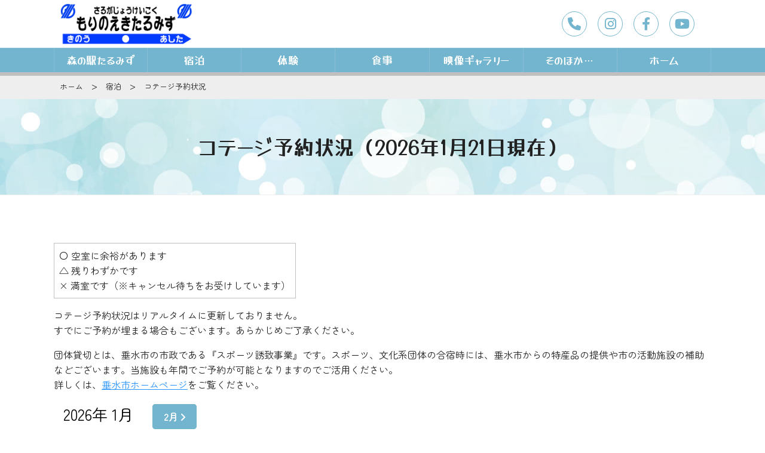

--- FILE ---
content_type: text/html
request_url: http://sarugajyo.jp/cal/cal.cgi
body_size: 3858
content:
<!DOCTYPE html>
<html dir="ltr" lang="ja">
<head prefix="og: http://ogp.me/ns# fb: http://ogp.me/ns/fb# website: http://ogp.me/ns/website#">
<meta http-equiv="Content-Type" content="text/html; charset=utf-8" /> 
<title>cal｜猿ヶ城渓谷 森の駅たるみず</title>
<meta name="description" content=""/>
<meta name="keywords" content="森の駅,鹿児島,キャンプ,宿泊,垂水"/>
<meta property="article:publisher" content="https://www.facebook.com/sarugajyo/">
<meta property="og:type" content="website">
<meta property="og:locale" content="ja_JP">
<meta property="og:site_name" content="猿ヶ城渓谷 森の駅たるみず">
<meta property="og:title" content="cal｜猿ヶ城渓谷 森の駅たるみず">
<meta property="og:description" content="">
<meta property="og:url" content="https://sarugajyo.jp/cal/">
<meta property="og:image" content="/theme/morinoeki/img/common/ogp_img.png">
<meta property="fb:app_id" content="">
<meta name="twitter:card" content="summary_large_image">
<meta name="twitter:site" content="">
<meta name="twitter:creator" content="">
<meta name="twitter:domain" content="sarugajyo.jp">
<meta name="twitter:url" content="https://sarugajyo.jp/cal/">
<meta name="twitter:title" content="cal｜猿ヶ城渓谷 森の駅たるみず">
<meta name="twitter:description" content="">
<meta name="twitter:image" content="/theme/morinoeki/img/common/ogp_img.png">
<meta name="viewport" content="width=device-width, initial-scale=1, minimum-scale=1, maximum-scale=1, user-scalable=no">
<link href="/favicon.ico" type="image/x-icon" rel="icon"/><link href="/favicon.ico" type="image/x-icon" rel="shortcut icon"/>
<link href="/news/index.rss" type="application/rss+xml" rel="alternate" title="ニュースリリース RSS 2.0"/>

<link rel="stylesheet" type="text/css" href="/theme/morinoeki/css/jquery-ui-1.11.4.css"/>
<link rel="stylesheet" type="text/css" href="/theme/morinoeki/css/jquery.bxslider.css"/>
<link rel="stylesheet" type="text/css" href="/theme/morinoeki/css/jquery.slider.css"/>
<link rel="stylesheet" type="text/css" href="/theme/morinoeki/css/style.css"/>

<script type="text/javascript" src="/theme/morinoeki/js/jquery-3.4.1.min.js"></script>
<script type="text/javascript" src="/theme/morinoeki/js/jquery.bxslider.min.js"></script>
<script type="text/javascript" src="/theme/morinoeki/js/jquery-ui-1.11.4.min.js"></script>
<script type="text/javascript" src="/theme/morinoeki/js/ui.datepicker-ja.js"></script>
<script type="text/javascript" src="/js/admin/functions.js"></script>
<script type="text/javascript" src="/theme/morinoeki/js/jquery.easing.js"></script>
<script type="text/javascript" src="/theme/morinoeki/js/common.js"></script>
<link rel="stylesheet" type="text/css" href="/files/theme_configs/config.css"/> 




<script src="/theme/morinoeki/js/jquery.magnific-popup.min.js"></script>
<script>
1000 1000function() {
    //magnific-popup
    1000 1000'.popup, .eyeCatch a, .post-body a, #post-detail a, #post-galla a').magnificPopup({
        type: 'image',
        mainClass: 'mfp-with-zoom',
        removalDelay: 160,
        preloader: false,
        fixedContentPos: false,
        gallery: {
            enabled: true
        }
    });
    1000 1000'.popup, .eyeCatch a, .post-body a, #post-detail a').magnificPopup({
        delegate: 'a:not(.nopopup)',
        type: 'image'
    });
});
</script>

<script type="text/javascript" src="/theme/morinoeki/js/footslid.js"></script>
</head>


<body>

<header role="banner">
<div class="hTop">
<h1 class="hTop__hl"><a href="https://sarugajyo.jp/" title="猿ヶ城渓谷 森の駅たるみず"><img src="/files/theme_configs/logo.png" class="logo" alt="猿ヶ城渓谷 森の駅たるみず"/></a></h1>
<div class="hTop__contents">
<div class="hContact">
<p class="snsList-h"><a href="/contact/"><i class="fa-solid fa-phone"></i></a></p>
<p class="snsList-h"><a href="https://www.instagram.com/morinoekitarumizu/" target="_blank"><i class="fab fa-instagram"></i></a></p>
<p class="snsList-h"><a href="https://www.facebook.com/sarugajyo/" target="_blank"><i class="fab fa-facebook-f"></i></a></p>
<p class="snsList-h"><a href="https://www.youtube.com/-br7me5ih7e" target="_blank"><i class="fa-brands fa-youtube"></i></a></p>

</div>


</div>
<div class="spMenu__btn">
<span class="spMenu__btn--line"></span>
<span class="spMenu__btn--line"></span>
<span class="spMenu__btn--line"></span>
</div>
</div>
<nav class="gNav">
<div class="nav-menu__box">

<ul class="ul-level-1 nav-menu fontMochiy">
<li class="nav-item menu-content li-level-1"><a href="https://sarugajyo.jp/morinoeki">森の駅たるみず</a>			</li>
<li class="nav-item menu-content li-level-1"><a href="https://sarugajyo.jp/lodg/">宿泊</a>				<div class="nav-menu__sub">


<ul class="menu ul-level-2">
<li class="menu-content li-level-2">
<a href="https://sarugajyo.jp/lodg/cal">コテージ予約状況</a>											</li>
<li class="menu-content li-level-2">
<a href="https://sarugajyo.jp/lodg/discount">平日割・ふたり割</a>											</li>
<li class="menu-content li-level-2">
<a href="https://sarugajyo.jp/lodg/cottage">コテージ</a>											</li>
<li class="menu-content li-level-2">
<a href="https://sarugajyo.jp/lodg/auto-campsite">オートキャンプ場</a>											</li>
<li class="menu-content li-level-2">
<a href="https://sarugajyo.jp/lodg/reserve">ご予約・お支払</a>											</li>
<li class="menu-content li-level-2">
<a href="https://sarugajyo.jp/lodg/eat">お食事</a>											</li>
<li class="menu-content li-level-2">
<a href="https://sarugajyo.jp/lodg/notes">注意事項</a>											</li>
</ul>
</div>
</li>
<li class="nav-item menu-content li-level-1"><a href="https://sarugajyo.jp/experience/">体験</a>				<div class="nav-menu__sub">


<ul class="menu ul-level-2">
<li class="menu-content li-level-2">
<a href="https://sarugajyo.jp/experience/canyoning">キャニオニング</a>											</li>
<li class="menu-content li-level-2">
<a href="https://sarugajyo.jp/experience/showerclimbing">シャワークライミング</a>											</li>
<li class="menu-content li-level-2">
<a href="https://sarugajyo.jp/experience/fishing">森の中のニジマス釣り体験</a>											</li>
<li class="menu-content li-level-2">
<a href="https://sarugajyo.jp/experience/baumkuchen">バームクーヘン作り体験</a>											</li>
<li class="menu-content li-level-2">
<a href="https://sarugajyo.jp/experience/activation-facility">活性化施設</a>											</li>
<li class="menu-content li-level-2">
<a href="https://sarugajyo.jp/experience/reserve">ご予約・お支払い</a>											</li>
</ul>
</div>
</li>
<li class="nav-item menu-content li-level-1"><a href="https://sarugajyo.jp/eat/">食事</a>				<div class="nav-menu__sub">


<ul class="menu ul-level-2">
<li class="menu-content li-level-2">
<a href="https://sarugajyo.jp/eat/terrace">日帰りBBQ</a>											</li>
<li class="menu-content li-level-2">
<a href="https://sarugajyo.jp/eat/delivery">バーベキュー デリバリー</a>											</li>
</ul>
</div>
</li>
<li class="nav-item menu-content li-level-1"><a href="https://sarugajyo.jp/movies/">映像ギャラリー</a>			</li>
<li class="nav-item menu-content li-level-1"><a href="https://sarugajyo.jp/other/">そのほか…</a>				<div class="nav-menu__sub">


<ul class="menu ul-level-2">
<li class="menu-content li-level-2">
<a href="https://sarugajyo.jp/other/sarugajyou">猿ヶ城渓谷の魅力</a>											</li>
<li class="menu-content li-level-2">
<a href="https://sarugajyo.jp/other/privacy">プライバシーポリシー</a>											</li>
<li class="menu-content li-level-2">
<a href="https://sarugajyo.jp/other/links">お友達コーナー</a>											</li>
</ul>
</div>
</li>
<li class="nav-item menu-content li-level-1"><a href="https://sarugajyo.jp/">ホーム</a>			</li>
</ul>
</div>
</nav>
</header>
<main>
<aside class="breadcrumb">
<nav class="container">


<div id="Crumbs">
<a href="https://sarugajyo.jp/">ホーム</a> &gt; <a href="https://sarugajyo.jp/lodg/">宿泊</a> &gt; <strong>コテージ予約状況</strong></div></nav>
</aside>

<div class="contentsTitle">

<h2 class=contentsTitle__hl fontMochiy>コテージ予約状況（2026年1月21日現在）</h2></div><div class=container><table border=1 bordercolor='#C0C0C0' cellspacing='0' cellpadding='8'><tr><td align='left'>〇 空室に余裕があります<br />△ 残りわずかです<br />× 満室です（※キャンセル待ちをお受けしています）</td></tr></table><p>コテージ予約状況はリアルタイムに更新しておりません。<br/>すでにご予約が埋まる場合もございます。あらかじめご了承ください。</p><p>団体貸切とは、垂水市の市政である『スポーツ誘致事業』です。スポーツ、文化系団体の合宿時には、垂水市からの特産品の提供や市の活動施設の補助などございます。当施設も年間でご予約が可能となりますのでご活用ください。<br />詳しくは、<a href='https://www.city.tarumizu.lg.jp/kanko/koi/miryoku/kyoiku/gasshuku.html' target='_blank'>垂水市ホームページ</a>をご覧ください。</p><p> </p>
<span class="calyear">2026年 1月</span><a href="cal.cgi?ty=&year=2026&mon=2" class="btnrc">2月 <i class="fas fa-angle-right"></i></a>
<table class="cal_takeout"><tr>
<th><font color="">日</font></th>
<th><font color="">月</font></th>
<th><font color="">火</font></th>
<th><font color="">水</font></th>
<th><font color="">木</font></th>
<th><font color="">金</font></th>
<th><font color="">土</font></th>
</tr>
<tr bgcolor=""><td></td><td></td><td></td><td></td><td bgcolor="#eee"><font color=""><div class="calday">1</div></font><p class="holi"></p>
<p class="erabanai">―</p></td>
<td bgcolor="#eee"><font color=""><div class="calday">2</div></font><p class="holi"></p>
<p class="erabanai">―</p></td>
<td bgcolor="#eee"><font color=""><div class="calday">3</div></font><p class="holi"></p>
<p class="erabanai">―</p></td>
</tr>
<tr bgcolor=""><td bgcolor="#eee"><font color=""><div class="calday">4</div></font><p class="holi"></p>
<p class="erabanai">―</p></td>
<td bgcolor="#eee"><font color=""><div class="calday">5</div></font><p class="holi"></p>
<p class="erabanai">―</p></td>
<td bgcolor="#eee"><font color=""><div class="calday">6</div></font><p class="holi"></p>
<p class="erabanai">―</p></td>
<td bgcolor="#eee"><font color=""><div class="calday">7</div></font><p class="holi"></p>
<p class="erabanai">―</p></td>
<td bgcolor="#eee"><font color=""><div class="calday">8</div></font><p class="holi"></p>
<p class="erabanai">―</p></td>
<td bgcolor="#eee"><font color=""><div class="calday">9</div></font><p class="holi"></p>
<p class="erabanai">―</p></td>
<td bgcolor="#eee"><font color=""><div class="calday">10</div></font><p class="holi"></p>
<p class="erabanai">―</p></td>
</tr>
<tr bgcolor=""><td bgcolor="#eee"><font color=""><div class="calday">11</div></font><p class="holi"></p>
<p class="erabanai">―</p></td>
<td bgcolor="#eee"><font color=""><div class="calday">12</div></font><p class="holi"></p>
<p class="erabanai">―</p></td>
<td bgcolor="#eee"><font color=""><div class="calday">13</div></font><p class="holi"></p>
<p class="erabanai">―</p></td>
<td bgcolor="#eee"><font color=""><div class="calday">14</div></font><p class="holi"></p>
<p class="erabanai">―</p></td>
<td bgcolor="#eee"><font color=""><div class="calday">15</div></font><p class="holi"></p>
<p class="erabanai">―</p></td>
<td bgcolor="#eee"><font color=""><div class="calday">16</div></font><p class="holi"></p>
<p class="erabanai">―</p></td>
<td bgcolor="#eee"><font color=""><div class="calday">17</div></font><p class="holi"></p>
<p class="erabanai">―</p></td>
</tr>
<tr bgcolor=""><td bgcolor="#eee"><font color=""><div class="calday">18</div></font><p class="holi"></p>
<p class="erabanai">―</p></td>
<td bgcolor="#eee"><font color=""><div class="calday">19</div></font><p class="holi"></p>
<p class="erabanai">―</p></td>
<td bgcolor="#eee"><font color=""><div class="calday">20</div></font><p class="holi"></p>
<p class="erabanai">―</p></td>
<td bgcolor=""><font color=""><div class="calday">21</div></font><p class="holi"></p>
<p class="erabu">〇</p></td>
<td bgcolor=""><font color=""><div class="calday">22</div></font><p class="holi"></p>
<p class="erabu">〇</p></td>
<td bgcolor=""><font color=""><div class="calday">23</div></font><p class="holi"></p>
<p class="erabu">〇</p></td>
<td bgcolor=""><font color=""><div class="calday">24</div></font><p class="holi"></p>
<p class="erabu">〇</p></td>
</tr>
<tr bgcolor=""><td bgcolor=""><font color=""><div class="calday">25</div></font><p class="holi"></p>
<p class="erabu">〇</p></td>
<td bgcolor=""><font color=""><div class="calday">26</div></font><p class="holi"></p>
<p class="erabu">〇</p></td>
<td bgcolor=""><font color=""><div class="calday">27</div></font><p class="holi"></p>
<p class="erabu">〇</p></td>
<td bgcolor=""><font color=""><div class="calday">28</div></font><p class="holi"></p>
<p class="erabu">〇</p></td>
<td bgcolor=""><font color=""><div class="calday">29</div></font><p class="holi"></p>
<p class="erabu">〇</p></td>
<td bgcolor=""><font color=""><div class="calday">30</div></font><p class="holi"></p>
<p class="erabu">〇</p></td>
<td bgcolor=""><font color=""><div class="calday">31</div></font><p class="holi"></p>
<p class="erabu">〇</p></td>
</tr>
</table>
<center>
<p>ご予約はお電話でのみ承っております。</p>
<p><a href="/contact/"  class="btn-m btn-border"><span>コテージ宿泊を予約する<i class="fas fa-angle-right"></i></span></a></p>
</center>
</div>
</article>
</main>

<div id="banner_block" class="rover_li">
<div class="slide">
<ul>
<li>
<a href="https://www.youtube.com/watch?v=NAtWQdLzJXY" target="_blank"><img src="/files/banners/00000005_name.jpg" alt="秘境　森の駅たるみず～人生が変わる場所～" /></a>
</li>
<li>
<a href="https://www.youtube.com/watch?v=dA-7M8MS_-M" target="_blank"><img src="/files/banners/00000006_name.jpg" alt="鹿児島の3組限定オートキャンプ場！" /></a>
</li>
<li>
<a href="https://www.youtube.com/watch?v=oucjFPYaNEM" target="_blank"><img src="/files/banners/00000007_name.jpg" alt="大切な人と、森の中で、最高の瞬間を、、、キャンプ　森の駅たるみず【鹿児島】" /></a>
</li>
<li>
<a href="https://www.youtube.com/watch?v=qu2xUiLw11I" target="_blank"><img src="/files/banners/00000008_name.jpg" alt="【ジオ体験】リバーウォーク" /></a>
</li>
<li>
<a href="https://www.youtube.com/watch?v=_QYaEBBDi0Q" target="_blank"><img src="/files/banners/00000009_name.jpg" alt="【楽しいスタッフ】キャンプ施設のスタッフのノリが最高だった件" /></a>
</li>
</ul>
</div>

</div>

<aside class="fContact">
<h2 class="fContact__hl fontMochiy">ご予約・お問い合わせ</h2>
<p class="fContact__read">ご予約・お問い合わせはお電話にて承っております。</p>
<p class="fContact__time">営業時間　8:30 ～ 17:00 （年中無休）</p>
<p class="fContact__btn"><a href="/contact/"  class="btn-m btn-border"><span>ご予約・お問い合わせ<i class="fas fa-angle-right"></i></span></a></p>
</aside>	
<footer role="contentinfo">
<div class="pagetop"><a href="#top"><i class="fa fa-chevron-up"></i></a></div>
<div class="container">
<div class="fLeft">
<p class="shopName">猿ヶ城渓谷 森の駅たるみず</p>
<dl class="fAddress">
<dt>住所</dt>
<dd>〒891-2111 鹿児島県垂水市新御堂1344-1</dd>
<dt>営業時間</dt>
<dd>8:30 ～ 17:00 （年中無休）</dd>
</dl>
</div>
<div class="fRight">
<ul class="snsList">
<li><a href="https://www.instagram.com/morinoekitarumizu/" target="_blank"><i class="fab fa-instagram"></i></a></li>
<li><a href="https://www.facebook.com/sarugajyo/" target="_blank"><i class="fab fa-facebook-f"></i></a></li>
<li><a href="https://www.youtube.com/-br7me5ih7e" target="_blank"><i class="fa-brands fa-youtube"></i></a></li>
</ul>
<p class="copy"><small>&copy; 2011 - 2022 猿ヶ城渓谷 森の駅たるみず </small></p>
</div>
</div>
</footer>	</body>
</html>


--- FILE ---
content_type: text/css
request_url: http://sarugajyo.jp/theme/morinoeki/css/jquery.bxslider.css
body_size: 1524
content:
/** VARIABLES
===================================*/
/** RESET AND LAYOUT
===================================*/
.bx-wrapper {
  position: relative;

margin-bottom:60px;
  padding: 0;
  *zoom: 1;
  -ms-touch-action: pan-y;
  touch-action: pan-y;

}
.bx-wrapper img {
  /*max-width: 100%;
  display: block;*/
  
  	display: block;
	width: 100%;
	height: auto;
}
.bxslider {
  margin: 0;
  padding: 0;
}
ul.bxslider {
/*  list-style: none;*/
}
.bx-viewport {
  /*fix other elements on the page moving (on Chrome)*/
  -webkit-transform: translatez(0);
}





/** THEME
===================================*/
.bx-wrapper {
 /* -moz-box-shadow: 0 0 5px #ccc;
  -webkit-box-shadow: 0 0 5px #ccc;
  box-shadow: 0 0 5px #ccc;
  border: 5px solid #fff;
  background: #fff;*/

}

.bx-wrapper .bx-pager,
.bx-wrapper .bx-controls-auto {
  position: absolute;
  bottom: -30px;
  width: 100%;
}



/* LOADER */
.bx-wrapper .bx-loading {
  min-height: 50px;
  background: url('images/bx_loader.gif') center center no-repeat #ffffff;
  height: 100%;
  width: 100%;
  position: absolute;
  top: 0;
  left: 0;
  z-index: 2000;
}


/* PAGER */
.bx-wrapper .bx-pager {
  text-align: center;
  font-size: .85em;
  font-family: Arial;
  font-weight: bold;
  color: #666;
  padding-top: 20px;
}


.bx-wrapper .bx-pager.bx-default-pager a {
  background: #666;
  text-indent: -9999px;
  display: block;
  width: 10px;
  height: 10px;
  margin: 0 5px;
  outline: 0;
  -moz-border-radius: 5px;
  -webkit-border-radius: 5px;
  border-radius: 5px;
}


.bx-wrapper .bx-pager.bx-default-pager a:hover,
.bx-wrapper .bx-pager.bx-default-pager a.active,
.bx-wrapper .bx-pager.bx-default-pager a:focus {
  background: #000;
}



.bx-wrapper .bx-pager-item,
.bx-wrapper .bx-controls-auto .bx-controls-auto-item {
  display: inline-block;
  vertical-align: bottom;
  *zoom: 1;
  *display: inline;
}


.bx-wrapper .bx-pager-item {
  font-size: 0;
  line-height: 0;
}


/* DIRECTION CONTROLS (NEXT / PREV) */
.bx-wrapper .bx-prev {
  left: 10px;
  background: url('images/controls.png') no-repeat 0 -32px;
}


.bx-wrapper .bx-prev:hover,
.bx-wrapper .bx-prev:focus {
  background-position: 0 0;
}


.bx-wrapper .bx-next {
  right: 10px;
  background: url('images/controls.png') no-repeat -43px -32px;
}


.bx-wrapper .bx-next:hover,
.bx-wrapper .bx-next:focus {
  background-position: -43px 0;
}


.bx-wrapper .bx-controls-direction a {
  position: absolute;
  top: 50%;
  margin-top: -16px;
  outline: 0;
  width: 32px;
  height: 32px;
  text-indent: -9999px;
  z-index: 9999;
}




.bx-wrapper .bx-controls-direction a.disabled {
  display: none;
}


/* AUTO CONTROLS (START / STOP) */
.bx-wrapper .bx-controls-auto {
  text-align: center;
}


.bx-wrapper .bx-controls-auto .bx-start {
  display: block;
  text-indent: -9999px;
  width: 10px;
  height: 11px;
  outline: 0;
  background: url('images/controls.png') -86px -11px no-repeat;
  margin: 0 3px;
}


A

.bx-wrapper .bx-controls-auto .bx-start:hover,
.bx-wrapper .bx-controls-auto .bx-start.active,
.bx-wrapper .bx-controls-auto .bx-start:focus {
  background-position: -86px 0;
}


.bx-wrapper .bx-controls-auto .bx-stop {
  display: block;
  text-indent: -9999px;
  width: 9px;
  height: 11px;
  outline: 0;
  background: url('images/controls.png') -86px -44px no-repeat;
  margin: 0 3px;
}


.bx-wrapper .bx-controls-auto .bx-stop:hover,
.bx-wrapper .bx-controls-auto .bx-stop.active,
.bx-wrapper .bx-controls-auto .bx-stop:focus {
  background-position: -86px -33px;
}


/* PAGER WITH AUTO-CONTROLS HYBRID LAYOUT */
.bx-wrapper .bx-controls.bx-has-controls-auto.bx-has-pager .bx-pager {
  text-align: left;
  width: 80%;
}


.bx-wrapper .bx-controls.bx-has-controls-auto.bx-has-pager .bx-controls-auto {
  right: 0;
  width: 35px;
}
/* IMAGE CAPTIONS */
.bx-wrapper .bx-caption {
  /*position: absolute;
  bottom: 0;
  left: 0;
  background: #666;
  background: rgba(80, 80, 80, 0.75);
  width: 100%;*/
}

.bx-wrapper .bx-caption {
  position: absolute;
  bottom: 300px;
  /*left: 0;
  background: #666;
  background: rgba(80, 80, 80, 0.75);*/
  width: 100%;
  

}

@import url('https://fonts.googleapis.com/css2?family=Mochiy+Pop+P+One&family=Yusei+Magic&display=swap');
@import url('https://fonts.googleapis.com/css2?family=Mochiy+Pop+P+One&family=Yusei+Magic&family=Zen+Maru+Gothic&display=swap');

.bx-wrapper .bx-caption span {
  color: red;
font-family: 'Yusei Magic', sans-serif;
  /*display: block;
  padding: 10px;*/
  font-size:50px;
  	line-height:1.1;
  

  margin: 0 15px;
  padding-bottom: 40px;
  line-height: 130%;
  display: -webkit-box;
  display: -ms-flexbox;
  display: flex;
  -webkit-box-pack: center;
  -ms-flex-pack: center;
  justify-content: center;
  -webkit-box-align: center;
  -ms-flex-align: center;
  align-items: center;
  -webkit-box-sizing: border-box;
  box-sizing: border-box;
  text-shadow: 1px 1px 1px rgba(0, 0, 0, 0.8);
  -webkit-animation: animationSample 1.5s ease-out 0.5s;
  animation: animationSample 1.5s ease-out 0.5s;
  -webkit-animation-fill-mode: both;
  animation-fill-mode: both;
  position: absolute;
  top: 0;
  bottom: 0;
  right: 0;
  left: 0;
  color: #ffffff;
  font-size: 42px;
  font-size: 2.625rem;
  letter-spacing: -.05em;
  z-index: 1;
  pointer-events: none;
}



--- FILE ---
content_type: text/css
request_url: http://sarugajyo.jp/theme/morinoeki/css/jquery.slider.css
body_size: 495
content:
/* CSS Document */
.jquery-slider {
    overflow: hidden;
    position: relative;
}
.jquery-slider-element {
    overflow: hidden;
    display: none;
    position: absolute;
    left: 0;
    top: 0;
    width: 100%;
    height: 100%;
}
.jquery-slider-control {
    /*overflow: hidden;
    position: absolute;
    text-align: center;
    width: 24px;
    height: 24px;
    line-height: 24px;
    font-size: 16px;
    font-weight: bold;
    padding: 0;
    margin: 0;
    border: 1px solid #666;
    background: #fff;
    opacity: 0.33;
    cursor: pointer;
    border-radius: 12px;
    box-shadow: #666 0 0 2px;
    text-shadow: #fff 0 0 1px;*/
}
.jquery-slider-control:hover {
    /*opacity: 1;*/
}
.jquery-slider-control-prev {
    /*left: 5px;
    top: 5px;*/
}
.jquery-slider-control-next {
    /*right: 5px;
    top: 5px;*/
}
.jquery-slider-pages {
    overflow: visible;
    position: absolute;
    left: 5px;
    bottom: 5px;
    height: 20px;
    right: 5px;
}
.jquery-slider-page {
    overflow: hidden;
    position: relative;
    display: block;
    float: right;
    width: 12px;
    height: 12px;
    padding: 0;
    margin: 0;
    background: #999;
	cursor: pointer;
    opacity: 0.33;
    margin: 3px;
    border-radius: 6px;
    box-shadow: #333 0 0 2px;
}
.jquery-slider-page:hover {
	-webkit-transform: scale(1.5);
	-moz-transform: scale(1.5);
}
.jquery-slider-page-current {
    opacity: 1;
}



--- FILE ---
content_type: text/css
request_url: http://sarugajyo.jp/theme/morinoeki/css/style.css
body_size: 24955
content:
@charset "UTF-8";

/*!---------------------------------------
 * Omotenashi
 * built 2013-07-01
 * last updated 2019-07-09
 * Licensed under the MIT License.
 * ---------------------------------------
 * (C) 2015 Munenori Nishimura
 * https://twitter.com/mune_nori
 * -------------------------------------*/

/*----------------------------------------
	Material Colors
----------------------------------------*/





/*@import url(https://fonts.googleapis.com/earlyaccess/notosansjp.css);
@import url(https://fonts.googleapis.com/css?family=Noto+Serif);
@import url(https://use.fontawesome.com/releases/v5.9.0/css/all.css);
@import url(https://fonts.googleapis.com/css?family=Roboto:400,500);*/

@import url(https://use.fontawesome.com/releases/v5.15.2/css/all.css);
@import url('https://cdnjs.cloudflare.com/ajax/libs/font-awesome/6.1.1/css/all.min.css');

@import url('https://fonts.googleapis.com/css2?family=Mochiy+Pop+P+One&display=swap');
@import url('https://fonts.googleapis.com/css2?family=Mochiy+Pop+P+One&family=Yusei+Magic&display=swap');
@import url('https://fonts.googleapis.com/css2?family=Mochiy+Pop+P+One&family=Yusei+Magic&family=Zen+Maru+Gothic&display=swap');
.color-red-50 {
  color: #ffebee !important;
}

.bgColor-red-50 {
  background-color: #ffebee !important;
}

.borderColor-red-50 {
  border-color: #ffebee !important;
}

.color-red-100 {
  color: #ffcdd2 !important;
}

.bgColor-red-100 {
  background-color: #ffcdd2 !important;
}

.borderColor-red-100 {
  border-color: #ffcdd2 !important;
}

.color-red-200 {
  color: #ef9a9a !important;
}

.bgColor-red-200 {
  background-color: #ef9a9a !important;
}

.borderColor-red-200 {
  border-color: #ef9a9a !important;
}

.color-red-300 {
  color: #e57373 !important;
}

.bgColor-red-300 {
  background-color: #e57373 !important;
}

.borderColor-red-300 {
  border-color: #e57373 !important;
}

.color-red-400 {
  color: #ef5350 !important;
}

.bgColor-red-400 {
  background-color: #ef5350 !important;
}

.borderColor-red-400 {
  border-color: #ef5350 !important;
}

.color-red-500 {
  color: #f44336 !important;
}

.bgColor-red-500 {
  background-color: #f44336 !important;
}

.borderColor-red-500 {
  border-color: #f44336 !important;
}

.color-red-600 {
  color: #e53935 !important;
}

.bgColor-red-600 {
  background-color: #e53935 !important;
}

.borderColor-red-600 {
  border-color: #e53935 !important;
}

.color-red-700 {
  color: #d32f2f !important;
}

.bgColor-red-700 {
  background-color: #d32f2f !important;
}

.borderColor-red-700 {
  border-color: #d32f2f !important;
}

.color-red-800 {
  color: #c62828 !important;
}

.bgColor-red-800 {
  background-color: #c62828 !important;
}

.borderColor-red-800 {
  border-color: #c62828 !important;
}

.color-red-900 {
  color: #b71c1c !important;
}

.bgColor-red-900 {
  background-color: #b71c1c !important;
}

.borderColor-red-900 {
  border-color: #b71c1c !important;
}

.color-red-a100 {
  color: #ff8a80 !important;
}

.bgColor-red-a100 {
  background-color: #ff8a80 !important;
}

.borderColor-red-a100 {
  border-color: #ff8a80 !important;
}

.color-red-a200 {
  color: #ff5252 !important;
}

.bgColor-red-a200 {
  background-color: #ff5252 !important;
}

.borderColor-red-a200 {
  border-color: #ff5252 !important;
}

.color-red-a400 {
  color: #ff1744 !important;
}

.bgColor-red-a400 {
  background-color: #ff1744 !important;
}

.borderColor-red-a400 {
  border-color: #ff1744 !important;
}

.color-red-a700 {
  color: #d50000 !important;
}

.bgColor-red-a700 {
  background-color: #d50000 !important;
}

.borderColor-red-a700 {
  border-color: #d50000 !important;
}

.color-pink-50 {
  color: #fce4ec !important;
}

.bgColor-pink-50 {
  background-color: #fce4ec !important;
}

.borderColor-pink-50 {
  border-color: #fce4ec !important;
}

.color-pink-100 {
  color: #f8bbd0 !important;
}

.bgColor-pink-100 {
  background-color: #f8bbd0 !important;
}

.borderColor-pink-100 {
  border-color: #f8bbd0 !important;
}

.color-pink-200 {
  color: #f48fb1 !important;
}

.bgColor-pink-200 {
  background-color: #f48fb1 !important;
}

.borderColor-pink-200 {
  border-color: #f48fb1 !important;
}

.color-pink-300 {
  color: #f06292 !important;
}

.bgColor-pink-300 {
  background-color: #f06292 !important;
}

.borderColor-pink-300 {
  border-color: #f06292 !important;
}

.color-pink-400 {
  color: #ec407a !important;
}

.bgColor-pink-400 {
  background-color: #ec407a !important;
}

.borderColor-pink-400 {
  border-color: #ec407a !important;
}

.color-pink-500 {
  color: #e91e63 !important;
}

.bgColor-pink-500 {
  background-color: #e91e63 !important;
}

.borderColor-pink-500 {
  border-color: #e91e63 !important;
}

.color-pink-600 {
  color: #d81b60 !important;
}

.bgColor-pink-600 {
  background-color: #d81b60 !important;
}

.borderColor-pink-600 {
  border-color: #d81b60 !important;
}

.color-pink-700 {
  color: #c2185b !important;
}

.bgColor-pink-700 {
  background-color: #c2185b !important;
}

.borderColor-pink-700 {
  border-color: #c2185b !important;
}

.color-pink-800 {
  color: #ad1457 !important;
}

.bgColor-pink-800 {
  background-color: #ad1457 !important;
}

.borderColor-pink-800 {
  border-color: #ad1457 !important;
}

.color-pink-900 {
  color: #880e4f !important;
}

.bgColor-pink-900 {
  background-color: #880e4f !important;
}

.borderColor-pink-900 {
  border-color: #880e4f !important;
}

.color-pink-a100 {
  color: #ff80ab !important;
}

.bgColor-pink-a100 {
  background-color: #ff80ab !important;
}

.borderColor-pink-a100 {
  border-color: #ff80ab !important;
}

.color-pink-a200 {
  color: #ff4081 !important;
}

.bgColor-pink-a200 {
  background-color: #ff4081 !important;
}

.borderColor-pink-a200 {
  border-color: #ff4081 !important;
}

.color-pink-a400 {
  color: #f50057 !important;
}

.bgColor-pink-a400 {
  background-color: #f50057 !important;
}

.borderColor-pink-a400 {
  border-color: #f50057 !important;
}

.color-pink-a700 {
  color: #c51162 !important;
}

.bgColor-pink-a700 {
  background-color: #c51162 !important;
}

.borderColor-pink-a700 {
  border-color: #c51162 !important;
}

.color-purple-50 {
  color: #f3e5f5 !important;
}

.bgColor-purple-50 {
  background-color: #f3e5f5 !important;
}

.borderColor-purple-50 {
  border-color: #f3e5f5 !important;
}

.color-purple-100 {
  color: #e1bee7 !important;
}

.bgColor-purple-100 {
  background-color: #e1bee7 !important;
}

.borderColor-purple-100 {
  border-color: #e1bee7 !important;
}

.color-purple-200 {
  color: #ce93d8 !important;
}

.bgColor-purple-200 {
  background-color: #ce93d8 !important;
}

.borderColor-purple-200 {
  border-color: #ce93d8 !important;
}

.color-purple-300 {
  color: #ba68c8 !important;
}

.bgColor-purple-300 {
  background-color: #ba68c8 !important;
}

.borderColor-purple-300 {
  border-color: #ba68c8 !important;
}

.color-purple-400 {
  color: #ab47bc !important;
}

.bgColor-purple-400 {
  background-color: #ab47bc !important;
}

.borderColor-purple-400 {
  border-color: #ab47bc !important;
}

.color-purple-500 {
  color: #9c27b0 !important;
}

.bgColor-purple-500 {
  background-color: #9c27b0 !important;
}

.borderColor-purple-500 {
  border-color: #9c27b0 !important;
}

.color-purple-600 {
  color: #8e24aa !important;
}

.bgColor-purple-600 {
  background-color: #8e24aa !important;
}

.borderColor-purple-600 {
  border-color: #8e24aa !important;
}

.color-purple-700 {
  color: #7b1fa2 !important;
}

.bgColor-purple-700 {
  background-color: #7b1fa2 !important;
}

.borderColor-purple-700 {
  border-color: #7b1fa2 !important;
}

.color-purple-800 {
  color: #6a1b9a !important;
}

.bgColor-purple-800 {
  background-color: #6a1b9a !important;
}

.borderColor-purple-800 {
  border-color: #6a1b9a !important;
}

.color-purple-900 {
  color: #4a148c !important;
}

.bgColor-purple-900 {
  background-color: #4a148c !important;
}

.borderColor-purple-900 {
  border-color: #4a148c !important;
}

.color-purple-a100 {
  color: #ea80fc !important;
}

.bgColor-purple-a100 {
  background-color: #ea80fc !important;
}

.borderColor-purple-a100 {
  border-color: #ea80fc !important;
}

.color-purple-a200 {
  color: #e040fb !important;
}

.bgColor-purple-a200 {
  background-color: #e040fb !important;
}

.borderColor-purple-a200 {
  border-color: #e040fb !important;
}

.color-purple-a400 {
  color: #d500f9 !important;
}

.bgColor-purple-a400 {
  background-color: #d500f9 !important;
}

.borderColor-purple-a400 {
  border-color: #d500f9 !important;
}

.color-purple-a700 {
  color: #aa00ff !important;
}

.bgColor-purple-a700 {
  background-color: #aa00ff !important;
}

.borderColor-purple-a700 {
  border-color: #aa00ff !important;
}

.color-deep-purple-50 {
  color: #ede7f6 !important;
}

.bgColor-deep-purple-50 {
  background-color: #ede7f6 !important;
}

.borderColor-deep-purple-50 {
  border-color: #ede7f6 !important;
}

.color-deep-purple-100 {
  color: #d1c4e9 !important;
}

.bgColor-deep-purple-100 {
  background-color: #d1c4e9 !important;
}

.borderColor-deep-purple-100 {
  border-color: #d1c4e9 !important;
}

.color-deep-purple-200 {
  color: #b39ddb !important;
}

.bgColor-deep-purple-200 {
  background-color: #b39ddb !important;
}

.borderColor-deep-purple-200 {
  border-color: #b39ddb !important;
}

.color-deep-purple-300 {
  color: #9575cd !important;
}

.bgColor-deep-purple-300 {
  background-color: #9575cd !important;
}

.borderColor-deep-purple-300 {
  border-color: #9575cd !important;
}

.color-deep-purple-400 {
  color: #7e57c2 !important;
}

.bgColor-deep-purple-400 {
  background-color: #7e57c2 !important;
}

.borderColor-deep-purple-400 {
  border-color: #7e57c2 !important;
}

.color-deep-purple-500 {
  color: #673ab7 !important;
}

.bgColor-deep-purple-500 {
  background-color: #673ab7 !important;
}

.borderColor-deep-purple-500 {
  border-color: #673ab7 !important;
}

.color-deep-purple-600 {
  color: #5e35b1 !important;
}

.bgColor-deep-purple-600 {
  background-color: #5e35b1 !important;
}

.borderColor-deep-purple-600 {
  border-color: #5e35b1 !important;
}

.color-deep-purple-700 {
  color: #512da8 !important;
}

.bgColor-deep-purple-700 {
  background-color: #512da8 !important;
}

.borderColor-deep-purple-700 {
  border-color: #512da8 !important;
}

.color-deep-purple-800 {
  color: #4527a0 !important;
}

.bgColor-deep-purple-800 {
  background-color: #4527a0 !important;
}

.borderColor-deep-purple-800 {
  border-color: #4527a0 !important;
}

.color-deep-purple-900 {
  color: #311b92 !important;
}

.bgColor-deep-purple-900 {
  background-color: #311b92 !important;
}

.borderColor-deep-purple-900 {
  border-color: #311b92 !important;
}

.color-deep-purple-a100 {
  color: #b388ff !important;
}

.bgColor-deep-purple-a100 {
  background-color: #b388ff !important;
}

.borderColor-deep-purple-a100 {
  border-color: #b388ff !important;
}

.color-deep-purple-a200 {
  color: #7c4dff !important;
}

.bgColor-deep-purple-a200 {
  background-color: #7c4dff !important;
}

.borderColor-deep-purple-a200 {
  border-color: #7c4dff !important;
}

.color-deep-purple-a400 {
  color: #651fff !important;
}

.bgColor-deep-purple-a400 {
  background-color: #651fff !important;
}

.borderColor-deep-purple-a400 {
  border-color: #651fff !important;
}

.color-deep-purple-a700 {
  color: #6200ea !important;
}

.bgColor-deep-purple-a700 {
  background-color: #6200ea !important;
}

.borderColor-deep-purple-a700 {
  border-color: #6200ea !important;
}

.color-indigo-50 {
  color: #e8eaf6 !important;
}

.bgColor-indigo-50 {
  background-color: #e8eaf6 !important;
}

.borderColor-indigo-50 {
  border-color: #e8eaf6 !important;
}

.color-indigo-100 {
  color: #c5cae9 !important;
}

.bgColor-indigo-100 {
  background-color: #c5cae9 !important;
}

.borderColor-indigo-100 {
  border-color: #c5cae9 !important;
}

.color-indigo-200 {
  color: #9fa8da !important;
}

.bgColor-indigo-200 {
  background-color: #9fa8da !important;
}

.borderColor-indigo-200 {
  border-color: #9fa8da !important;
}

.color-indigo-300 {
  color: #7986cb !important;
}

.bgColor-indigo-300 {
  background-color: #7986cb !important;
}

.borderColor-indigo-300 {
  border-color: #7986cb !important;
}

.color-indigo-400 {
  color: #5c6bc0 !important;
}

.bgColor-indigo-400 {
  background-color: #5c6bc0 !important;
}

.borderColor-indigo-400 {
  border-color: #5c6bc0 !important;
}

.color-indigo-500 {
  color: #3f51b5 !important;
}

.bgColor-indigo-500 {
  background-color: #3f51b5 !important;
}

.borderColor-indigo-500 {
  border-color: #3f51b5 !important;
}

.color-indigo-600 {
  color: #3949ab !important;
}

.bgColor-indigo-600 {
  background-color: #3949ab !important;
}

.borderColor-indigo-600 {
  border-color: #3949ab !important;
}

.color-indigo-700 {
  color: #303f9f !important;
}

.bgColor-indigo-700 {
  background-color: #303f9f !important;
}

.borderColor-indigo-700 {
  border-color: #303f9f !important;
}

.color-indigo-800 {
  color: #283593 !important;
}

.bgColor-indigo-800 {
  background-color: #283593 !important;
}

.borderColor-indigo-800 {
  border-color: #283593 !important;
}

.color-indigo-900 {
  color: #1a237e !important;
}

.bgColor-indigo-900 {
  background-color: #1a237e !important;
}

.borderColor-indigo-900 {
  border-color: #1a237e !important;
}

.color-indigo-a100 {
  color: #8c9eff !important;
}

.bgColor-indigo-a100 {
  background-color: #8c9eff !important;
}

.borderColor-indigo-a100 {
  border-color: #8c9eff !important;
}

.color-indigo-a200 {
  color: #536dfe !important;
}

.bgColor-indigo-a200 {
  background-color: #536dfe !important;
}

.borderColor-indigo-a200 {
  border-color: #536dfe !important;
}

.color-indigo-a400 {
  color: #3d5afe !important;
}

.bgColor-indigo-a400 {
  background-color: #3d5afe !important;
}

.borderColor-indigo-a400 {
  border-color: #3d5afe !important;
}

.color-indigo-a700 {
  color: #304ffe !important;
}

.bgColor-indigo-a700 {
  background-color: #304ffe !important;
}

.borderColor-indigo-a700 {
  border-color: #304ffe !important;
}

.color-blue-50 {
  color: #e3f2fd !important;
}

.bgColor-blue-50 {
  background-color: #e3f2fd !important;
}

.borderColor-blue-50 {
  border-color: #e3f2fd !important;
}

.color-blue-100 {
  color: #bbdefb !important;
}

.bgColor-blue-100 {
  background-color: #bbdefb !important;
}

.borderColor-blue-100 {
  border-color: #bbdefb !important;
}

.color-blue-200 {
  color: #90caf9 !important;
}

.bgColor-blue-200 {
  background-color: #90caf9 !important;
}

.borderColor-blue-200 {
  border-color: #90caf9 !important;
}

.color-blue-300 {
  color: #64b5f6 !important;
}

.bgColor-blue-300 {
  background-color: #64b5f6 !important;
}

.borderColor-blue-300 {
  border-color: #64b5f6 !important;
}

.color-blue-400 {
  color: #42a5f5 !important;
}

.bgColor-blue-400 {
  background-color: #42a5f5 !important;
}

.borderColor-blue-400 {
  border-color: #42a5f5 !important;
}

.color-blue-500 {
  color: #2196f3 !important;
}

.bgColor-blue-500 {
  background-color: #2196f3 !important;
}

.borderColor-blue-500 {
  border-color: #2196f3 !important;
}

.color-blue-600 {
  color: #1e88e5 !important;
}

.bgColor-blue-600 {
  background-color: #1e88e5 !important;
}

.borderColor-blue-600 {
  border-color: #1e88e5 !important;
}

.color-blue-700 {
  color: #1976d2 !important;
}

.bgColor-blue-700 {
  background-color: #1976d2 !important;
}

.borderColor-blue-700 {
  border-color: #1976d2 !important;
}

.color-blue-800 {
  color: #1565c0 !important;
}

.bgColor-blue-800 {
  background-color: #1565c0 !important;
}

.borderColor-blue-800 {
  border-color: #1565c0 !important;
}

.color-blue-900 {
  color: #0d47a1 !important;
}

.bgColor-blue-900 {
  background-color: #0d47a1 !important;
}

.borderColor-blue-900 {
  border-color: #0d47a1 !important;
}

.color-blue-a100 {
  color: #82b1ff !important;
}

.bgColor-blue-a100 {
  background-color: #82b1ff !important;
}

.borderColor-blue-a100 {
  border-color: #82b1ff !important;
}

.color-blue-a200 {
  color: #448aff !important;
}

.bgColor-blue-a200 {
  background-color: #448aff !important;
}

.borderColor-blue-a200 {
  border-color: #448aff !important;
}

.color-blue-a400 {
  color: #2979ff !important;
}

.bgColor-blue-a400 {
  background-color: #2979ff !important;
}

.borderColor-blue-a400 {
  border-color: #2979ff !important;
}

.color-blue-a700 {
  color: #2962ff !important;
}

.bgColor-blue-a700 {
  background-color: #2962ff !important;
}

.borderColor-blue-a700 {
  border-color: #2962ff !important;
}

.color-light-blue-50 {
  color: #e1f5fe !important;
}

.bgColor-light-blue-50 {
  background-color: #e1f5fe !important;
}

.borderColor-light-blue-50 {
  border-color: #e1f5fe !important;
}

.color-light-blue-100 {
  color: #b3e5fc !important;
}

.bgColor-light-blue-100 {
  background-color: #b3e5fc !important;
}

.borderColor-light-blue-100 {
  border-color: #b3e5fc !important;
}

.color-light-blue-200 {
  color: #81d4fa !important;
}

.bgColor-light-blue-200 {
  background-color: #81d4fa !important;
}

.borderColor-light-blue-200 {
  border-color: #81d4fa !important;
}

.color-light-blue-300 {
  color: #4fc3f7 !important;
}

.bgColor-light-blue-300 {
  background-color: #4fc3f7 !important;
}

.borderColor-light-blue-300 {
  border-color: #4fc3f7 !important;
}

.color-light-blue-400 {
  color: #29b6f6 !important;
}

.bgColor-light-blue-400 {
  background-color: #29b6f6 !important;
}

.borderColor-light-blue-400 {
  border-color: #29b6f6 !important;
}

.color-light-blue-500 {
  color: #03a9f4 !important;
}

.bgColor-light-blue-500 {
  background-color: #03a9f4 !important;
}

.borderColor-light-blue-500 {
  border-color: #03a9f4 !important;
}

.color-light-blue-600 {
  color: #039be5 !important;
}

.bgColor-light-blue-600 {
  background-color: #039be5 !important;
}

.borderColor-light-blue-600 {
  border-color: #039be5 !important;
}

.color-light-blue-700 {
  color: #0288d1 !important;
}

.bgColor-light-blue-700 {
  background-color: #0288d1 !important;
}

.borderColor-light-blue-700 {
  border-color: #0288d1 !important;
}

.color-light-blue-800 {
  color: #0277bd !important;
}

.bgColor-light-blue-800 {
  background-color: #0277bd !important;
}

.borderColor-light-blue-800 {
  border-color: #0277bd !important;
}

.color-light-blue-900 {
  color: #01579b !important;
}

.bgColor-light-blue-900 {
  background-color: #01579b !important;
}

.borderColor-light-blue-900 {
  border-color: #01579b !important;
}

.color-light-blue-a100 {
  color: #80d8ff !important;
}

.bgColor-light-blue-a100 {
  background-color: #80d8ff !important;
}

.borderColor-light-blue-a100 {
  border-color: #80d8ff !important;
}

.color-light-blue-a200 {
  color: #40c4ff !important;
}

.bgColor-light-blue-a200 {
  background-color: #40c4ff !important;
}

.borderColor-light-blue-a200 {
  border-color: #40c4ff !important;
}

.color-light-blue-a400 {
  color: #00b0ff !important;
}

.bgColor-light-blue-a400 {
  background-color: #00b0ff !important;
}

.borderColor-light-blue-a400 {
  border-color: #00b0ff !important;
}

.color-light-blue-a700 {
  color: #0091ea !important;
}

.bgColor-light-blue-a700 {
  background-color: #0091ea !important;
}

.borderColor-light-blue-a700 {
  border-color: #0091ea !important;
}

.color-cyan-50 {
  color: #e0f7fa !important;
}

.bgColor-cyan-50 {
  background-color: #e0f7fa !important;
}

.borderColor-cyan-50 {
  border-color: #e0f7fa !important;
}

.color-cyan-100 {
  color: #b2ebf2 !important;
}

.bgColor-cyan-100 {
  background-color: #b2ebf2 !important;
}

.borderColor-cyan-100 {
  border-color: #b2ebf2 !important;
}

.color-cyan-200 {
  color: #80deea !important;
}

.bgColor-cyan-200 {
  background-color: #80deea !important;
}

.borderColor-cyan-200 {
  border-color: #80deea !important;
}

.color-cyan-300 {
  color: #4dd0e1 !important;
}

.bgColor-cyan-300 {
  background-color: #4dd0e1 !important;
}

.borderColor-cyan-300 {
  border-color: #4dd0e1 !important;
}

.color-cyan-400 {
  color: #26c6da !important;
}

.bgColor-cyan-400 {
  background-color: #26c6da !important;
}

.borderColor-cyan-400 {
  border-color: #26c6da !important;
}

.color-cyan-500 {
  color: #00bcd4 !important;
}

.bgColor-cyan-500 {
  background-color: #00bcd4 !important;
}

.borderColor-cyan-500 {
  border-color: #00bcd4 !important;
}

.color-cyan-600 {
  color: #00acc1 !important;
}

.bgColor-cyan-600 {
  background-color: #00acc1 !important;
}

.borderColor-cyan-600 {
  border-color: #00acc1 !important;
}

.color-cyan-700 {
  color: #0097a7 !important;
}

.bgColor-cyan-700 {
  background-color: #0097a7 !important;
}

.borderColor-cyan-700 {
  border-color: #0097a7 !important;
}

.color-cyan-800 {
  color: #00838f !important;
}

.bgColor-cyan-800 {
  background-color: #00838f !important;
}

.borderColor-cyan-800 {
  border-color: #00838f !important;
}

.color-cyan-900 {
  color: #006064 !important;
}

.bgColor-cyan-900 {
  background-color: #006064 !important;
}

.borderColor-cyan-900 {
  border-color: #006064 !important;
}

.color-cyan-a100 {
  color: #84ffff !important;
}

.bgColor-cyan-a100 {
  background-color: #84ffff !important;
}

.borderColor-cyan-a100 {
  border-color: #84ffff !important;
}

.color-cyan-a200 {
  color: #18ffff !important;
}

.bgColor-cyan-a200 {
  background-color: #18ffff !important;
}

.borderColor-cyan-a200 {
  border-color: #18ffff !important;
}

.color-cyan-a400 {
  color: #00e5ff !important;
}

.bgColor-cyan-a400 {
  background-color: #00e5ff !important;
}

.borderColor-cyan-a400 {
  border-color: #00e5ff !important;
}

.color-cyan-a700 {
  color: #00b8d4 !important;
}

.bgColor-cyan-a700 {
  background-color: #00b8d4 !important;
}

.borderColor-cyan-a700 {
  border-color: #00b8d4 !important;
}

.color-teal-50 {
  color: #e0f2f1 !important;
}

.bgColor-teal-50 {
  background-color: #e0f2f1 !important;
}

.borderColor-teal-50 {
  border-color: #e0f2f1 !important;
}

.color-teal-100 {
  color: #b2dfdb !important;
}

.bgColor-teal-100 {
  background-color: #b2dfdb !important;
}

.borderColor-teal-100 {
  border-color: #b2dfdb !important;
}

.color-teal-200 {
  color: #80cbc4 !important;
}

.bgColor-teal-200 {
  background-color: #80cbc4 !important;
}

.borderColor-teal-200 {
  border-color: #80cbc4 !important;
}

.color-teal-300 {
  color: #4db6ac !important;
}

.bgColor-teal-300 {
  background-color: #4db6ac !important;
}

.borderColor-teal-300 {
  border-color: #4db6ac !important;
}

.color-teal-400 {
  color: #26a69a !important;
}

.bgColor-teal-400 {
  background-color: #26a69a !important;
}

.borderColor-teal-400 {
  border-color: #26a69a !important;
}

.color-teal-500 {
  color: #009688 !important;
}

.bgColor-teal-500 {
  background-color: #009688 !important;
}

.borderColor-teal-500 {
  border-color: #009688 !important;
}

.color-teal-600 {
  color: #00897b !important;
}

.bgColor-teal-600 {
  background-color: #00897b !important;
}

.borderColor-teal-600 {
  border-color: #00897b !important;
}

.color-teal-700 {
  color: #00796b !important;
}

.bgColor-teal-700 {
  background-color: #00796b !important;
}

.borderColor-teal-700 {
  border-color: #00796b !important;
}

.color-teal-800 {
  color: #00695c !important;
}

.bgColor-teal-800 {
  background-color: #00695c !important;
}

.borderColor-teal-800 {
  border-color: #00695c !important;
}

.color-teal-900 {
  color: #004d40 !important;
}

.bgColor-teal-900 {
  background-color: #004d40 !important;
}

.borderColor-teal-900 {
  border-color: #004d40 !important;
}

.color-teal-a100 {
  color: #a7ffeb !important;
}

.bgColor-teal-a100 {
  background-color: #a7ffeb !important;
}

.borderColor-teal-a100 {
  border-color: #a7ffeb !important;
}

.color-teal-a200 {
  color: #64ffda !important;
}

.bgColor-teal-a200 {
  background-color: #64ffda !important;
}

.borderColor-teal-a200 {
  border-color: #64ffda !important;
}

.color-teal-a400 {
  color: #1de9b6 !important;
}

.bgColor-teal-a400 {
  background-color: #1de9b6 !important;
}

.borderColor-teal-a400 {
  border-color: #1de9b6 !important;
}

.color-teal-a700 {
  color: #00bfa5 !important;
}

.bgColor-teal-a700 {
  background-color: #00bfa5 !important;
}

.borderColor-teal-a700 {
  border-color: #00bfa5 !important;
}

.color-green-50 {
  color: #e8f5e9 !important;
}

.bgColor-green-50 {
  background-color: #e8f5e9 !important;
}

.borderColor-green-50 {
  border-color: #e8f5e9 !important;
}

.color-green-100 {
  color: #c8e6c9 !important;
}

.bgColor-green-100 {
  background-color: #c8e6c9 !important;
}

.borderColor-green-100 {
  border-color: #c8e6c9 !important;
}

.color-green-200 {
  color: #a5d6a7 !important;
}

.bgColor-green-200 {
  background-color: #a5d6a7 !important;
}

.borderColor-green-200 {
  border-color: #a5d6a7 !important;
}

.color-green-300 {
  color: #81c784 !important;
}

.bgColor-green-300 {
  background-color: #81c784 !important;
}

.borderColor-green-300 {
  border-color: #81c784 !important;
}

.color-green-400 {
  color: #66bb6a !important;
}

.bgColor-green-400 {
  background-color: #66bb6a !important;
}

.borderColor-green-400 {
  border-color: #66bb6a !important;
}

.color-green-500 {
  color: #4caf50 !important;
}

.bgColor-green-500 {
  background-color: #4caf50 !important;
}

.borderColor-green-500 {
  border-color: #4caf50 !important;
}

.color-green-600 {
  color: #43a047 !important;
}

.bgColor-green-600 {
  background-color: #43a047 !important;
}

.borderColor-green-600 {
  border-color: #43a047 !important;
}

.color-green-700 {
  color: #388e3c !important;
}

.bgColor-green-700 {
  background-color: #388e3c !important;
}

.borderColor-green-700 {
  border-color: #388e3c !important;
}

.color-green-800 {
  color: #2e7d32 !important;
}

.bgColor-green-800 {
  background-color: #2e7d32 !important;
}

.borderColor-green-800 {
  border-color: #2e7d32 !important;
}

.color-green-900 {
  color: #1b5e20 !important;
}

.bgColor-green-900 {
  background-color: #1b5e20 !important;
}

.borderColor-green-900 {
  border-color: #1b5e20 !important;
}

.color-green-a100 {
  color: #b9f6ca !important;
}

.bgColor-green-a100 {
  background-color: #b9f6ca !important;
}

.borderColor-green-a100 {
  border-color: #b9f6ca !important;
}

.color-green-a200 {
  color: #69f0ae !important;
}

.bgColor-green-a200 {
  background-color: #69f0ae !important;
}

.borderColor-green-a200 {
  border-color: #69f0ae !important;
}

.color-green-a400 {
  color: #00e676 !important;
}

.bgColor-green-a400 {
  background-color: #00e676 !important;
}

.borderColor-green-a400 {
  border-color: #00e676 !important;
}

.color-green-a700 {
  color: #00c853 !important;
}

.bgColor-green-a700 {
  background-color: #00c853 !important;
}

.borderColor-green-a700 {
  border-color: #00c853 !important;
}

.color-light-green-50 {
  color: #f1f8e9 !important;
}

.bgColor-light-green-50 {
  background-color: #f1f8e9 !important;
}

.borderColor-light-green-50 {
  border-color: #f1f8e9 !important;
}

.color-light-green-100 {
  color: #dcedc8 !important;
}

.bgColor-light-green-100 {
  background-color: #dcedc8 !important;
}

.borderColor-light-green-100 {
  border-color: #dcedc8 !important;
}

.color-light-green-200 {
  color: #c5e1a5 !important;
}

.bgColor-light-green-200 {
  background-color: #c5e1a5 !important;
}

.borderColor-light-green-200 {
  border-color: #c5e1a5 !important;
}

.color-light-green-300 {
  color: #aed581 !important;
}

.bgColor-light-green-300 {
  background-color: #aed581 !important;
}

.borderColor-light-green-300 {
  border-color: #aed581 !important;
}

.color-light-green-400 {
  color: #9ccc65 !important;
}

.bgColor-light-green-400 {
  background-color: #9ccc65 !important;
}

.borderColor-light-green-400 {
  border-color: #9ccc65 !important;
}

.color-light-green-500 {
  color: #8bc34a !important;
}

.bgColor-light-green-500 {
  background-color: #8bc34a !important;
}

.borderColor-light-green-500 {
  border-color: #8bc34a !important;
}

.color-light-green-600 {
  color: #7cb342 !important;
}

.bgColor-light-green-600 {
  background-color: #7cb342 !important;
}

.borderColor-light-green-600 {
  border-color: #7cb342 !important;
}

.color-light-green-700 {
  color: #689f38 !important;
}

.bgColor-light-green-700 {
  background-color: #689f38 !important;
}

.borderColor-light-green-700 {
  border-color: #689f38 !important;
}

.color-light-green-800 {
  color: #2693ff !important;
}

.bgColor-light-green-800 {
  background-color: #2693ff !important;
}

.borderColor-light-green-800 {
  border-color: #2693ff !important;
}

.color-light-green-900 {
  color: #33691e !important;
}

.bgColor-light-green-900 {
  background-color: #33691e !important;
}

.borderColor-light-green-900 {
  border-color: #33691e !important;
}

.color-light-green-a100 {
  color: #ccff90 !important;
}

.bgColor-light-green-a100 {
  background-color: #ccff90 !important;
}

.borderColor-light-green-a100 {
  border-color: #ccff90 !important;
}

.color-light-green-a200 {
  color: #b2ff59 !important;
}

.bgColor-light-green-a200 {
  background-color: #b2ff59 !important;
}

.borderColor-light-green-a200 {
  border-color: #b2ff59 !important;
}

.color-light-green-a400 {
  color: #76ff03 !important;
}

.bgColor-light-green-a400 {
  background-color: #76ff03 !important;
}

.borderColor-light-green-a400 {
  border-color: #76ff03 !important;
}

.color-light-green-a700 {
  color: #64dd17 !important;
}

.bgColor-light-green-a700 {
  background-color: #64dd17 !important;
}

.borderColor-light-green-a700 {
  border-color: #64dd17 !important;
}

.color-lime-50 {
  color: #f9fbe7 !important;
}

.bgColor-lime-50 {
  background-color: #f9fbe7 !important;
}

.borderColor-lime-50 {
  border-color: #f9fbe7 !important;
}

.color-lime-100 {
  color: #f0f4c3 !important;
}

.bgColor-lime-100 {
  background-color: #f0f4c3 !important;
}

.borderColor-lime-100 {
  border-color: #f0f4c3 !important;
}

.color-lime-200 {
  color: #e6ee9c !important;
}

.bgColor-lime-200 {
  background-color: #e6ee9c !important;
}

.borderColor-lime-200 {
  border-color: #e6ee9c !important;
}

.color-lime-300 {
  color: #dce775 !important;
}

.bgColor-lime-300 {
  background-color: #dce775 !important;
}

.borderColor-lime-300 {
  border-color: #dce775 !important;
}

.color-lime-400 {
  color: #d4e157 !important;
}

.bgColor-lime-400 {
  background-color: #d4e157 !important;
}

.borderColor-lime-400 {
  border-color: #d4e157 !important;
}

.color-lime-500 {
  color: #cddc39 !important;
}

.bgColor-lime-500 {
  background-color: #cddc39 !important;
}

.borderColor-lime-500 {
  border-color: #cddc39 !important;
}

.color-lime-600 {
  color: #c0ca33 !important;
}

.bgColor-lime-600 {
  background-color: #c0ca33 !important;
}

.borderColor-lime-600 {
  border-color: #c0ca33 !important;
}

.color-lime-700 {
  color: #afb42b !important;
}

.bgColor-lime-700 {
  background-color: #afb42b !important;
}

.borderColor-lime-700 {
  border-color: #afb42b !important;
}

.color-lime-800 {
  color: #9e9d24 !important;
}

.bgColor-lime-800 {
  background-color: #9e9d24 !important;
}

.borderColor-lime-800 {
  border-color: #9e9d24 !important;
}

.color-lime-900 {
  color: #827717 !important;
}

.bgColor-lime-900 {
  background-color: #827717 !important;
}

.borderColor-lime-900 {
  border-color: #827717 !important;
}

.color-lime-a100 {
  color: #f4ff81 !important;
}

.bgColor-lime-a100 {
  background-color: #f4ff81 !important;
}

.borderColor-lime-a100 {
  border-color: #f4ff81 !important;
}

.color-lime-a200 {
  color: #eeff41 !important;
}

.bgColor-lime-a200 {
  background-color: #eeff41 !important;
}

.borderColor-lime-a200 {
  border-color: #eeff41 !important;
}

.color-lime-a400 {
  color: #c6ff00 !important;
}

.bgColor-lime-a400 {
  background-color: #c6ff00 !important;
}

.borderColor-lime-a400 {
  border-color: #c6ff00 !important;
}

.color-lime-a700 {
  color: #aeea00 !important;
}

.bgColor-lime-a700 {
  background-color: #aeea00 !important;
}

.borderColor-lime-a700 {
  border-color: #aeea00 !important;
}

.color-yellow-50 {
  color: #fffde7 !important;
}

.bgColor-yellow-50 {
  background-color: #fffde7 !important;
}

.borderColor-yellow-50 {
  border-color: #fffde7 !important;
}

.color-yellow-100 {
  color: #fff9c4 !important;
}

.bgColor-yellow-100 {
  background-color: #fff9c4 !important;
}

.borderColor-yellow-100 {
  border-color: #fff9c4 !important;
}

.color-yellow-200 {
  color: #fff59d !important;
}

.bgColor-yellow-200 {
  background-color: #fff59d !important;
}

.borderColor-yellow-200 {
  border-color: #fff59d !important;
}

.color-yellow-300 {
  color: #fff176 !important;
}

.bgColor-yellow-300 {
  background-color: #fff176 !important;
}

.borderColor-yellow-300 {
  border-color: #fff176 !important;
}

.color-yellow-400 {
  color: #ffee58 !important;
}

.bgColor-yellow-400 {
  background-color: #ffee58 !important;
}

.borderColor-yellow-400 {
  border-color: #ffee58 !important;
}

.color-yellow-500 {
  color: #ffeb3b !important;
}

.bgColor-yellow-500 {
  background-color: #ffeb3b !important;
}

.borderColor-yellow-500 {
  border-color: #ffeb3b !important;
}

.color-yellow-600 {
  color: #fdd835 !important;
}

.bgColor-yellow-600 {
  background-color: #fdd835 !important;
}

.borderColor-yellow-600 {
  border-color: #fdd835 !important;
}

.color-yellow-700 {
  color: #fbc02d !important;
}

.bgColor-yellow-700 {
  background-color: #fbc02d !important;
}

.borderColor-yellow-700 {
  border-color: #fbc02d !important;
}

.color-yellow-800 {
  color: #f9a825 !important;
}

.bgColor-yellow-800 {
  background-color: #f9a825 !important;
}

.borderColor-yellow-800 {
  border-color: #f9a825 !important;
}

.color-yellow-900 {
  color: #f57f17 !important;
}

.bgColor-yellow-900 {
  background-color: #f57f17 !important;
}

.borderColor-yellow-900 {
  border-color: #f57f17 !important;
}

.color-yellow-a100 {
  color: #ffff8d !important;
}

.bgColor-yellow-a100 {
  background-color: #ffff8d !important;
}

.borderColor-yellow-a100 {
  border-color: #ffff8d !important;
}

.color-yellow-a200 {
  color: #ffff00 !important;
}

.bgColor-yellow-a200 {
  background-color: #ffff00 !important;
}

.borderColor-yellow-a200 {
  border-color: #ffff00 !important;
}

.color-yellow-a400 {
  color: #ffea00 !important;
}

.bgColor-yellow-a400 {
  background-color: #ffea00 !important;
}

.borderColor-yellow-a400 {
  border-color: #ffea00 !important;
}

.color-yellow-a700 {
  color: #ffd600 !important;
}

.bgColor-yellow-a700 {
  background-color: #ffd600 !important;
}

.borderColor-yellow-a700 {
  border-color: #ffd600 !important;
}

.color-amber-50 {
  color: #fff8e1 !important;
}

.bgColor-amber-50 {
  background-color: #fff8e1 !important;
}

.borderColor-amber-50 {
  border-color: #fff8e1 !important;
}

.color-amber-100 {
  color: #ffecb3 !important;
}

.bgColor-amber-100 {
  background-color: #ffecb3 !important;
}

.borderColor-amber-100 {
  border-color: #ffecb3 !important;
}

.color-amber-200 {
  color: #ffe082 !important;
}

.bgColor-amber-200 {
  background-color: #ffe082 !important;
}

.borderColor-amber-200 {
  border-color: #ffe082 !important;
}

.color-amber-300 {
  color: #ffd54f !important;
}

.bgColor-amber-300 {
  background-color: #ffd54f !important;
}

.borderColor-amber-300 {
  border-color: #ffd54f !important;
}

.color-amber-400 {
  color: #ffca28 !important;
}

.bgColor-amber-400 {
  background-color: #ffca28 !important;
}

.borderColor-amber-400 {
  border-color: #ffca28 !important;
}

.color-amber-500 {
  color: #ffc107 !important;
}

.bgColor-amber-500 {
  background-color: #ffc107 !important;
}

.borderColor-amber-500 {
  border-color: #ffc107 !important;
}

.color-amber-600 {
  color: #ffb300 !important;
}

.bgColor-amber-600 {
  background-color: #ffb300 !important;
}

.borderColor-amber-600 {
  border-color: #ffb300 !important;
}

.color-amber-700 {
  color: #ffa000 !important;
}

.bgColor-amber-700 {
  background-color: #ffa000 !important;
}

.borderColor-amber-700 {
  border-color: #ffa000 !important;
}

.color-amber-800 {
  color: #ff8f00 !important;
}

.bgColor-amber-800 {
  background-color: #ff8f00 !important;
}

.borderColor-amber-800 {
  border-color: #ff8f00 !important;
}

.color-amber-900 {
  color: #ff6f00 !important;
}

.bgColor-amber-900 {
  background-color: #ff6f00 !important;
}

.borderColor-amber-900 {
  border-color: #ff6f00 !important;
}

.color-amber-a100 {
  color: #ffe57f !important;
}

.bgColor-amber-a100 {
  background-color: #ffe57f !important;
}

.borderColor-amber-a100 {
  border-color: #ffe57f !important;
}

.color-amber-a200 {
  color: #ffd740 !important;
}

.bgColor-amber-a200 {
  background-color: #ffd740 !important;
}

.borderColor-amber-a200 {
  border-color: #ffd740 !important;
}

.color-amber-a400 {
  color: #ffc400 !important;
}

.bgColor-amber-a400 {
  background-color: #ffc400 !important;
}

.borderColor-amber-a400 {
  border-color: #ffc400 !important;
}

.color-amber-a700 {
  color: #ffab00 !important;
}

.bgColor-amber-a700 {
  background-color: #ffab00 !important;
}

.borderColor-amber-a700 {
  border-color: #ffab00 !important;
}

.color-orange-50 {
  color: #fff3e0 !important;
}

.bgColor-orange-50 {
  background-color: #fff3e0 !important;
}

.borderColor-orange-50 {
  border-color: #fff3e0 !important;
}

.color-orange-100 {
  color: #ffe0b2 !important;
}

.bgColor-orange-100 {
  background-color: #ffe0b2 !important;
}

.borderColor-orange-100 {
  border-color: #ffe0b2 !important;
}

.color-orange-200 {
  color: #ffcc80 !important;
}

.bgColor-orange-200 {
  background-color: #ffcc80 !important;
}

.borderColor-orange-200 {
  border-color: #ffcc80 !important;
}

.color-orange-300 {
  color: #ffb74d !important;
}

.bgColor-orange-300 {
  background-color: #ffb74d !important;
}

.borderColor-orange-300 {
  border-color: #ffb74d !important;
}

.color-orange-400 {
  color: #ffa726 !important;
}

.bgColor-orange-400 {
  background-color: #ffa726 !important;
}

.borderColor-orange-400 {
  border-color: #ffa726 !important;
}

.color-orange-500 {
  color: #ff9800 !important;
}

.bgColor-orange-500 {
  background-color: #ff9800 !important;
}

.borderColor-orange-500 {
  border-color: #ff9800 !important;
}

.color-orange-600 {
  color: #fb8c00 !important;
}

.bgColor-orange-600 {
  background-color: #fb8c00 !important;
}

.borderColor-orange-600 {
  border-color: #fb8c00 !important;
}

.color-orange-700 {
  color: #f57c00 !important;
}

.bgColor-orange-700 {
  background-color: #f57c00 !important;
}

.borderColor-orange-700 {
  border-color: #f57c00 !important;
}

.color-orange-800 {
  color: #ef6c00 !important;
}

.bgColor-orange-800 {
  background-color: #ef6c00 !important;
}

.borderColor-orange-800 {
  border-color: #ef6c00 !important;
}

.color-orange-900 {
  color: #e65100 !important;
}

.bgColor-orange-900 {
  background-color: #e65100 !important;
}

.borderColor-orange-900 {
  border-color: #e65100 !important;
}

.color-orange-a100 {
  color: #ffd180 !important;
}

.bgColor-orange-a100 {
  background-color: #ffd180 !important;
}

.borderColor-orange-a100 {
  border-color: #ffd180 !important;
}

.color-orange-a200 {
  color: #ffab40 !important;
}

.bgColor-orange-a200 {
  background-color: #ffab40 !important;
}

.borderColor-orange-a200 {
  border-color: #ffab40 !important;
}

.color-orange-a400 {
  color: #ff9100 !important;
}

.bgColor-orange-a400 {
  background-color: #ff9100 !important;
}

.borderColor-orange-a400 {
  border-color: #ff9100 !important;
}

.color-orange-a700 {
  color: #ff6d00 !important;
}

.bgColor-orange-a700 {
  background-color: #ff6d00 !important;
}

.borderColor-orange-a700 {
  border-color: #ff6d00 !important;
}

.color-deep-orange-50 {
  color: #fbe9e7 !important;
}

.bgColor-deep-orange-50 {
  background-color: #fbe9e7 !important;
}

.borderColor-deep-orange-50 {
  border-color: #fbe9e7 !important;
}

.color-deep-orange-100 {
  color: #ffccbc !important;
}

.bgColor-deep-orange-100 {
  background-color: #ffccbc !important;
}

.borderColor-deep-orange-100 {
  border-color: #ffccbc !important;
}

.color-deep-orange-200 {
  color: #ffab91 !important;
}

.bgColor-deep-orange-200 {
  background-color: #ffab91 !important;
}

.borderColor-deep-orange-200 {
  border-color: #ffab91 !important;
}

.color-deep-orange-300 {
  color: #ff8a65 !important;
}

.bgColor-deep-orange-300 {
  background-color: #ff8a65 !important;
}

.borderColor-deep-orange-300 {
  border-color: #ff8a65 !important;
}

.color-deep-orange-400 {
  color: #ff7043 !important;
}

.bgColor-deep-orange-400 {
  background-color: #ff7043 !important;
}

.borderColor-deep-orange-400 {
  border-color: #ff7043 !important;
}

.color-deep-orange-500 {
  color: #ff5722 !important;
}

.bgColor-deep-orange-500 {
  background-color: #ff5722 !important;
}

.borderColor-deep-orange-500 {
  border-color: #ff5722 !important;
}

.color-deep-orange-600 {
  color: #f4511e !important;
}

.bgColor-deep-orange-600 {
  background-color: #f4511e !important;
}

.borderColor-deep-orange-600 {
  border-color: #f4511e !important;
}

.color-deep-orange-700 {
  color: #e64a19 !important;
}

.bgColor-deep-orange-700 {
  background-color: #e64a19 !important;
}

.borderColor-deep-orange-700 {
  border-color: #e64a19 !important;
}

.color-deep-orange-800 {
  color: #d84315 !important;
}

.bgColor-deep-orange-800 {
  background-color: #d84315 !important;
}

.borderColor-deep-orange-800 {
  border-color: #d84315 !important;
}

.color-deep-orange-900 {
  color: #bf360c !important;
}

.bgColor-deep-orange-900 {
  background-color: #bf360c !important;
}

.borderColor-deep-orange-900 {
  border-color: #bf360c !important;
}

.color-deep-orange-a100 {
  color: #ff9e80 !important;
}

.bgColor-deep-orange-a100 {
  background-color: #ff9e80 !important;
}

.borderColor-deep-orange-a100 {
  border-color: #ff9e80 !important;
}

.color-deep-orange-a200 {
  color: #ff6e40 !important;
}

.bgColor-deep-orange-a200 {
  background-color: #ff6e40 !important;
}

.borderColor-deep-orange-a200 {
  border-color: #ff6e40 !important;
}

.color-deep-orange-a400 {
  color: #ff3d00 !important;
}

.bgColor-deep-orange-a400 {
  background-color: #ff3d00 !important;
}

.borderColor-deep-orange-a400 {
  border-color: #ff3d00 !important;
}

.color-deep-orange-a700 {
  color: #dd2c00 !important;
}

.bgColor-deep-orange-a700 {
  background-color: #dd2c00 !important;
}

.borderColor-deep-orange-a700 {
  border-color: #dd2c00 !important;
}

.color-brown-50 {
  color: #efebe9 !important;
}

.bgColor-brown-50 {
  background-color: #efebe9 !important;
}

.borderColor-brown-50 {
  border-color: #efebe9 !important;
}

.color-brown-100 {
  color: #d7ccc8 !important;
}

.bgColor-brown-100 {
  background-color: #d7ccc8 !important;
}

.borderColor-brown-100 {
  border-color: #d7ccc8 !important;
}

.color-brown-200 {
  color: #bcaaa4 !important;
}

.bgColor-brown-200 {
  background-color: #bcaaa4 !important;
}

.borderColor-brown-200 {
  border-color: #bcaaa4 !important;
}

.color-brown-300 {
  color: #a1887f !important;
}

.bgColor-brown-300 {
  background-color: #a1887f !important;
}

.borderColor-brown-300 {
  border-color: #a1887f !important;
}

.color-brown-400 {
  color: #8d6e63 !important;
}

.bgColor-brown-400 {
  background-color: #8d6e63 !important;
}

.borderColor-brown-400 {
  border-color: #8d6e63 !important;
}

.color-brown-500 {
  color: #795548 !important;
}

.bgColor-brown-500 {
  background-color: #795548 !important;
}

.borderColor-brown-500 {
  border-color: #795548 !important;
}

.color-brown-600 {
  color: #6d4c41 !important;
}

.bgColor-brown-600 {
  background-color: #6d4c41 !important;
}

.borderColor-brown-600 {
  border-color: #6d4c41 !important;
}

.color-brown-700 {
  color: #5d4037 !important;
}

.bgColor-brown-700 {
  background-color: #5d4037 !important;
}

.borderColor-brown-700 {
  border-color: #5d4037 !important;
}

.color-brown-800 {
  color: #4e342e !important;
}

.bgColor-brown-800 {
  background-color: #4e342e !important;
}

.borderColor-brown-800 {
  border-color: #4e342e !important;
}

.color-brown-900 {
  color: #3e2723 !important;
}

.bgColor-brown-900 {
  background-color: #3e2723 !important;
}

.borderColor-brown-900 {
  border-color: #3e2723 !important;
}

.color-grey-50 {
  color: #fafafa !important;
}

.bgColor-grey-50 {
  background-color: #fafafa !important;
}

.borderColor-grey-50 {
  border-color: #fafafa !important;
}

.color-grey-100 {
  color: #f5f5f5 !important;
}

.bgColor-grey-100 {
  background-color: #f5f5f5 !important;
}

.bgColor-orange-100 {
  background-color: #ffeeaf !important;
}


.bgColor-base-100 {
  background-color: #73b5ce !important;
}


.borderColor-grey-100 {
  border-color: #f5f5f5 !important;
}

.color-grey-200 {
  color: #eeeeee !important;
}

.bgColor-grey-200 {
  background-color: #eeeeee !important;
}

.borderColor-grey-200 {
  border-color: #eeeeee !important;
}

.color-grey-300 {
  color: #e0e0e0 !important;
}

.bgColor-grey-300 {
  background-color: #e0e0e0 !important;
}

.borderColor-grey-300 {
  border-color: #e0e0e0 !important;
}

.color-grey-400 {
  color: #bdbdbd !important;
}

.bgColor-grey-400 {
  background-color: #bdbdbd !important;
}

.borderColor-grey-400 {
  border-color: #bdbdbd !important;
}

.color-grey-500 {
  color: #9e9e9e !important;
}

.bgColor-grey-500 {
  background-color: #9e9e9e !important;
}

.borderColor-grey-500 {
  border-color: #9e9e9e !important;
}

.color-grey-600 {
  color: #757575 !important;
}

.bgColor-grey-600 {
  background-color: #757575 !important;
}

.borderColor-grey-600 {
  border-color: #757575 !important;
}

.color-grey-700 {
  color: #616161 !important;
}

.bgColor-grey-700 {
  background-color: #616161 !important;
}

.borderColor-grey-700 {
  border-color: #616161 !important;
}

.color-grey-800 {
  color: #424242 !important;
}

.bgColor-grey-800 {
  background-color: #424242 !important;
}

.borderColor-grey-800 {
  border-color: #424242 !important;
}

.color-grey-900 {
  color: #212121 !important;
}

.bgColor-grey-900 {
  background-color: #212121 !important;
}

.borderColor-grey-900 {
  border-color: #212121 !important;
}

.color-blue-grey-50 {
  color: #eceff1 !important;
}

.bgColor-blue-grey-50 {
  background-color: #eceff1 !important;
}

.borderColor-blue-grey-50 {
  border-color: #eceff1 !important;
}

.color-blue-grey-100 {
  color: #cfd8dc !important;
}

.bgColor-blue-grey-100 {
  background-color: #cfd8dc !important;
}

.borderColor-blue-grey-100 {
  border-color: #cfd8dc !important;
}

.color-blue-grey-200 {
  color: #b0bec5 !important;
}

.bgColor-blue-grey-200 {
  background-color: #b0bec5 !important;
}

.borderColor-blue-grey-200 {
  border-color: #b0bec5 !important;
}

.color-blue-grey-300 {
  color: #90a4ae !important;
}

.bgColor-blue-grey-300 {
  background-color: #90a4ae !important;
}

.borderColor-blue-grey-300 {
  border-color: #90a4ae !important;
}

.color-blue-grey-400 {
  color: #78909c !important;
}

.bgColor-blue-grey-400 {
  background-color: #78909c !important;
}

.borderColor-blue-grey-400 {
  border-color: #78909c !important;
}

.color-blue-grey-500 {
  color: #607d8b !important;
}

.bgColor-blue-grey-500 {
  background-color: #607d8b !important;
}

.borderColor-blue-grey-500 {
  border-color: #607d8b !important;
}

.color-blue-grey-600 {
  color: #546e7a !important;
}

.bgColor-blue-grey-600 {
  background-color: #546e7a !important;
}

.borderColor-blue-grey-600 {
  border-color: #546e7a !important;
}

.color-blue-grey-700 {
  color: #455a64 !important;
}

.bgColor-blue-grey-700 {
  background-color: #455a64 !important;
}

.borderColor-blue-grey-700 {
  border-color: #455a64 !important;
}

.color-blue-grey-800 {
  color: #37474f !important;
}

.bgColor-blue-grey-800 {
  background-color: #37474f !important;
}

.borderColor-blue-grey-800 {
  border-color: #37474f !important;
}

.color-blue-grey-900 {
  color: #263238 !important;
}

.bgColor-blue-grey-900 {
  background-color: #263238 !important;
}

.borderColor-blue-grey-900 {
  border-color: #263238 !important;
}

.color-white {
  color: #ffffff;
}

.bgColor-white {
  background: #ffffff;
}

.color-black {
  color: #73b5ce;
}

.bgColor-black {
  background: #73b5ce;
}

/*----------------------------------------
	color
----------------------------------------*/

.fontNotoSans {
  /*font-family: "Noto Sans JP", "Noto Sans", sans-serif;*/
font-family: 'Zen Maru Gothic', sans-serif;
}

.fontMochiy {
  /*font-family: 'Mochiy Pop P One', sans-serif;*/
font-family: 'Yusei Magic', sans-serif;
}

.fontRoboto {
  font-family: "Roboto", sans-serif;
}

/*----------------------------------------
	Web Font Icon
----------------------------------------*/

@font-face {
  font-family: 'Material Icons';
  font-style: normal;
  font-weight: 400;
  src: local("Material Icons"), local("MaterialIcons-Regular"), url(https://fonts.gstatic.com/s/materialicons/v21/2fcrYFNaTjcS6g4U3t-Y5UEw0lE80llgEseQY3FEmqw.woff2) format("woff2");
}

.material-icons {
  font-family: 'Material Icons';
  font-weight: normal;
  font-style: normal;
  font-size: 24px;
  line-height: 1;
  letter-spacing: normal;
  text-transform: none;
  display: inline-block;
  white-space: nowrap;
  word-wrap: normal;
  direction: ltr;
  -moz-font-feature-settings: 'liga';
  -moz-osx-font-smoothing: grayscale;
  position: relative;
  top: .6rem;
}

.material-icons.md-18 {
  font-size: 18px;
}

.material-icons.md-24 {
  font-size: 24px;
}

.material-icons.md-36 {
  font-size: 36px;
}

.material-icons.md-48 {
  font-size: 48px;
}

.material-icons.md-dark {
  color: rgba(0, 0, 0, 0.54);
}

.material-icons.md-dark.md-inactive {
  color: rgba(0, 0, 0, 0.26);
}

.material-icons.md-light {
  color: white;
}

.material-icons.md-light.md-inactive {
  color: rgba(255, 255, 255, 0.3);
}

/*----------------------------------------
	clearfix
----------------------------------------*/

.contentsNavi:after,
.container:after,
.section:after {
  content: "";
  clear: both;
  height: 0;
  display: block;
  visibility: hidden;
}

/*! normalize.css v8.0.0 | MIT License | github.com/necolas/normalize.css */

/* Document
========================================================================== */

/**
* 1. Correct the line height in all browsers.
* 2. Prevent adjustments of font size after orientation changes in iOS.
*/

html {
  line-height: 1.15;
  /* 1 */
  -webkit-text-size-adjust: 100%;
  /* 2 */
}

/* Sections
========================================================================== */

/**
* Remove the margin in all browsers.
*/

body {
  margin: 0;
}

/**
* Correct the font size and margin on `h1` elements within `section` and
* `article` contexts in Chrome, Firefox, and Safari.
*/

h1 {
  font-size: 2em;
  margin: 0.67em 0;
}

/* Grouping content
========================================================================== */

/**
* 1. Add the correct box sizing in Firefox.
* 2. Show the overflow in Edge and IE.
*/

hr {
  -webkit-box-sizing: content-box;
  box-sizing: content-box;
  /* 1 */
  height: 0;
  /* 1 */
  overflow: visible;
  /* 2 */
}

/**
* 1. Correct the inheritance and scaling of font size in all browsers.
* 2. Correct the odd `em` font sizing in all browsers.
*/

pre {
  font-family: monospace, monospace;
  /* 1 */
  font-size: 1em;
  /* 2 */
}

/* Text-level semantics
========================================================================== */

/**
* Remove the gray background on active links in IE 10.
*/

a {
  background-color: transparent;
}

/**
* 1. Remove the bottom border in Chrome 57-
* 2. Add the correct text decoration in Chrome, Edge, IE, Opera, and Safari.
*/

abbr[title] {
  border-bottom: none;
  /* 1 */
  text-decoration: underline;
  /* 2 */
  -webkit-text-decoration: underline dotted;
  text-decoration: underline dotted;
  /* 2 */
}

/**
* Add the correct font weight in Chrome, Edge, and Safari.
*/

b,
strong {
  font-weight: bolder;
}

/**
* 1. Correct the inheritance and scaling of font size in all browsers.
* 2. Correct the odd `em` font sizing in all browsers.
*/

code,
kbd,
samp {
  font-family: monospace, monospace;
  /* 1 */
  font-size: 1em;
  /* 2 */
}

/**
* Add the correct font size in all browsers.
*/

small {
  font-size: 80%;
}

/**
* Prevent `sub` and `sup` elements from affecting the line height in
* all browsers.
*/

sub,
sup {
  font-size: 75%;
  line-height: 0;
  position: relative;
  vertical-align: baseline;
}

sub {
  bottom: -0.25em;
}

sup {
  top: -0.5em;
}

/* Embedded content
========================================================================== */

/**
* Remove the border on images inside links in IE 10.
*/

img {
  border-style: none;
}

/* Forms
========================================================================== */

/**
* 1. Change the font styles in all browsers.
* 2. Remove the margin in Firefox and Safari.
*/

button,
input,
optgroup,
select,
textarea {
  font-family: inherit;
  /* 1 */
  font-size: 100%;
  /* 1 */
  line-height: 1.15;
  /* 1 */
  margin: 0;
  /* 2 */
}

/**
* Show the overflow in IE.
* 1. Show the overflow in Edge.
*/

button,
input {
  /* 1 */
  overflow: visible;
}

/**
* Remove the inheritance of text transform in Edge, Firefox, and IE.
* 1. Remove the inheritance of text transform in Firefox.
*/

button,
select {
  /* 1 */
  text-transform: none;
}

/**
* Correct the inability to style clickable types in iOS and Safari.
*/

button,
[type="button"],
[type="reset"],
[type="submit"] {
  -webkit-appearance: button;
}

/**
* Remove the inner border and padding in Firefox.
*/

button::-moz-focus-inner,
[type="button"]::-moz-focus-inner,
[type="reset"]::-moz-focus-inner,
[type="submit"]::-moz-focus-inner {
  border-style: none;
  padding: 0;
}

/**
* Restore the focus styles unset by the previous rule.
*/

button:-moz-focusring,
[type="button"]:-moz-focusring,
[type="reset"]:-moz-focusring,
[type="submit"]:-moz-focusring {
  outline: 1px dotted ButtonText;
}

/**
* Correct the padding in Firefox.
*/

fieldset {
  padding: 0.35em 0.75em 0.625em;
}

/**
* 1. Correct the text wrapping in Edge and IE.
* 2. Correct the color inheritance from `fieldset` elements in IE.
* 3. Remove the padding so developers are not caught out when they zero out
*    `fieldset` elements in all browsers.
*/

legend {
  -webkit-box-sizing: border-box;
  box-sizing: border-box;
  /* 1 */
  color: inherit;
  /* 2 */
  display: table;
  /* 1 */
  max-width: 100%;
  /* 1 */
  padding: 0;
  /* 3 */
  white-space: normal;
  /* 1 */
}

/**
* Add the correct vertical alignment in Chrome, Firefox, and Opera.
*/

progress {
  vertical-align: baseline;
}

/**
* Remove the default vertical scrollbar in IE 10+.
*/

textarea {
  overflow: auto;
}

/**
* 1. Add the correct box sizing in IE 10.
* 2. Remove the padding in IE 10.
*/

[type="checkbox"],
[type="radio"] {
  -webkit-box-sizing: border-box;
  box-sizing: border-box;
  /* 1 */
  padding: 0;
  /* 2 */
}

/**
* Correct the cursor style of increment and decrement buttons in Chrome.
*/

[type="number"]::-webkit-inner-spin-button,
[type="number"]::-webkit-outer-spin-button {
  height: auto;
}

/**
* 1. Correct the odd appearance in Chrome and Safari.
* 2. Correct the outline style in Safari.
*/

[type="search"] {
  -webkit-appearance: textfield;
  /* 1 */
  outline-offset: -2px;
  /* 2 */
}

/**
* Remove the inner padding in Chrome and Safari on macOS.
*/

[type="search"]::-webkit-search-decoration {
  -webkit-appearance: none;
}

/**
* 1. Correct the inability to style clickable types in iOS and Safari.
* 2. Change font properties to `inherit` in Safari.
*/

::-webkit-file-upload-button {
  -webkit-appearance: button;
  /* 1 */
  font: inherit;
  /* 2 */
}

/* Interactive
========================================================================== */

/*
* Add the correct display in Edge, IE 10+, and Firefox.
*/

details {
  display: block;
}

/*
* Add the correct display in all browsers.
*/

summary {
  display: list-item;
}

/* Misc
========================================================================== */

/**
* Add the correct display in IE 10+.
*/

template {
  display: none;
}

/**
* Add the correct display in IE 10.
*/

[hidden] {
  display: none;
}

/* width */

.w530 {
  margin: 0;
  width: 530px;
}

.w1 {
  width: 1%;
}

.w2 {
  width: 2%;
}

.w3 {
  width: 3%;
}

.w4 {
  width: 4%;
}

.w5 {
  width: 5%;
}

.w6 {
  width: 6%;
}

.w7 {
  width: 7%;
}

.w8 {
  width: 8%;
}

.w9 {
  width: 9%;
}

.w10 {
  width: 10%;
}

.w11 {
  width: 11%;
}

.w12 {
  width: 12%;
}

.w13 {
  width: 13%;
}

.w14 {
  width: 14%;
}

.w15 {
  width: 15%;
}

.w16 {
  width: 16%;
}

.w17 {
  width: 17%;
}

.w18 {
  width: 18%;
}

.w19 {
  width: 19%;
}

.w20 {
  width: 20%;
}

.w21 {
  width: 21%;
}

.w22 {
  width: 22%;
}

.w23 {
  width: 23%;
}

.w24 {
  width: 24%;
}

.w25 {
  width: 25%;
}

.w26 {
  width: 26%;
}

.w27 {
  width: 27%;
}

.w28 {
  width: 28%;
}

.w29 {
  width: 29%;
}

.w30 {
  width: 30%;
}

.w31 {
  width: 31%;
}

.w32 {
  width: 32%;
}

.w33 {
  width: 33%;
}

.w34 {
  width: 34%;
}

.w35 {
  width: 35%;
}

.w36 {
  width: 36%;
}

.w37 {
  width: 37%;
}

.w38 {
  width: 38%;
}

.w39 {
  width: 39%;
}

.w40 {
  width: 40%;
}

.w41 {
  width: 41%;
}

.w42 {
  width: 42%;
}

.w43 {
  width: 43%;
}

.w44 {
  width: 44%;
}

.w45 {
  width: 45%;
}

.w46 {
  width: 46%;
}

.w47 {
  width: 47%;
}

.w48 {
  width: 48%;
}

.w49 {
  width: 49%;
}

.w50 {
  width: 50%;
}

.w55 {
  width: 55%;
}

.w60 {
  width: 60%;
}

.w65 {
  width: 65%;
}

.w70 {
  width: 70%;
}

.w75 {
  width: 75%;
}

.w80 {
  width: 80%;
}

.w85 {
  width: 85%;
}

.w90 {
  width: 90%;
}

.w95 {
  width: 95%;
}

.w100 {
  width: 100%;
}

/* align */

.aLeft {
  text-align: left !important;
}

.aRight {
  text-align: right !important;
}

.aCenter {
  text-align: center !important;
}

.vTop {
  vertical-align: top !important;
}

.vMiddle {
  vertical-align: middle !important;
}

.vBottom {
  vertical-align: bottom !important;
}

/* flex box */

.fb-row {
  display: -webkit-box;
  display: -ms-flexbox;
  display: flex;
}

.fb-row__justify--center {
  -webkit-box-pack: center;
  -ms-flex-pack: center;
  justify-content: center;
}

.fb-row__justify--start {
  -webkit-box-pack: start;
  -ms-flex-pack: start;
  justify-content: flex-start;
}

.fb-row__justify--end {
  -webkit-box-pack: end;
  -ms-flex-pack: end;
  justify-content: flex-end;
}

.fb-row__align--center {
  -webkit-box-align: center;
  -ms-flex-align: center;
  align-items: center;
}

.fb-row__align--start {
  -webkit-box-align: start;
  -ms-flex-align: start;
  align-items: flex-start;
}

.fb-row__align--end {
  -webkit-box-align: end;
  -ms-flex-align: end;
  align-items: flex-end;
}

.fb-column {
  display: -webkit-box;
  display: -ms-flexbox;
  display: flex;
  -webkit-box-orient: vertical;
  -webkit-box-direction: normal;
  -ms-flex-direction: column;
  flex-direction: column;
}

.fb-column__justify--center {
  -webkit-box-pack: center;
  -ms-flex-pack: center;
  justify-content: center;
}

.fb-column__justify--start {
  -webkit-box-pack: start;
  -ms-flex-pack: start;
  justify-content: flex-start;
}

.fb-column__justify--end {
  -webkit-box-pack: end;
  -ms-flex-pack: end;
  justify-content: flex-end;
}

.fb-column__align--center {
  -webkit-box-align: center;
  -ms-flex-align: center;
  align-items: center;
}

.fb-column__align--start {
  -webkit-box-align: start;
  -ms-flex-align: start;
  align-items: flex-start;
}

.fb-column__align--end {
  -webkit-box-align: end;
  -ms-flex-align: end;
  align-items: flex-end;
}

/* float */

.fl {
  float: left;
}

.fr {
  float: right;
}

/* visivle style */

.fs10 {
  font-size: 10px;
  font-size: 0.625rem;
}

.fs10-100 {
  font-size: 10px;
  font-size: 0.625rem;
  font-weight: 100;
}

.fs10-300 {
  font-size: 10px;
  font-size: 0.625rem;
  font-weight: 300;
}

.fs10-350 {
  font-size: 10px;
  font-size: 0.625rem;
  font-weight: 350;
}

.fs10-400 {
  font-size: 10px;
  font-size: 0.625rem;
  font-weight: 400;
}

.fs10-500 {
  font-size: 10px;
  font-size: 0.625rem;
  font-weight: 500;
}

.fs10-700 {
  font-size: 10px;
  font-size: 0.625rem;
  font-weight: 700;
}

.fs10-900 {
  font-size: 10px;
  font-size: 0.625rem;
  font-weight: 900;
}

.fs11 {
  font-size: 11px;
  font-size: 0.6875rem;
}

.fs11-100 {
  font-size: 11px;
  font-size: 0.6875rem;
  font-weight: 100;
}

.fs11-300 {
  font-size: 11px;
  font-size: 0.6875rem;
  font-weight: 300;
}

.fs11-350 {
  font-size: 11px;
  font-size: 0.6875rem;
  font-weight: 350;
}

.fs11-400 {
  font-size: 11px;
  font-size: 0.6875rem;
  font-weight: 400;
}

.fs11-500 {
  font-size: 11px;
  font-size: 0.6875rem;
  font-weight: 500;
}

.fs11-700 {
  font-size: 11px;
  font-size: 0.6875rem;
  font-weight: 700;
}

.fs11-900 {
  font-size: 11px;
  font-size: 0.6875rem;
  font-weight: 900;
}

.fs12 {
  font-size: 12px;
  font-size: 0.75rem;
}

.fs12-100 {
  font-size: 12px;
  font-size: 0.75rem;
  font-weight: 100;
}

.fs12-300 {
  font-size: 12px;
  font-size: 0.75rem;
  font-weight: 300;
}

.fs12-350 {
  font-size: 12px;
  font-size: 0.75rem;
  font-weight: 350;
}

.fs12-400 {
  font-size: 12px;
  font-size: 0.75rem;
  font-weight: 400;
}

.fs12-500 {
  font-size: 12px;
  font-size: 0.75rem;
  font-weight: 500;
}

.fs12-700 {
  font-size: 12px;
  font-size: 0.75rem;
  font-weight: 700;
}

.fs12-900 {
  font-size: 12px;
  font-size: 0.75rem;
  font-weight: 900;
}

.fs13 {
  font-size: 13px;
  font-size: 0.8125rem;
}

.fs13-100 {
  font-size: 13px;
  font-size: 0.8125rem;
  font-weight: 100;
}

.fs13-300 {
  font-size: 13px;
  font-size: 0.8125rem;
  font-weight: 300;
}

.fs13-350 {
  font-size: 13px;
  font-size: 0.8125rem;
  font-weight: 350;
}

.fs13-400 {
  font-size: 13px;
  font-size: 0.8125rem;
  font-weight: 400;
}

.fs13-500 {
  font-size: 13px;
  font-size: 0.8125rem;
  font-weight: 500;
}

.fs13-700 {
  font-size: 13px;
  font-size: 0.8125rem;
  font-weight: 700;
}

.fs13-900 {
  font-size: 13px;
  font-size: 0.8125rem;
  font-weight: 900;
}

.fs14 {
  font-size: 14px;
  font-size: 0.875rem;
}

.fs14-100 {
  font-size: 14px;
  font-size: 0.875rem;
  font-weight: 100;
}

.fs14-300 {
  font-size: 14px;
  font-size: 0.875rem;
  font-weight: 300;
}

.fs14-350 {
  font-size: 14px;
  font-size: 0.875rem;
  font-weight: 350;
}

.fs14-400 {
  font-size: 14px;
  font-size: 0.875rem;
  font-weight: 400;
}

.fs14-500 {
  font-size: 14px;
  font-size: 0.875rem;
  font-weight: 500;
}

.fs14-700 {
  font-size: 14px;
  font-size: 0.875rem;
  font-weight: 700;
}

.fs14-900 {
  font-size: 14px;
  font-size: 0.875rem;
  font-weight: 900;
}

.fs15 {
  font-size: 15px;
  font-size: 0.9375rem;
}

.fs15-100 {
  font-size: 15px;
  font-size: 0.9375rem;
  font-weight: 100;
}

.fs15-300 {
  font-size: 15px;
  font-size: 0.9375rem;
  font-weight: 300;
}

.fs15-350 {
  font-size: 15px;
  font-size: 0.9375rem;
  font-weight: 350;
}

.fs15-400 {
  font-size: 15px;
  font-size: 0.9375rem;
  font-weight: 400;
}

.fs15-500 {
  font-size: 15px;
  font-size: 0.9375rem;
  font-weight: 500;
}

.fs15-700 {
  font-size: 15px;
  font-size: 0.9375rem;
  font-weight: 700;
}

.fs15-900 {
  font-size: 15px;
  font-size: 0.9375rem;
  font-weight: 900;
}

.fs16 {
  font-size: 16px;
  font-size: 1rem;
}

.fs16-100 {
  font-size: 16px;
  font-size: 1rem;
  font-weight: 100;
}

.fs16-300 {
  font-size: 16px;
  font-size: 1rem;
  font-weight: 300;
}

.fs16-350 {
  font-size: 16px;
  font-size: 1rem;
  font-weight: 350;
}

.fs16-400 {
  font-size: 16px;
  font-size: 1rem;
  font-weight: 400;
}

.fs16-500 {
  font-size: 16px;
  font-size: 1rem;
  font-weight: 500;
}

.fs16-700 {
  font-size: 16px;
  font-size: 1rem;
  font-weight: 700;
}

.fs16-900 {
  font-size: 16px;
  font-size: 1rem;
  font-weight: 900;
}

.fs17 {
  font-size: 17px;
  font-size: 1.0625rem;
}

.fs17-100 {
  font-size: 17px;
  font-size: 1.0625rem;
  font-weight: 100;
}

.fs17-300 {
  font-size: 17px;
  font-size: 1.0625rem;
  font-weight: 300;
}

.fs17-350 {
  font-size: 17px;
  font-size: 1.0625rem;
  font-weight: 350;
}

.fs17-400 {
  font-size: 17px;
  font-size: 1.0625rem;
  font-weight: 400;
}

.fs17-500 {
  font-size: 17px;
  font-size: 1.0625rem;
  font-weight: 500;
}

.fs17-700 {
  font-size: 17px;
  font-size: 1.0625rem;
  font-weight: 700;
}

.fs17-900 {
  font-size: 17px;
  font-size: 1.0625rem;
  font-weight: 900;
}

.fs18 {
  font-size: 18px;
  font-size: 1.125rem;
}

.fs18-100 {
  font-size: 18px;
  font-size: 1.125rem;
  font-weight: 100;
}

.fs18-300 {
  font-size: 18px;
  font-size: 1.125rem;
  font-weight: 300;
}

.fs18-350 {
  font-size: 18px;
  font-size: 1.125rem;
  font-weight: 350;
}

.fs18-400 {
  font-size: 18px;
  font-size: 1.125rem;
  font-weight: 400;
}

.fs18-500 {
  font-size: 18px;
  font-size: 1.125rem;
  font-weight: 500;
}

.fs18-700 {
  font-size: 18px;
  font-size: 1.125rem;
  font-weight: 700;
}

.fs18-900 {
  font-size: 18px;
  font-size: 1.125rem;
  font-weight: 900;
}

.fs19 {
  font-size: 19px;
  font-size: 1.1875rem;
}

.fs19-100 {
  font-size: 19px;
  font-size: 1.1875rem;
  font-weight: 100;
}

.fs19-300 {
  font-size: 19px;
  font-size: 1.1875rem;
  font-weight: 300;
}

.fs19-350 {
  font-size: 19px;
  font-size: 1.1875rem;
  font-weight: 350;
}

.fs19-400 {
  font-size: 19px;
  font-size: 1.1875rem;
  font-weight: 400;
}

.fs19-500 {
  font-size: 19px;
  font-size: 1.1875rem;
  font-weight: 500;
}

.fs19-700 {
  font-size: 19px;
  font-size: 1.1875rem;
  font-weight: 700;
}

.fs19-900 {
  font-size: 19px;
  font-size: 1.1875rem;
  font-weight: 900;
}

.fs20 {
  font-size: 20px;
  font-size: 1.25rem;
}

.fs20-100 {
  font-size: 20px;
  font-size: 1.25rem;
  font-weight: 100;
}

.fs20-300 {
  font-size: 20px;
  font-size: 1.25rem;
  font-weight: 300;
}

.fs20-350 {
  font-size: 20px;
  font-size: 1.25rem;
  font-weight: 350;
}

.fs20-400 {
  font-size: 20px;
  font-size: 1.25rem;
  font-weight: 400;
}

.fs20-500 {
  font-size: 20px;
  font-size: 1.25rem;
  font-weight: 500;
}

.fs20-700 {
  font-size: 20px;
  font-size: 1.25rem;
  font-weight: 700;
}

.fs20-900 {
  font-size: 20px;
  font-size: 1.25rem;
  font-weight: 900;
}

.fs21 {
  font-size: 21px;
  font-size: 1.3125rem;
}

.fs21-100 {
  font-size: 21px;
  font-size: 1.3125rem;
  font-weight: 100;
}

.fs21-300 {
  font-size: 21px;
  font-size: 1.3125rem;
  font-weight: 300;
}

.fs21-350 {
  font-size: 21px;
  font-size: 1.3125rem;
  font-weight: 350;
}

.fs21-400 {
  font-size: 21px;
  font-size: 1.3125rem;
  font-weight: 400;
}

.fs21-500 {
  font-size: 21px;
  font-size: 1.3125rem;
  font-weight: 500;
}

.fs21-700 {
  font-size: 21px;
  font-size: 1.3125rem;
  font-weight: 700;
}

.fs21-900 {
  font-size: 21px;
  font-size: 1.3125rem;
  font-weight: 900;
}

.fs22 {
  font-size: 22px;
  font-size: 1.375rem;
}

.fs22-100 {
  font-size: 22px;
  font-size: 1.375rem;
  font-weight: 100;
}

.fs22-300 {
  font-size: 22px;
  font-size: 1.375rem;
  font-weight: 300;
}

.fs22-350 {
  font-size: 22px;
  font-size: 1.375rem;
  font-weight: 350;
}

.fs22-400 {
  font-size: 22px;
  font-size: 1.375rem;
  font-weight: 400;
}

.fs22-500 {
  font-size: 22px;
  font-size: 1.375rem;
  font-weight: 500;
}

.fs22-700 {
  font-size: 22px;
  font-size: 1.375rem;
  font-weight: 700;
}

.fs22-900 {
  font-size: 22px;
  font-size: 1.375rem;
  font-weight: 900;
}

.fs23 {
  font-size: 23px;
  font-size: 1.4375rem;
}

.fs23-100 {
  font-size: 23px;
  font-size: 1.4375rem;
  font-weight: 100;
}

.fs23-300 {
  font-size: 23px;
  font-size: 1.4375rem;
  font-weight: 300;
}

.fs23-350 {
  font-size: 23px;
  font-size: 1.4375rem;
  font-weight: 350;
}

.fs23-400 {
  font-size: 23px;
  font-size: 1.4375rem;
  font-weight: 400;
}

.fs23-500 {
  font-size: 23px;
  font-size: 1.4375rem;
  font-weight: 500;
}

.fs23-700 {
  font-size: 23px;
  font-size: 1.4375rem;
  font-weight: 700;
}

.fs23-900 {
  font-size: 23px;
  font-size: 1.4375rem;
  font-weight: 900;
}

.fs24 {
  font-size: 24px;
  font-size: 1.5rem;
}

.fs24-100 {
  font-size: 24px;
  font-size: 1.5rem;
  font-weight: 100;
}

.fs24-300 {
  font-size: 24px;
  font-size: 1.5rem;
  font-weight: 300;
}

.fs24-350 {
  font-size: 24px;
  font-size: 1.5rem;
  font-weight: 350;
}

.fs24-400 {
  font-size: 24px;
  font-size: 1.5rem;
  font-weight: 400;
}

.fs24-500 {
  font-size: 24px;
  font-size: 1.5rem;
  font-weight: 500;
}

.fs24-700 {
  font-size: 24px;
  font-size: 1.5rem;
  font-weight: 700;
}

.fs24-900 {
  font-size: 24px;
  font-size: 1.5rem;
  font-weight: 900;
}

.fs25 {
  font-size: 25px;
  font-size: 1.5625rem;
}

.fs25-100 {
  font-size: 25px;
  font-size: 1.5625rem;
  font-weight: 100;
}

.fs25-300 {
  font-size: 25px;
  font-size: 1.5625rem;
  font-weight: 300;
}

.fs25-350 {
  font-size: 25px;
  font-size: 1.5625rem;
  font-weight: 350;
}

.fs25-400 {
  font-size: 25px;
  font-size: 1.5625rem;
  font-weight: 400;
}

.fs25-500 {
  font-size: 25px;
  font-size: 1.5625rem;
  font-weight: 500;
}

.fs25-700 {
  font-size: 25px;
  font-size: 1.5625rem;
  font-weight: 700;
}

.fs25-900 {
  font-size: 25px;
  font-size: 1.5625rem;
  font-weight: 900;
}

.fs26 {
  font-size: 26px;
  font-size: 1.625rem;
}

.fs26-100 {
  font-size: 26px;
  font-size: 1.625rem;
  font-weight: 100;
}

.fs26-300 {
  font-size: 26px;
  font-size: 1.625rem;
  font-weight: 300;
}

.fs26-350 {
  font-size: 26px;
  font-size: 1.625rem;
  font-weight: 350;
}

.fs26-400 {
  font-size: 26px;
  font-size: 1.625rem;
  font-weight: 400;
}

.fs26-500 {
  font-size: 26px;
  font-size: 1.625rem;
  font-weight: 500;
}

.fs26-700 {
  font-size: 26px;
  font-size: 1.625rem;
  font-weight: 700;
}

.fs26-900 {
  font-size: 26px;
  font-size: 1.625rem;
  font-weight: 900;
}

.fs27 {
  font-size: 27px;
  font-size: 1.6875rem;
}

.fs27-100 {
  font-size: 27px;
  font-size: 1.6875rem;
  font-weight: 100;
}

.fs27-300 {
  font-size: 27px;
  font-size: 1.6875rem;
  font-weight: 300;
}

.fs27-350 {
  font-size: 27px;
  font-size: 1.6875rem;
  font-weight: 350;
}

.fs27-400 {
  font-size: 27px;
  font-size: 1.6875rem;
  font-weight: 400;
}

.fs27-500 {
  font-size: 27px;
  font-size: 1.6875rem;
  font-weight: 500;
}

.fs27-700 {
  font-size: 27px;
  font-size: 1.6875rem;
  font-weight: 700;
}

.fs27-900 {
  font-size: 27px;
  font-size: 1.6875rem;
  font-weight: 900;
}

.fs28 {
  font-size: 28px;
  font-size: 1.75rem;
}

.fs28-100 {
  font-size: 28px;
  font-size: 1.75rem;
  font-weight: 100;
}

.fs28-300 {
  font-size: 28px;
  font-size: 1.75rem;
  font-weight: 300;
}

.fs28-350 {
  font-size: 28px;
  font-size: 1.75rem;
  font-weight: 350;
}

.fs28-400 {
  font-size: 28px;
  font-size: 1.75rem;
  font-weight: 400;
}

.fs28-500 {
  font-size: 28px;
  font-size: 1.75rem;
  font-weight: 500;
}

.fs28-700 {
  font-size: 28px;
  font-size: 1.75rem;
  font-weight: 700;
}

.fs28-900 {
  font-size: 28px;
  font-size: 1.75rem;
  font-weight: 900;
}

.fs29 {
  font-size: 29px;
  font-size: 1.8125rem;
}

.fs29-100 {
  font-size: 29px;
  font-size: 1.8125rem;
  font-weight: 100;
}

.fs29-300 {
  font-size: 29px;
  font-size: 1.8125rem;
  font-weight: 300;
}

.fs29-350 {
  font-size: 29px;
  font-size: 1.8125rem;
  font-weight: 350;
}

.fs29-400 {
  font-size: 29px;
  font-size: 1.8125rem;
  font-weight: 400;
}

.fs29-500 {
  font-size: 29px;
  font-size: 1.8125rem;
  font-weight: 500;
}

.fs29-700 {
  font-size: 29px;
  font-size: 1.8125rem;
  font-weight: 700;
}

.fs29-900 {
  font-size: 29px;
  font-size: 1.8125rem;
  font-weight: 900;
}

.fs30 {
  font-size: 30px;
  font-size: 1.875rem;
}

.fs30-100 {
  font-size: 30px;
  font-size: 1.875rem;
  font-weight: 100;
}

.fs30-300 {
  font-size: 30px;
  font-size: 1.875rem;
  font-weight: 300;
}

.fs30-350 {
  font-size: 30px;
  font-size: 1.875rem;
  font-weight: 350;
}

.fs30-400 {
  font-size: 30px;
  font-size: 1.875rem;
  font-weight: 400;
}

.fs30-500 {
  font-size: 30px;
  font-size: 1.875rem;
  font-weight: 500;
}

.fs30-700 {
  font-size: 30px;
  font-size: 1.875rem;
  font-weight: 700;
}

.fs30-900 {
  font-size: 30px;
  font-size: 1.875rem;
  font-weight: 900;
}

.fs31 {
  font-size: 31px;
  font-size: 1.9375rem;
}

.fs31-100 {
  font-size: 31px;
  font-size: 1.9375rem;
  font-weight: 100;
}

.fs31-300 {
  font-size: 31px;
  font-size: 1.9375rem;
  font-weight: 300;
}

.fs31-350 {
  font-size: 31px;
  font-size: 1.9375rem;
  font-weight: 350;
}

.fs31-400 {
  font-size: 31px;
  font-size: 1.9375rem;
  font-weight: 400;
}

.fs31-500 {
  font-size: 31px;
  font-size: 1.9375rem;
  font-weight: 500;
}

.fs31-700 {
  font-size: 31px;
  font-size: 1.9375rem;
  font-weight: 700;
}

.fs31-900 {
  font-size: 31px;
  font-size: 1.9375rem;
  font-weight: 900;
}

.fs32 {
  font-size: 32px;
  font-size: 2rem;
}

.fs32-100 {
  font-size: 32px;
  font-size: 2rem;
  font-weight: 100;
}

.fs32-300 {
  font-size: 32px;
  font-size: 2rem;
  font-weight: 300;
}

.fs32-350 {
  font-size: 32px;
  font-size: 2rem;
  font-weight: 350;
}

.fs32-400 {
  font-size: 32px;
  font-size: 2rem;
  font-weight: 400;
}

.fs32-500 {
  font-size: 32px;
  font-size: 2rem;
  font-weight: 500;
}

.fs32-700 {
  font-size: 32px;
  font-size: 2rem;
  font-weight: 700;
}

.fs32-900 {
  font-size: 32px;
  font-size: 2rem;
  font-weight: 900;
}

/*----------------------------------------
	Magnific Popup CSS
----------------------------------------*/

.mfp-bg {
  top: 0;
  left: 0;
  width: 100%;
  height: 100%;
  z-index: 1042;
  overflow: hidden;
  position: fixed;
  background: #0b0b0b;
  opacity: 0.8;
}

.mfp-wrap {
  top: 0;
  left: 0;
  width: 100%;
  height: 100%;
  z-index: 1043;
  position: fixed;
  outline: none !important;
  -webkit-backface-visibility: hidden;
}

.mfp-container {
  text-align: center;
  position: absolute;
  width: 100%;
  height: 100%;
  left: 0;
  top: 0;
  padding: 0 8px;
  -webkit-box-sizing: border-box;
  box-sizing: border-box;
}

.mfp-container:before {
  content: '';
  display: inline-block;
  height: 100%;
  vertical-align: middle;
}

.mfp-align-top .mfp-container:before {
  display: none;
}

.mfp-content {
  position: relative;
  display: inline-block;
  vertical-align: middle;
  margin: 0 auto;
  text-align: left;
  z-index: 1045;
}

.mfp-inline-holder .mfp-content,
.mfp-ajax-holder .mfp-content {
  width: 100%;
  cursor: auto;
}

.mfp-ajax-cur {
  cursor: progress;
}

.mfp-zoom-out-cur {
  cursor: -webkit-zoom-out;
  cursor: zoom-out;
}

.mfp-zoom-out-cur .mfp-image-holder .mfp-close {
  cursor: -webkit-zoom-out;
  cursor: zoom-out;
}

.mfp-zoom {
  cursor: pointer;
  cursor: -webkit-zoom-in;
  cursor: zoom-in;
}

.mfp-auto-cursor .mfp-content {
  cursor: auto;
}

.mfp-close,
.mfp-arrow,
.mfp-preloader,
.mfp-counter {
  -webkit-user-select: none;
  -moz-user-select: none;
  -ms-user-select: none;
  user-select: none;
}

.mfp-loading.mfp-figure {
  display: none;
}

.mfp-hide {
  display: none !important;
}

.mfp-preloader {
  color: #CCC;
  position: absolute;
  top: 50%;
  width: auto;
  text-align: center;
  margin-top: -0.8em;
  left: 8px;
  right: 8px;
  z-index: 1044;
}

.mfp-preloader a {
  color: #CCC;
}

.mfp-preloader a:hover {
  color: #ffffff;
}

.mfp-s-ready .mfp-preloader,
.mfp-s-error .mfp-content {
  display: none;
}

button.mfp-close,
button.mfp-arrow {
  overflow: visible;
  cursor: pointer;
  background: transparent;
  border: 0;
  -webkit-appearance: none;
  display: block;
  outline: none;
  padding: 0;
  z-index: 1046;
  -webkit-box-shadow: none;
  box-shadow: none;
  -ms-touch-action: manipulation;
  touch-action: manipulation;
}

button::-moz-focus-inner {
  padding: 0;
  border: 0;
}

.mfp-close {
  width: 44px;
  height: 44px;
  line-height: 44px;
  position: absolute;
  right: 0;
  top: 0;
  text-decoration: none;
  text-align: center;
  opacity: 0.65;
  padding: 0 0 18px 10px;
  color: #ffffff;
  font-style: normal;
  font-size: 28px;
  font-family: Arial, Baskerville, monospace;
}

.mfp-close:hover,
.mfp-close:focus {
  opacity: 1;
}

.mfp-close:active {
  top: 1px;
}

.mfp-close-btn-in .mfp-close {
  color: #333;
}

.mfp-image-holder .mfp-close,
.mfp-iframe-holder .mfp-close {
  color: #ffffff;
  right: -6px;
  text-align: right;
  padding-right: 6px;
  width: 100%;
}

.mfp-counter {
  position: absolute;
  top: 0;
  right: 0;
  color: #CCC;
  font-size: 12px;
  line-height: 18px;
  white-space: nowrap;
}

.mfp-arrow {
  position: absolute;
  opacity: 0.65;
  margin: 0;
  top: 50%;
  margin-top: -55px;
  padding: 0;
  width: 90px;
  height: 110px;
  -webkit-tap-highlight-color: transparent;
}

.mfp-arrow:active {
  margin-top: -54px;
}

.mfp-arrow:hover,
.mfp-arrow:focus {
  opacity: 1;
}

.mfp-arrow:before {
  content: '';
  display: block;
  width: 0;
  height: 0;
  position: absolute;
  left: 0;
  top: 0;
  margin-top: 35px;
  margin-left: 35px;
  border: medium inset transparent;
}

.mfp-arrow:after {
  content: '';
  display: block;
  width: 0;
  height: 0;
  position: absolute;
  left: 0;
  top: 0;
  margin-top: 35px;
  margin-left: 35px;
  border: medium inset transparent;
  border-top-width: 13px;
  border-bottom-width: 13px;
  top: 8px;
}

.mfp-arrow:before {
  border-top-width: 21px;
  border-bottom-width: 21px;
  opacity: 0.7;
}

.mfp-arrow-left {
  left: 0;
}

.mfp-arrow-left:after {
  border-right: 17px solid #ffffff;
  margin-left: 31px;
}

.mfp-arrow-left:before {
  margin-left: 25px;
  border-right: 27px solid #3F3F3F;
}

.mfp-arrow-right {
  right: 0;
}

.mfp-arrow-right:after {
  border-left: 17px solid #ffffff;
  margin-left: 39px;
}

.mfp-arrow-right:before {
  border-left: 27px solid #3F3F3F;
}

.mfp-iframe-holder {
  padding-top: 40px;
  padding-bottom: 40px;
}

.mfp-iframe-holder .mfp-content {
  line-height: 0;
  width: 100%;
  max-width: 900px;
}

.mfp-iframe-holder .mfp-close {
  top: -40px;
}

.mfp-iframe-scaler {
  width: 100%;
  height: 0;
  overflow: hidden;
  padding-top: 56.25%;
}

.mfp-iframe-scaler iframe {
  position: absolute;
  display: block;
  top: 0;
  left: 0;
  width: 100%;
  height: 100%;
  -webkit-box-shadow: 0 0 8px rgba(0, 0, 0, 0.6);
  box-shadow: 0 0 8px rgba(0, 0, 0, 0.6);
  background: #000;
}

/* Main image in popup */

img.mfp-img {
  width: auto;
  max-width: 100%;
  height: auto;
  display: block;
  line-height: 0;
  -webkit-box-sizing: border-box;
  box-sizing: border-box;
  padding: 40px 0 40px;
  margin: 0 auto;
}

/* The shadow behind the image */

.mfp-figure {
  line-height: 0;
}

.mfp-figure:after {
  content: '';
  position: absolute;
  left: 0;
  top: 40px;
  bottom: 40px;
  display: block;
  right: 0;
  width: auto;
  height: auto;
  z-index: -1;
  -webkit-box-shadow: 0 0 8px rgba(0, 0, 0, 0.6);
  box-shadow: 0 0 8px rgba(0, 0, 0, 0.6);
  background: #444;
}

.mfp-figure small {
  color: #BDBDBD;
  display: block;
  font-size: 12px;
  line-height: 14px;
}

.mfp-figure figure {
  margin: 0;
}

.mfp-bottom-bar {
  margin-top: -36px;
  position: absolute;
  top: 100%;
  left: 0;
  width: 100%;
  cursor: auto;
}

.mfp-title {
  text-align: left;
  line-height: 18px;
  color: #F3F3F3;
  word-wrap: break-word;
  padding-right: 36px;
}

.mfp-image-holder .mfp-content {
  max-width: 100%;
}

.mfp-gallery .mfp-image-holder .mfp-figure {
  cursor: pointer;
}

/*----------------------------------------
	Slick CSS
----------------------------------------*/

.slick-slider {
  position: relative;
  display: block;
  -webkit-box-sizing: border-box;
  box-sizing: border-box;
  -webkit-touch-callout: none;
  -webkit-user-select: none;
  -moz-user-select: none;
  -ms-user-select: none;
  user-select: none;
  -ms-touch-action: pan-y;
  touch-action: pan-y;
  -webkit-tap-highlight-color: transparent;
}

.slick-list {
  position: relative;
  overflow: hidden;
  display: block;
  margin: 0;
  padding: 0;
}

.slick-list:focus {
  outline: none;
}

.slick-list.dragging {
  cursor: pointer;
  cursor: hand;
}

.slick-slider .slick-track,
.slick-slider .slick-list {
  -webkit-transform: translate3d(0, 0, 0);
  transform: translate3d(0, 0, 0);
}

.slick-track {
  position: relative;
  left: 0;
  top: 0;
  display: block;
  margin-left: auto;
  margin-right: auto;
}

.slick-track:before,
.slick-track:after {
  content: "";
  display: table;
}

.slick-track:after {
  clear: both;
}

.slick-loading .slick-track {
  visibility: hidden;
}

.slick-slide {
  float: left;
  height: 100%;
  min-height: 1px;
  display: none;
}

[dir="rtl"] .slick-slide {
  float: right;
}

.slick-slide img {
  display: block;
}

.slick-slide.slick-loading img {
  display: none;
}

.slick-slide.dragging img {
  pointer-events: none;
}

.slick-initialized .slick-slide {
  display: block;
}

.slick-loading .slick-slide {
  visibility: hidden;
}

.slick-vertical .slick-slide {
  display: block;
  height: auto;
  border: 1px solid transparent;
}

.slick-arrow.slick-hidden {
  display: none;
}

/* Slider */

.slick-loading .slick-list {
  background: #fff url("./ajax-loader.gif") center center no-repeat;
}

/* Icons */

@font-face {
  font-family: "slick";
  src: url("./fonts/slick.eot");
  src: url("./fonts/slick.eot?#iefix") format("embedded-opentype"), url("./fonts/slick.woff") format("woff"), url("./fonts/slick.ttf") format("truetype"), url("./fonts/slick.svg#slick") format("svg");
  font-weight: normal;
  font-style: normal;
}

/* Arrows */

.slick-prev,
.slick-next {
  position: absolute;
  display: block;
  height: 20px;
  width: 20px;
  line-height: 0px;
  font-size: 0px;
  cursor: pointer;
  background: transparent;
  color: transparent;
  top: 50%;
  -webkit-transform: translate(0, -50%);
  transform: translate(0, -50%);
  padding: 0;
  border: none;
  outline: none;
}

.slick-prev:hover,
.slick-prev:focus,
.slick-next:hover,
.slick-next:focus {
  outline: none;
  background: transparent;
  color: transparent;
}

.slick-prev:hover:before,
.slick-prev:focus:before,
.slick-next:hover:before,
.slick-next:focus:before {
  opacity: 1;
}

.slick-prev.slick-disabled:before,
.slick-next.slick-disabled:before {
  opacity: 0.25;
}

.slick-prev:before,
.slick-next:before {
  font-family: "slick";
  font-size: 20px;
  line-height: 1;
  color: white;
  opacity: 0.75;
  -webkit-font-smoothing: antialiased;
  -moz-osx-font-smoothing: grayscale;
}

.slick-prev {
  left: -25px;
}

[dir="rtl"] .slick-prev {
  left: auto;
  right: -25px;
}

.slick-prev:before {
  content: "←";
}

[dir="rtl"] .slick-prev:before {
  content: "→";
}

.slick-next {
  right: -25px;
}

[dir="rtl"] .slick-next {
  left: -25px;
  right: auto;
}

.slick-next:before {
  content: "→";
}

[dir="rtl"] .slick-next:before {
  content: "←";
}

/* Dots */

.slick-dots {
  position: absolute;
  list-style: none;
  display: block;
  text-align: center;
  padding: 0;
  margin: 0;
  width: 100%;
}

.slick-dots li {
  position: relative;
  display: inline-block;
  height: 20px;
  width: 20px;
  margin: 0 5px;
  padding: 0;
  cursor: pointer;
}

.slick-dots li button {
  border: 0;
  background: transparent;
  display: block;
  height: 20px;
  width: 20px;
  outline: none;
  line-height: 0px;
  font-size: 0px;
  color: transparent;
  padding: 5px;
  cursor: pointer;
}

.slick-dots li button:hover,
.slick-dots li button:focus {
  outline: none;
}

.slick-dots li button:hover:before,
.slick-dots li button:focus:before {
  opacity: 1;
}

.slick-dots li button:before {
  position: absolute;
  top: 0;
  left: 0;
  content: "•";
  width: 20px;
  height: 20px;
  font-family: "slick";
  font-size: 6px;
  line-height: 20px;
  text-align: center;
  color: black;
  opacity: 0.25;
  -webkit-font-smoothing: antialiased;
  -moz-osx-font-smoothing: grayscale;
}

.slick-dots li.slick-active button:before {
  color: black;
  opacity: 0.75;
}

/* breadcrumb */

.breadcrumb {
  width: 100%;
  background: #eeeeee;
}

.breadcrumb nav {
  margin: 0 auto;
  padding: 10px 0;
}

.breadcrumb nav a {
  margin: 0 10px;
  display: inline-block;
  font-size: 13px;
  font-size: 0.8125rem;
  text-decoration: none;
  color: #212121 !important;
}

.breadcrumb nav a:hover {
  opacity: 0.5;
  filter: alpha(opacity=50);
}

.breadcrumb nav strong {
  margin: 0 10px;
  display: inline-block;
  font-weight: 400;
  font-size: 13px;
  font-size: 0.8125rem;
}

.btn {
  height: 60px;
  display: -webkit-box;
  display: -ms-flexbox;
  display: flex;
  -webkit-box-pack: center;
  -ms-flex-pack: center;
  justify-content: center;
  -webkit-box-align: center;
  -ms-flex-align: center;
  align-items: center;
  border-radius: 3px;
  -webkit-box-sizing: border-box;
  box-sizing: border-box;
  background: #f5f5f5;
  border: 1px solid #e0e0e0;
  color: #212121;
  text-align: center;
  text-decoration: none;
  cursor: pointer;
  white-space: nowrap;
  position: relative;
  -webkit-transition: all 0.5s ease;
  transition: all 0.5s ease;
}

.btn__reset {
  width: 150px;
  font-size: 18px;
  font-size: 1.125rem;
}

.btn__reset:hover {
  opacity: .6;
}

.btn__submit {
  width: 300px;
  background: #2693ff;
  border: 1px solid #2693ff;
  color: #ffffff;
  font-size: 18px;
  font-size: 1.125rem;
  font-weight: 500;
}

.btn__submit:hover {
  opacity: .6;
}

.btn__comment {
  width: 300px;
}

.btn__comment:hover {
  opacity: .6;
}

.btnContainer {
  display: -webkit-box;
  display: -ms-flexbox;
  display: flex;
  -webkit-box-pack: center;
  -ms-flex-pack: center;
  justify-content: center;
}

.blogComment {
  margin: 80px 0 0;
  padding: 15px;
  border: 1px solid #e0e0e0;
  border-radius: 3px;
  -webkit-box-sizing: border-box;
  box-sizing: border-box;
}

.blogComment .submit {
  margin-top: 0;
  padding: 30px 0;
  text-align: center;
}

.blogComment__hl {
  margin: 10px 0 20px;
  background: none;
  border: none;
  font-size: 18px;
  font-size: 1.125rem;
  font-weight: 700;
  text-align: left;
  color: #212121;
}

.blogComment__hl:after {
  display: none;
}

.blogCommentList {
  margin: 10px 0;
  padding: 0 15px 40px;
  border-bottom: 1px solid #e0e0e0;
}

.comment {
  margin-top: 20px;
  padding-top: 20px;
  border-top: 1px dotted #e0e0e0;
}

.comment:first-child {
  margin-top: 0;
  padding-top: 0;
  border-top: none;
}

.blogCommentSend {
  margin: 40px 0 0;
}

.blogCommentSend__hl {
  font-size: 18px;
  font-size: 1.125rem;
  color: #212121;
}

#BlogCommentAddForm {
  padding: 0 !important;
}

.authCaptcha {
  margin-top: 20px;
  display: -webkit-box;
  display: -ms-flexbox;
  display: flex;
  -webkit-box-align: center;
  -ms-flex-align: center;
  align-items: center;
  -webkit-box-pack: center;
  -ms-flex-pack: center;
  justify-content: center;
  -ms-flex-wrap: wrap;
  flex-wrap: wrap;
}

.authCaptcha__image {
  margin: 0;
  vertical-align: middle;
}

.authCaptcha__message {
  margin: 0 10px;
}

#blogCommentMessage {
  width: 100%;
}

.resultMessage {
  padding: 20px 0;
  font-size: 18px;
  font-size: 1.125rem;
  border-radius: 3px;
  background: #73b5ce;
  color: #ffffff;
}

.video {
  margin: 40px auto;
  padding-top: 56.25%;
  width: 100%;
  position: relative;
}

.video iframe {
  width: 100%;
  height: 100%;
  position: absolute;
  top: 0;
  right: 0;
}

.googleMap {
  padding-bottom: 56.25%;
  padding-top: 30px;
  height: 0;
  position: relative;
  overflow: hidden;
}

.googleMap iframe,
.googleMap object,
.googleMap embed {
  width: 100%;
  height: 100%;
  position: absolute;
  top: 0;
  left: 0;
}

input,
select {
  padding: 2px 4px;
  height: 32px;
  -webkit-box-sizing: border-box;
  box-sizing: border-box;
  border-radius: 3px;
  background: #ffffff;
  border: 1px solid #e0e0e0;
  vertical-align: top;
}

input::-webkit-input-placeholder,
select::-webkit-input-placeholder {
  color: #bdbdbd;
  font-size: 12px;
  font-size: 0.75rem;
}

input:-moz-placeholder,
select:-moz-placeholder {
  /* Firefox 18- */
  color: #bdbdbd;
  font-size: 12px;
  font-size: 0.75rem;
}

input::-moz-placeholder,
select::-moz-placeholder {
  /* Firefox 19+ */
  color: #bdbdbd;
  font-size: 12px;
  font-size: 0.75rem;
}

input:-ms-input-placeholder,
select:-ms-input-placeholder {
  color: #bdbdbd;
  font-size: 12px;
  font-size: 0.75rem;
}

input:not([type='submit']):focus {
  outline: 0;
  background: rgba(232, 245, 233, 0.3);
}

input[type='search'] {
  -webkit-appearance: none;
}

input[type='time'] {
  font-family: "Noto Sans JP", "Noto Sans", sans-serif;
}

label {
  cursor: pointer;
}

textarea {
  padding: 4px 6px;
  width: 100%;
  -webkit-box-sizing: border-box;
  box-sizing: border-box;
  border-radius: 3px;
  background: #ffffff;
  border: 1px solid #e0e0e0;
}

textarea::-webkit-input-placeholder {
  color: #bdbdbd;
}

textarea:-moz-placeholder {
  /* Firefox 18- */
  color: #bdbdbd;
}

textarea::-moz-placeholder {
  /* Firefox 19+ */
  color: #bdbdbd;
}

textarea:-ms-input-placeholder {
  color: #bdbdbd;
}

textarea:focus {
  outline: 0;
  background: rgba(232, 245, 233, 0.3);
}

#FieldMessageName1,
#FieldMessageNameKana1 {
  margin-right: 20px;
  display: -webkit-inline-box;
  display: -ms-inline-flexbox;
  display: inline-flex;
  -webkit-box-align: center;
  -ms-flex-align: center;
  align-items: center;
}

#FieldMessageName1 .mail-before-attachment,
#FieldMessageNameKana1 .mail-before-attachment {
  margin-right: 5px;
}

#FieldMessageName2,
#FieldMessageNameKana2 {
  display: -webkit-inline-box;
  display: -ms-inline-flexbox;
  display: inline-flex;
  -webkit-box-align: center;
  -ms-flex-align: center;
  align-items: center;
}

#FieldMessageName2 .mail-before-attachment,
#FieldMessageNameKana2 .mail-before-attachment {
  margin-right: 5px;
}

#FieldMessageSex {
  display: -webkit-box;
  display: -ms-flexbox;
  display: flex;
  -webkit-box-align: center;
  -ms-flex-align: center;
  align-items: center;
}

#FieldMessageSex label {
  margin-right: 20px;
}

#MailMessageEmail1 {
  margin: 5px 0;
}

#FieldMessageTel1,
#FieldMessageTel2,
#FieldMessageTel3 {
  display: -webkit-inline-box;
  display: -ms-inline-flexbox;
  display: inline-flex;
  -webkit-box-align: center;
  -ms-flex-align: center;
  align-items: center;
}

#FieldMessageTel1 .mail-after-attachment,
#FieldMessageTel2 .mail-after-attachment,
#FieldMessageTel3 .mail-after-attachment {
  margin: 0 5px;
}

#MailMessageTel1,
#MailMessageTel2,
#MailMessageTel3 {
  width: 80px;
}

#FieldMessageZip {
  display: -webkit-box;
  display: -ms-flexbox;
  display: flex;
  -webkit-box-align: center;
  -ms-flex-align: center;
  align-items: center;
}

#FieldMessageZip .mail-before-attachment {
  margin-right: 5px;
}

#FieldMessageZip .mail-attention {
  margin-left: 5px;
}

#FieldMessageAddress1,
#FieldMessageAddress2 {
  margin: 5px 0;
  display: block;
}

#FieldMessageCategory {
  display: -webkit-box;
  display: -ms-flexbox;
  display: flex;
  -webkit-box-orient: vertical;
  -webkit-box-direction: normal;
  -ms-flex-direction: column;
  flex-direction: column;
  -webkit-box-pack: center;
  -ms-flex-pack: center;
  justify-content: center;
}

#MailMessageMessage {
  width: 100%;
}

#FieldMessageRoot {
  margin-bottom: 5px;
  display: block;
}

.form-s {
  width: 200px;
}

.form-l {
  width: 500px;
}

.error-message {
  margin: 5px 0 0;
  color: #b71c1c;
  font-size: 14px;
  font-size: 0.875rem;
  text-align: center;
}

.authCaptcha {
  margin-top: 20px;
  display: -webkit-box;
  display: -ms-flexbox;
  display: flex;
  -webkit-box-align: center;
  -ms-flex-align: center;
  align-items: center;
  -webkit-box-pack: center;
  -ms-flex-pack: center;
  justify-content: center;
  -ms-flex-wrap: wrap;
  flex-wrap: wrap;
}

.authCaptcha__message {
  margin-left: 10px;
}

.authCaptcha .error-message {
  width: 100%;
}

#MailMessageAuthCaptcha {
  width: 200px;
}

.submit {
  margin-top: 40px;
  display: -webkit-box;
  display: -ms-flexbox;
  display: flex;
  -webkit-box-pack: center;
  -ms-flex-pack: center;
  justify-content: center;
}

.submit input {
  margin: 0 10px;
}

.checkboxInput {
  display: none;
}

.checkboxInput:checked + .checkboxInput-style {
  color: #00acc1;
}

.checkboxInput:checked + .checkboxInput-style:after {
  content: "";
  width: 6px;
  height: 12px;
  display: block;
  border-bottom: 4px solid #00acc1;
  border-right: 4px solid #00acc1;
  -webkit-transform: rotate(40deg);
  transform: rotate(40deg);
  position: absolute;
  top: -3px;
  left: 5px;
  cursor: pointer;
}

.checkboxInput-style {
  padding-left: 22px;
  position: relative;
  white-space: nowrap;
  top: -1px;
}

.checkboxInput-style:before {
  content: "";
  display: block;
  width: 16px;
  height: 16px;
  background: #eceff1;
  -webkit-box-shadow: 0 0 0 2px white inset;
  box-shadow: 0 0 0 2px white inset;
  border: 1px solid #b0bec5;
  border-radius: 2px;
  -webkit-box-sizing: border-box;
  box-sizing: border-box;
  position: absolute;
  top: 2px;
  left: 0;
  cursor: pointer;
}

.checkboxInput-style-noText {
  padding-left: 15px;
}

.radioInput {
  display: none;
}

.radioInput:checked + .radioInput-style {
  color: #00acc1;
}

.radioInput:checked + .radioInput-style:after {
  content: "";
  width: 10px;
  height: 10px;
  display: block;
  background: #00acc1;
  border-radius: 50%;
  position: absolute;
  top: 5px;
  left: 3px;
  cursor: pointer;
}

.radioInput-style {
  margin-right: 20px;
  padding-left: 22px;
  position: relative;
  white-space: nowrap;
}

.radioInput-style:before {
  content: "";
  display: block;
  width: 16px;
  height: 16px;
  background: #eceff1;
  -webkit-box-shadow: 0 0 0 2px white inset;
  box-shadow: 0 0 0 2px white inset;
  border: 1px solid #b0bec5;
  border-radius: 50%;
  -webkit-box-sizing: border-box;
  box-sizing: border-box;
  position: absolute;
  top: 2px;
  left: 0;
  cursor: pointer;
}

.headline {
  margin: 0 0 40px;
  line-height: 120%;
  font-size: 30px;
  font-size: 1.875rem;
  position: relative;
  text-align: center;
  font-weight: normal;
}

.headline * {
  line-height: 120%;
}

.headline--left {
  text-align: left;
}

.headline--center {
  text-align: center;
}

.headline--right {
  text-align: right;
}

.headline__underline {
  padding-bottom: 25px;
}

.headline__underline:before {
  margin-left: -30px;
  content: '';
  width: 60px;
  height: 1px;
  background: #2693ff;
  position: absolute;
  bottom: 0;
  left: 50%;
}

.headline__underline--left {
  padding-bottom: 25px;
  text-align: left;
  font-weight: normal;
}

.headline__underline--left:before {
  margin-left: 0;
  content: '';
  width: 60px;
  height: 1px;
  background: #2693ff;
  position: absolute;
  bottom: 0;
  left: 0;
}

.headline__underline--right {
  padding-bottom: 25px;
  text-align: right;
  font-weight: normal;
}

.headline__underline--right:before {
  margin-left: 0;
  content: '';
  width: 60px;
  height: 1px;
  background: #2693ff;
  position: absolute;
  bottom: 0;
  left: inherit;
  right: 0;
}

.headline__border {
  padding: .4em .6em;
  line-height: 120%;
  border-radius: 3px;
  border: 1px solid #212121;
  -webkit-box-sizing: border-box;
  box-sizing: border-box;
  position: relative;
  text-align: center;
}

.headline__sideBorder {
  display: -webkit-box;
  display: -ms-flexbox;
  display: flex;
  -webkit-box-pack: center;
  -ms-flex-pack: center;
  justify-content: center;
  -webkit-box-align: center;
  -ms-flex-align: center;
  align-items: center;
}

.headline__sideBorder--text {
  margin: 0 20px;
  display: block;
}

.headline__sideBorder--line {
  width: 40px;
  height: 1px;
  display: block;
  background-color: #212121;
}

.headline__fs--xs {
  font-size: 18px;
  font-size: 1.125rem;
}

.headline__fs--s {
  font-size: 24px;
  font-size: 1.5rem;
}

.headline__fs--m {
  font-size: 30px;
  font-size: 1.875rem;
}

.headline__fs--l {
  font-size: 36px;
  font-size: 2.25rem;
}

.headline__fs--xl {
  font-size: 42px;
  font-size: 2.625rem;
}

.headline__sub {
  margin-top: -.05em;
  display: block;
  width: 100%;
  -webkit-transform: scale(0.6);
  transform: scale(0.6);
}

.loading {
  width: 100%;
  height: 100%;
  position: absolute;
  top: 0;
  bottom: 0;
  left: 0;
  right: 0;
  background: #ffffff url(../images/common/loader.gif) no-repeat center;
  z-index: 99999;
}

.pagination {
  padding-bottom: 60px;
  text-align: center;
}

.pagination .current,
.pagination .disabled {
  border: 1px solid #e0e0e0;
  margin: 0 1px;
  padding: 4px 7px;
}

.pagination span {
  margin: 0 2px;
  display: inline-block;
  border-radius: 2px;
}

.pagination a {
  margin: 0 1px;
  padding: 4px 7px;
  display: inline-block;
  border-radius: 2px;
  border: 1px solid #2693ff;
  background: #2693ff;
  text-decoration: none;
  white-space: nowrap;
  color: #ffffff;
}

.pagination a:hover {
  background: #ffffff;
  color: #2693ff;
}

.disabled {
  display: none;
}

.contentsNavi {
  margin: 20px 0 0;
  position: relative;
}

.contentsNavi .prev-link {
  float: left;
}

.contentsNavi .next-link {
  float: right;
}

.pagetop {
  position: fixed;
  bottom: 20px;
  right: 20px;
  z-index: 9999;
}

.pagetop a {
  width: 45px;
  height: 45px;
  display: -webkit-box;
  display: -ms-flexbox;
  display: flex;
  -webkit-box-align: center;
  -ms-flex-align: center;
  align-items: center;
  -webkit-box-pack: center;
  -ms-flex-pack: center;
  justify-content: center;
  background: #2693ff;
  border-radius: 3px;
  -webkit-box-sizing: border-box;
  box-sizing: border-box;
  text-decoration: none;
}

.pagetop a:hover {
  opacity: .5;
}

.pagetop a i {
  display: block;
  font-size: 22px;
  font-size: 1.375rem;
  color: #ffffff;
}

table {
  border-collapse: collapse;
  border-spacing: 0;
}

caption,
th {
  text-align: left;
}

.baseTable {
  width: 100%;
  background: #ffffff;
  -webkit-box-sizing: border-box;
  box-sizing: border-box;
}

.baseTable th,
.baseTable td {
  padding: 16px;
  line-height: 120%;
  border: 1px solid #e0e0e0;
  -webkit-box-sizing: border-box;
  box-sizing: border-box;
  vertical-align: top;
}

.baseTable td {
  vertical-align: middle;
}

.baseTable th {
  width: 22%;
  background: #fafafa;
  font-weight: 500;
  text-align: left;
}

/*----------------------------------------
	body
----------------------------------------*/

body {
  background: #ffffff;
  /*font-family: "Noto Sans JP", "Noto Sans", sans-serif;*/
  font-family: 'Zen Maru Gothic', sans-serif;
  font-size: 16px;
  font-size: 1rem;
  color: #212121;
  text-align: center;
  font-weight: 400;
}

body img {
  max-width: 100%;
  height: auto;
}

body * {
  line-height: 160%;
}

body.fixed {
  position: fixed;
  width: 100%;
  z-index: -1;
}

a {
  color: #2693ff;
  outline: none;
  -webkit-transition: all 0.5s ease;
  transition: all 0.5s ease;
}

a * {
  -webkit-transition: all 0.5s ease;
  transition: all 0.5s ease;
}

a:hover {
  color: #212121;
}

a:active {
  color: #212121;
}

h2,
h3,
h4,
h5,
h6{
	font-family: 'Yusei Magic', sans-serif;
}

h4{
	border-bottom: solid 3px black;
	font-size:130%;
}

h5{
	margin-top:40px;
 background: #000;
  box-shadow: 0px 0px 0px 5px #000;
  border: dashed 2px white;
  padding: 0.2em 0.5em;
  color:#fff;
  width:350px;
}

h1,
b,
strong {
  font-weight: 500;
}

.clearfix {
  min-height: 1px;
  _height: 1%;
}

.clearfix:after {
  content: "";
  clear: both;
  height: 0;
  display: block;
  visibility: hidden;
}

main {
  position: relative;
  z-index: 0;
}


#secT00 h2{
	font-size: 28pt;
	line-height:1.1;
	text-align:center;
	margin:30px 16px 0px 16px;
	font-family: 'Yusei Magic', sans-serif;
	color:#73b5ce;
}

#secT00 p{
	color:#73b5ce;
}

#secT00 {
	padding:100px 0px 0px 0px;
	background: url(https://sarugajyo.jp/files/uploads/sec00.jpg) no-repeat center center;
	/*background: url(sec00.jpg) no-repeat center center;*/
	background-size: cover;
	height:400px;
}

#secT01 {
	  display: grid;
align-items: center;
justify-items: right;
  height: 450px;
	background: url(https://sarugajyo.jp/files/uploads/sec01.jpg) no-repeat center center;
  background-size: cover;
  background-position: center;
  background-repeat: no-repeat;
  margin-top:8px;
}

.index-box-item-right {
  line-height: 1;
  background-color: #fff;
  text-align: center;
  padding: 20px;
    place-items: center;
margin-left:470px;
  border: 2px solid #000;
  background-color: rgba(255, 255, 255, 0.562);
}

.index-box-item-left {
  line-height: 1;
  background-color: #fff;
  text-align: center;
  padding: 20px;
    place-items: center;
margin-right:470px;
  border: 2px solid #000;
  background-color: rgba(255, 255, 255, 0.562);
}

.title  {
	font-size: 28pt;
	line-height:1.1;
	text-align:center;
margin:30px 16px 0px 16px;
	color:#000;
font-family: 'Yusei Magic', sans-serif;
}

.text {
	font-size:18px;
	line-height:1.3;
margin:16px 16px 0px 16px;
	text-align:center;
	color:#000;
}

#secT02 {
	  display: grid;
align-items: center;
justify-items: left;
  height: 450px;
	background: url(https://sarugajyo.jp/files/uploads/sec02.jpg) no-repeat center center;
  background-size: cover;
  background-position: center;
  background-repeat: no-repeat;
    margin-top:8px;
}

#secT03 {
	  display: grid;
align-items: center;
justify-items: right;
  height: 450px;
	background: url(https://sarugajyo.jp/files/uploads/sec03.jpg) no-repeat center center;
  background-size: cover;
  background-position: center;
  background-repeat: no-repeat;
    margin-top:8px;
}





/*----------------------------------------
	�A�C�L���b�`�ꗗ
----------------------------------------*/
.items{
display:flex;
flex-wrap:wrap;
justify-content:center;
align-items:left;
  clear: both;
}

.item{
box-sizing: border-box;
border:3px solid #000;
margin: 0;
padding: 8px;
width: 33.33333333%;
}


.item:nth-child(3n){
margin-right:0;
}

.item{
margin:0 30px 30px 0;
width:calc(33.3333333% - 100px / 3);
}

.item img{
width:100%;
}



/*----------------------------------------
	�J�����_�[�e�[�u��
----------------------------------------*/

.cal_takeout{
   table-layout: fixed;
   border-collapse: separate;
   border-spacing:0px;
   width:100%;
	margin-top:16px;
}

.cal_takeout td,
.cal_takeout th{
	padding: 0;
	height: 0;
	border: 1px solid #e0e0e0;
	vertical-align:top;
	width:150px;
	text-align:center;
}

.cal_takeout th{
	background:#e1edf2;
	border: 1px solid #e0e0e0;
}

.cal_takeout td{
	border: 1px solid #e0e0e0;
	height:130px;
}

.cal_takeout td a{
	background:red;
	text-align:center;
	height:100%;
}

.calday{
	font-size:20px;
	text-align:center;
}


.erabu{
	font-size:26px;
	text-align:center;
	/*line-height:10px;*/
}
.erabanai{
	font-size:26px;
	text-align:center;
	color:#BEBEBE;
	/*line-height:10px;*/
}

.holi{
	font-size:10px;
	text-align:center;
	color:#D90000;
	/*line-height:10px;*/
}

.calyear{
	font-size:26px;
	color:#000;
	padding: 6px 16px;
}

.btnrc {
	font-weight:700;
	padding: 6px 16px;
	text-decoration: none;
	color: #FFF;
	background: #73b5ce;
	border:3px solid #73b5ce;
	width:100px;
	text-align:center;
	margin-left:16px;
	margin-right:16px;
	border-radius: 5px;
}

.btnrc:hover {
	border:3px solid #73b5ce;
	background-color: rgba(147,162,0,.0);
	color:#73b5ce;
	text-decoration: none;
}

/*----------------------------------------
	�\���{�^��
----------------------------------------*/


.btn-m,
a.btn-m,
button.btn-m {
  -webkit-box-sizing: border-box;
  box-sizing: border-box;
  
  font-size: 24px;
  font-weight: bold;
  position: relative;
  display: inline-block;

  cursor: pointer;
  -webkit-user-select: none;
  -moz-user-select: none;
  -ms-user-select: none;
  user-select: none;
  -webkit-transition: all 0.3s;
  transition: all 0.3s;
  text-align: center;
  vertical-align: middle;
  text-decoration: none;
  letter-spacing: 0.1em;
  color: #212529;
  border-radius: 10px;
}

.btn-m-s,
a.btn-m-s,
button.btn-m-s {
  -webkit-box-sizing: border-box;
  box-sizing: border-box;
  
  font-size: 18px;
  font-weight: bold;
  position: relative;
  display: inline-block;

  cursor: pointer;
  -webkit-user-select: none;
  -moz-user-select: none;
  -ms-user-select: none;
  user-select: none;
  -webkit-transition: all 0.3s;
  transition: all 0.3s;
  text-align: center;
  vertical-align: middle;
  text-decoration: none;
  letter-spacing: 0.1em;
  color: #212529;
  border-radius: 10px;
}

a.btn-border {
  margin-bottom: 12px;
  padding: 0;
  -webkit-transition: all 0.3s;
  transition: all 0.3s;
  border-radius: 0;
}

a.btn-border span {
  position: relative;
  display: block;
  padding: 16px 18px;
  color: #000;
  border: 3px solid #000;
  border-radius: 10px;
  background: #fff;
}



a.btn-border:before {
  -webkit-box-sizing: inherit;
  box-sizing: inherit;
  position: absolute;
  bottom: -8px;
  left: 0;

  display: block;

  width: 100%;
  height: 18px;

  content: "";
  -webkit-transition: all 0.3s;
  transition: all 0.3s;

  border: 3px solid #000;
  border-top: 1px solid #000;
  border-radius: 0 0 10px 10px;
  background-image: -webkit-repeating-linear-gradient(
    135deg,
    #000,
    #000 1px,
    transparent 2px,
    transparent 5px
  );
  background-image: repeating-linear-gradient(
    -45deg,
    #000,
    #000 1px,
    transparent 2px,
    transparent 5px
  );
  background-size: 7px 7px;

  -webkit-backface-visibility: hidden;

  backface-visibility: hidden;
}

a.btn-border:hover {
  -webkit-transform: translate(0, 3px);
  transform: translate(0, 3px);
}

a.btn-border:hover:before {
  -webkit-box-sizing: inherit;
  box-sizing: inherit;
  bottom: -5px;
}

a.btn-border:active {
  -webkit-transform: translate(0, 7px);
  transform: translate(0, 7px);
}

a.btn-border:active:before {
  -webkit-box-sizing: inherit;
  box-sizing: inherit;
  bottom: -1px;
}


 
.movie-wrap2 iframe {
    width: 770px;
    height: 434px;
}

.movie-wrap iframe {
    width: 540px;
    height: 304px;
}

/*----------------------------------------
	�㉺BOX
----------------------------------------*/
.box {
  display:flex;
  flex-direction: row;
  justify-content: space-between;
  margin-bottom: 40px;
}

.box-text {
  width: 50%;
    margin-left:5%;
}



.box-pict {
  width:50%;
  margin-left: 0%;
}

.box-pict img {
  width: 100%;
  height:auto;
}

.box:nth-child(even) {
  flex-direction: row-reverse;
}
.box:nth-child(even) .text {
  text-align: right;
}
.box:nth-child(even) .pict {
  margin-left: 0;
  margin-right: 3%;
}


/*----------------------------------------
	container
----------------------------------------*/

.container {
  margin: 0 auto;
  width: 1100px;
  text-align: left;
  position: relative;
}

.containerEizo {
  margin: 0 auto;
  width: 1100px;
  text-align:center;
  position: relative;
}



/*----------------------------------------
	contents
----------------------------------------*/

.contents {
  padding-bottom: 100px;
}

.contentsTitle {
  margin-bottom: 80px;
  width: 100%;
  background: url(../img/common/bg_arches.jpg);
}

.contentsTitle__hl {
  margin: 0;
  width: 100%;
  height: 160px;
  line-height: 130%;
  display: -webkit-box;
  display: -ms-flexbox;
  display: flex;
  -webkit-box-orient: vertical;
  -webkit-box-direction: normal;
  -ms-flex-direction: column;
  flex-direction: column;
  -webkit-box-pack: center;
  -ms-flex-pack: center;
  justify-content: center;
  -webkit-box-align: center;
  -ms-flex-align: center;
  align-items: center;
  border-bottom: 1px solid #EEE;
  vertical-align: middle;
  text-align: center;
  font-size: 34px;
  font-size: 2.125rem;
  font-weight: normal;
}

.section {
  margin: 100px 0;
}

.section__hl {
  margin: 0 0 40px;
  padding-bottom: 25px;
  line-height: 120%;
  font-size: 30px;
  font-size: 1.875rem;
  position: relative;
  text-align: center;
  font-weight: normal;
}

.section__hl * {
  line-height: 120%;
}

.section__hl:before {
  margin-left: -30px;
  content: '';
  width: 60px;
  height: 1px;
  background: #2693ff;
  position: absolute;
  bottom: 0;
  left: 50%;
}

.section__hl--left {
  text-align: left;
  font-weight: normal;
}

.section__hl--left:before {
  margin-left: 0;
  left: 0;
}

.section__hl--right {
  text-align: right;
  font-weight: normal;
}

.section__hl--right:before {
  margin-left: 0;
  left: inherit;
  right: 0;
}

.telLink a {
  text-decoration: none;
}

/*----------------------------------------
	header
----------------------------------------*/

header {
  width: 100%;
  background: #ffffff;
  -webkit-box-sizing: border-box;
  box-sizing: border-box;
  position: relative;
  z-index: 2;
}

.hTop {
  margin: 0 auto;
  width: 100%;
  max-width: 1100px;
  display: -webkit-box;
  display: -ms-flexbox;
  display: flex;
  -webkit-box-align: center;
  -ms-flex-align: center;
  align-items: center;
  -webkit-box-pack: justify;
  -ms-flex-pack: justify;
  justify-content: space-between;
  -webkit-box-sizing: border-box;
  box-sizing: border-box;
  background: #ffffff;
  position: relative;
  z-index: 3;
}

.hTop__hl {
  margin: 5px 10px;
  display: -webkit-box;
  display: -ms-flexbox;
  display: flex;
  -webkit-box-align: center;
  -ms-flex-align: center;
  align-items: center;
}

.hTop__hl a {
  display: block;
  font-size: 26px;
  font-size: 1.625rem;
  text-decoration: none;
}

.hTop__hl a:hover {
  opacity: .8;
}

.hTop__hl img {
  max-height: 70px;
  vertical-align: bottom;
}

.hTop__contents {
  margin: 0 10px 10px auto;
  display: -webkit-box;
  display: -ms-flexbox;
  display: flex;
  -webkit-box-orient: vertical;
  -webkit-box-direction: normal;
  -ms-flex-direction: column;
  flex-direction: column;
  -webkit-box-pack: center;
  -ms-flex-pack: center;
  justify-content: center;
}

.hContact {
  margin: 0;
  display: -webkit-box;
  display: -ms-flexbox;
  display: flex;
  -webkit-box-orient: vertical;
  -webkit-box-direction: normal;
  -ms-flex-direction: column;
  flex-direction: column;
}

.hContact__item {
  /*margin: 0;
  line-height: 130%;*/
}

.hContact__item * {
  /*line-height: 130%;*/
}

.hContact__item--btn {
  /*margin-bottom: auto;*/
}

.hContact__item--tel {
  /*margin-top: 8px;*/
}

.hContact__item--hour {
  /*margin-top: 5px;
  font-size: 14px;
  font-size: 0.875rem;*/
}

.hContact__btn {
  /*padding: 10px 20px;
  display: -webkit-box;
  display: -ms-flexbox;
  display: flex;
  -webkit-box-pack: center;
  -ms-flex-pack: center;
  justify-content: center;
  -webkit-box-align: center;
  -ms-flex-align: center;
  align-items: center;
  background: #698C00;
  border: 1px solid #698C00;
  border-top: none;
  -webkit-box-sizing: border-box;
  box-sizing: border-box;
  border-bottom-left-radius: 3px;
  border-bottom-right-radius: 3px;
  font-size: 14px;
  font-size: 0.875rem;
  font-weight: 500;
  color: #ffffff;
  text-decoration: none;*/
}

.hContact__btn:hover {
  /*background: #ffffff;
  color: #698C00;*/
}

.hContact__btn:hover * {
  /*color: #698C00;*/
}

.hContact__btn:hover .fa {
  /*color: #698C00;*/
}

.hContact__btn .fa {
  /*margin-right: 5px;
  color: #ffffff;*/
}

.hContact__btn--text {
  /*color: #ffffff;*/
}

.hContact__tel {
  /*line-height: 120%;
  display: -webkit-inline-box;
  display: -ms-inline-flexbox;
  display: inline-flex;
  -webkit-box-align: center;
  -ms-flex-align: center;
  align-items: center;
  font-size: 30px;
  font-size: 1.875rem;
  pointer-events: none;
  text-decoration: none;
  font-weight: 700;
  color: #73b5ce !important;*/
}

.hContact__tel .fa {
 /* margin-right: 5px;
  font-size: 22px;
  font-size: 1.375rem;
  color: #73b5ce;
  position: relative;
  top: 2px;*/
}


  .hContact {
    margin: 0 !important;
    -webkit-box-orient: horizontal;
    -webkit-box-direction: normal;
    -ms-flex-direction: row;
    flex-direction: row;
    -ms-flex-wrap: wrap;
    flex-wrap: wrap;
  }

  .hContact__item--btn {
    margin: 0 5px;
  }

  .hContact__item--tel {
    margin: 0 5px;
  }

  .hContact__item--hour {
    display: none;
  }

  .hContact__btn {
    padding: 0;
    background: none !important;
    border: none !important;
   text-decoration: none;
  }

  .hContact__btn:hover .fa {
    color: #73b5ce;
  }

  .hContact__btn .fa,  .hContact__btn .fab {
    width: 40px;
    height: 40px;
    display: -webkit-box;
    display: -ms-flexbox;
    display: flex;
    -webkit-box-align: center;
    -ms-flex-align: center;
    align-items: center;
    -webkit-box-pack: center;
    -ms-flex-pack: center;
    justify-content: center;
    border: 1px solid #73b5ce;
    border-radius: 50%;
    -webkit-box-sizing: border-box;
    box-sizing: border-box;
    color: #73b5ce;
    font-size: 18px;
    font-size: 1.125rem;
  }

  .hContact__btn--text {
    display: none;
  }

  .hContact__tel .fa {
    width: 40px;
    height: 40px;
    display: -webkit-box;
    display: -ms-flexbox;
    display: flex;
    -webkit-box-align: center;
    -ms-flex-align: center;
    align-items: center;
    -webkit-box-pack: center;
    -ms-flex-pack: center;
    justify-content: center;
    border: 1px solid #73b5ce;
    border-radius: 50%;
    -webkit-box-sizing: border-box;
    box-sizing: border-box;
    font-size: 18px;
    font-size: 1.125rem;
    position: static;

  }




  .hContact__tel {
   text-decoration: none;
  }


  .hContact__tel--num {
    display: none;
  }

.spMenu__btn {
  margin: 0 20px;
  width: 40px;
  height: 40px;
  -webkit-box-orient: vertical;
  -webkit-box-direction: normal;
  -ms-flex-direction: column;
  flex-direction: column;
  -webkit-box-align: center;
  -ms-flex-align: center;
  align-items: center;
  -webkit-box-pack: center;
  -ms-flex-pack: center;
  justify-content: center;
  background: #73b5ce;
  display: none;
  cursor: pointer;
}

.spMenu__btn.active .spMenu__btn--line:nth-child(1) {
  -webkit-transform: rotate(-45deg);
  transform: rotate(-45deg);
  top: 9px;
}

.spMenu__btn.active .spMenu__btn--line:nth-child(2) {
  -webkit-transform: rotate(45deg);
  transform: rotate(45deg);
}

.spMenu__btn.active .spMenu__btn--line:nth-child(3) {
  -webkit-transform: rotate(45deg);
  transform: rotate(45deg);
  top: -9px;
}

.spMenu__btn--line {
  margin: 3px 0;
  width: 26px;
  height: 3px;
  display: block;
  background: #ffffff;
  -webkit-transition: all 0.3s ease;
  transition: all 0.3s ease;
  position: relative;
  top: 0;
}

.gNav {
  width: 100%;
  height: 41px;
  background: #73b5ce;
  position: relative;
  border-top: 1px solid rgba(255, 255, 255, 0.15);
  -webkit-box-sizing: border-box;
  box-sizing: border-box;
  position: relative;
  z-index: 2;
}

.gNav:after {
  content: '';
  width: 100%;
  height: 6px;
  display: block;
  background: rgba(0, 0, 0, 0.2);
  position: absolute;
  bottom: -6px;
  left: 0;
  right: 0;
  z-index: 1;
}

.gNav.fixed {
  position: fixed;
  top: 0;
}

.nav-menu__box {
  margin: 0 auto;
  max-width: 1100px;
}

.nav-menu__box.active {
  -webkit-transform: translate3d(0, 0, 0);
  transform: translate3d(0, 0, 0);
}

.nav-menu {
  margin: 0 auto;
  padding: 0;
  display: -webkit-box;
  display: -ms-flexbox;
  display: flex;
}

.nav-item {
  list-style: none;
  -webkit-box-flex: 1;
  -ms-flex-positive: 1;
  flex-grow: 1;
  -webkit-box-sizing: border-box;
  box-sizing: border-box;
  border-right: 1px solid rgba(255, 255, 255, 0.15);
  position: relative;
}

.nav-item:first-child {
  border-left: 1px solid rgba(255, 255, 255, 0.15);
}

.nav-item > a {
  width: auto;
  height: 40px;
  line-height: 120%;
  display: -webkit-box;
  display: -ms-flexbox;
  display: flex;
  -webkit-box-pack: center;
  -ms-flex-pack: center;
  justify-content: center;
  -webkit-box-align: center;
  -ms-flex-align: center;
  align-items: center;
  -webkit-box-sizing: border-box;
  box-sizing: border-box;
  font-size: 18px;
  /*font-size: 0.9375rem;*/
  background: #73b5ce;
  color: #ffffff !important;
  text-decoration: none;
  position: relative;
  overflow: hidden;
}

.nav-item > a:after {
  content: '';
  width: 100%;
  height: 240%;
  display: block;
  background: rgba(255, 255, 255, 0.15);
  -webkit-transform: skewY(-15deg);
  transform: skewY(-15deg);
  position: absolute;
  bottom: -290%;
  left: 0;
  -webkit-transition: all 0.5s ease;
  transition: all 0.5s ease;
}

.nav-item > a:hover:after {
  bottom: -60%;
}

.nav-item.current > a:before {
  content: '';
  width: 98%;
  height: 1px;
  display: block;
  background: rgba(255, 255, 255, 0.4);
  position: absolute;
  bottom: 3px;
  left: 50%;
  -webkit-transform: translate(-50%, 0);
  transform: translate(-50%, 0);
  z-index: 1;
}

.nav-menu__sub {
  margin: 0;
  padding: 0;
  width: 100%;
  display: none;
  -webkit-box-sizing: border-box;
  box-sizing: border-box;
  position: absolute;
  top: 63px;
  left: 0;
  z-index: 2;
}

.nav-menu__sub > .menu {
  margin: 0;
  padding: 0;
}

.nav-menu__sub .menu-content {
  padding: 0;
  background: #73b5ce;
  list-style: none;
}

.nav-menu__sub .menu-content > a {
  width: 100%;
  height: 44px;
  display: -webkit-box;
  display: -ms-flexbox;
  display: flex;
  -webkit-box-align: center;
  -ms-flex-align: center;
  align-items: center;
  -webkit-box-pack: center;
  -ms-flex-pack: center;
  justify-content: center;
  -webkit-box-sizing: border-box;
  box-sizing: border-box;
  background: #73b5ce;
  border-top: 1px solid rgba(255, 255, 255, 0.4);
  font-size: 15px;
  font-size: 0.9375rem;
  color: #ffffff;
  text-decoration: none;
  position: relative;
  overflow: hidden;
}

.nav-menu__sub .menu-content > a:after {
  content: '';
  width: 100%;
  height: 240%;
  display: block;
  background: rgba(255, 255, 255, 0.15);
  -webkit-transform: skewY(-15deg);
  transform: skewY(-15deg);
  position: absolute;
  bottom: -300%;
  left: 0;
  -webkit-transition: all 0.5s ease;
  transition: all 0.5s ease;
}

.nav-menu__sub .menu-content > a:hover:after {
  bottom: -70%;
}

/*----------------------------------------
	footer
----------------------------------------*/

.fContact {
  padding: 0 15px;
  width: 100%;
  height: 440px;
  display: -webkit-box;
  display: -ms-flexbox;
  display: flex;
  -webkit-box-orient: vertical;
  -webkit-box-direction: normal;
  -ms-flex-direction: column;
  flex-direction: column;
  -webkit-box-pack: center;
  -ms-flex-pack: center;
  justify-content: center;
  -webkit-box-align: center;
  -ms-flex-align: center;
  align-items: center;
  background: url(../img/common/pho_bg_contact.jpg) no-repeat center;
  background-size: cover;
  -webkit-box-sizing: border-box;
  box-sizing: border-box;
  position: relative;
  color: #ffffff;
}

.fContact:before {
  content: '';
  width: 100%;
  height: 100%;
  display: block;
background:rgba(127,188,210,0.6);
  position: absolute;
  top: 0;
  bottom: 0;
  left: 0;
  right: 0;
  z-index: 0;
}

.fContact * {
  position: relative;
  z-index: 1;
}

.fContact__hl {
  margin: 0;
  font-size: 30px;
  font-size: 1.875rem;
  font-weight: 500;
}

.fContact__read {
  margin: 15px 0 25px;
}

.fContact__tel {
  margin: 0;
  line-height: 120%;
  font-size: 54px;
  font-size: 3.375rem;
  letter-spacing: .03em;
  font-weight: 500;
}

.fContact__tel a {
  text-decoration: none;
  color: #ffffff;
}

.fContact__time {
  margin: 0;
}

.fContact__btn {
  margin: 30px auto 0;
  width: 400px;
}

.fContact__btn .btn {
  background: rgba(255, 255, 255, 0.1);
  border: 1px solid #ffffff;
  font-size: 20px;
  font-size: 1.25rem;
  color: #ffffff !important;
}

.fContact__btn .btn:hover {
  background: white;
  color: #212121 !important;
}

.fContact__btn .btn:hover .fa {
  color: #212121;
  right: -5px;
}

.fContact__btn .btn .fa {
  margin-left: 10px;
  color: #ffffff;
  font-size: 15px;
  font-size: 0.9375rem;
  position: relative;
  top: 1px;
  right: 0;
}

footer {
  padding: 56px 0 50px;
  width: 100%;
  background: #73b5ce;
  -webkit-box-sizing: border-box;
  box-sizing: border-box;
  position: relative;
}

footer:before {
  content: '';
  width: 100%;
  height: 6px;
  display: block;
  background: rgba(255, 255, 255, 0.25);
  position: absolute;
  top: 0;
  left: 0;
  right: 0;
}

footer .container {
  display: -webkit-box;
  display: -ms-flexbox;
  display: flex;
}

.fLeft {
  display: -webkit-box;
  display: -ms-flexbox;
  display: flex;
  -webkit-box-orient: vertical;
  -webkit-box-direction: normal;
  -ms-flex-direction: column;
  flex-direction: column;
  -webkit-box-align: start;
  -ms-flex-align: start;
  align-items: flex-start;
  -webkit-box-pack: start;
  -ms-flex-pack: start;
  justify-content: flex-start;
  -webkit-box-flex: 1;
  -ms-flex-positive: 1;
  flex-grow: 1;
}

.shopName {
  margin: 5px 0;
  color: #ffffff;
  font-size: 17px;
  font-size: 1.0625rem;
}

.fAddress {
  margin: 0;
  padding: 0;
}

.fAddress dt {
  width: 68px;
  float: left;
  clear: left;
  font-size: 14px;
  font-size: 0.875rem;
  color: #ffffff;
  position: relative;
}

.fAddress dt:before {
  content: '：';
  position: absolute;
  top: 0;
  right: 0;
}

.fAddress dd {
  margin: 0;
  padding-left: 68px;
  font-size: 14px;
  font-size: 0.875rem;
  color: #ffffff;
}

.fAddress dd span {
  color: #ffffff;
}

.fAddress dd a {
  color: #ffffff;
}

.fRight {
  margin-left: auto;
  display: -webkit-box;
  display: -ms-flexbox;
  display: flex;
  -webkit-box-orient: vertical;
  -webkit-box-direction: normal;
  -ms-flex-direction: column;
  flex-direction: column;
  -webkit-box-pack: center;
  -ms-flex-pack: center;
  justify-content: center;
  -webkit-box-align: center;
  -ms-flex-align: center;
  align-items: center;
}



.snsList-h {
  margin: 10px 0 0;
  padding: 0;
  display: -webkit-box;
  display: -ms-flexbox;
  display: flex;
}


.snsList-h a {
  width: 40px;
  height: 40px;
  display: -webkit-box;
  display: -ms-flexbox;
  display: flex;
  -webkit-box-pack: center;
  -ms-flex-pack: center;
  justify-content: center;
  -webkit-box-align: center;
  -ms-flex-align: center;
  align-items: center;
  border-radius: 50%;
  background: white;
  color: #73b5ce;
  font-size: 22px;
  font-size: 1.375rem;
  text-decoration: none;
  	border: 1px solid #73b5ce;
  	margin-right:18px;
}

.snsList-h a:hover {
  background: rgba(255, 255, 255, 0.6);
}

.snsList-h a i {
  color: #73b5ce;
  font-size: 22px;
  font-size: 1.375rem;
}



.snsList {
  margin: 10px 0 0;
  padding: 0;
  display: -webkit-box;
  display: -ms-flexbox;
  display: flex;
}

.snsList li {
  margin: 0 10px;
  list-style: none;
}

.snsList li a {
  width: 50px;
  height: 50px;
  display: -webkit-box;
  display: -ms-flexbox;
  display: flex;
  -webkit-box-pack: center;
  -ms-flex-pack: center;
  justify-content: center;
  -webkit-box-align: center;
  -ms-flex-align: center;
  align-items: center;
  border-radius: 50%;
  background: white;
  color: #73b5ce;
  font-size: 22px;
  font-size: 1.375rem;
  text-decoration: none;
}

.snsList li a:hover {
  background: rgba(255, 255, 255, 0.6);
}

.snsList li a i {
  color: #73b5ce;
  font-size: 22px;
  font-size: 1.375rem;
}

.copy {
  line-height: 120%;
  color: #ffffff;
  text-align: center;
}

.copy small {
  font-size: 12px;
  font-size: 0.75rem;
  color: #ffffff;
}

/*----------------------------------------
	sidebar
----------------------------------------*/

.sideNav {
  margin-bottom: 60px;
  width: 25%;
}

.sideNav .articleArea {
  padding: 0;
}

.blogWidget {
  width: 100%;
  margin-bottom: 40px;
}

.blogWidget__hl {
  margin-bottom: 20px;
  width: 100%;
  border-radius: 3px;
  background: #73b5ce;
  line-height: 40px;
  font-family: 'Yusei Magic', sans-serif;
  font-weight: 400;
  font-size: 16px;
  font-size: 1rem;
  color: #ffffff;
  text-indent: 10px;
}

.depth-1 {
  padding-left: 0;
}

.depth-1 li {
  padding: 0 10px 15px 30px;
  line-height: 120%;
  position: relative;
  list-style: none;
}

.depth-1 li a:before {
  content: '>';
  margin-right: 5px;
  display: inline-block;
  position: absolute;
  top: 0;
  left: 14px;
}

.blogWidgetList {
  padding-left: 0;
}

.blogWidgetList__item {
  padding: 0 10px 15px 30px;
  line-height: 120%;
  position: relative;
  list-style: none;
}

.blogWidgetList__item a:before {
  content: '>';
  margin-right: 5px;
  display: inline-block;
  position: absolute;
  top: 0;
  left: 14px;
}

.blogWidgetCalender {
  padding: 20px;
  width: auto;
  border-radius: 3px;
  background: #fafafa;
  border: 1px solid #eeeeee;
}

.blogWidgetCalender h3 {
  margin: 0 0 15px 0;
  font-size: 18px;
  font-size: 1.125rem;
  background: none;
  color: #2693ff;
  text-align: center;
  line-height: 18px;
}

.blogCalendar {
  width: 100%;
}

.blogCalendar tr {
  border-bottom: 1px solid #e0e0e0;
}

.blogCalendar tr:first-child {
  padding-bottom: 5px;
}

.blogCalendar th,
.blogCalendar td {
  padding: 5px 0;
  text-align: center;
  font-weight: 400;
  font-size: 14px;
  font-size: 0.875rem;
}

.blogCalendar th a,
.blogCalendar td a {
  color: #2693ff;
  font-size: 14px;
  font-size: 0.875rem;
}

.saturday {
  color: #1e88e5;
}

.sunday {
  color: #e53935;
}

.today {
  font-weight: 700 !important;
  background: rgba(0, 0, 0, 0.2);
  color: #73b5ce;
}

.today a {
  color: #73b5ce;
}

#ContentSearchForm input[type="text"] {
  width: 100%;
}

.colBox-base {
  margin: 0px 0;
  padding: 20px 0;
}

.colBox {
  margin: 4px 0;
}

.colBox p {
  line-height: 180%;
}

.colBox img {
  vertical-align: bottom;
}

.colBox__bgColor {
  padding: 100px 0;
}


.colBox3 {
  /*margin: 120px 0;*/
  padding: 0 15px;
  width: 100%;
  height: 440px;
  display: -webkit-box;
  display: -ms-flexbox;
  display: flex;
  -webkit-box-orient: vertical;
  -webkit-box-direction: normal;
  -ms-flex-direction: column;
  flex-direction: column;
  -webkit-box-pack: center;
  -ms-flex-pack: center;
  justify-content: center;
  -webkit-box-align: center;
  -ms-flex-align: center;
  align-items: center;
  background: url(../img/common/pho_bg_contact.jpg) no-repeat center;
  background-size: cover;
  -webkit-box-sizing: border-box;
  box-sizing: border-box;
  position: relative;
  color: #ffffff;
}

.colBox3 p {
  line-height: 180%;
}

.colBox3__bgColor {
  /*padding: 100px 0;*/
}

.contents__hl {
  margin: 20px 0 30px;
  line-height: 130%;
  font-size: 34px;
  font-size: 2.125rem;
  font-weight: 500;
}

.contents__hl--center {
  text-align: center;
}

.contents__hl br {
  line-height: 130%;
}

.contents__readBox {
  margin-top: 40px;
}

.contents__readBox--center {
  text-align: center;
}

.rowBox__2elem {
  margin: 40px 0;
  display: -webkit-box;
  display: -ms-flexbox;
  display: flex;
  -webkit-box-pack: justify;
  -ms-flex-pack: justify;
  justify-content: space-between;
  -ms-flex-wrap: wrap;
  flex-wrap: wrap;
}

.rowBox__2elem .boxInner {
  margin: 20px 0;
  width: calc(50% - 20px);
}

.rowBox__2elem--reverse {
  margin: 40px 0;
  display: -webkit-box;
  display: -ms-flexbox;
  display: flex;
  -webkit-box-orient: horizontal;
  -webkit-box-direction: reverse;
  -ms-flex-direction: row-reverse;
  flex-direction: row-reverse;
  -webkit-box-pack: justify;
  -ms-flex-pack: justify;
  justify-content: space-between;
  -ms-flex-wrap: wrap;
  flex-wrap: wrap;
}

.rowBox__2elem--reverse .boxInner {
  margin: 20px 0;
  width: calc(50% - 20px);
}

.rowBox__3elem {
  margin: 40px 0;
  display: -webkit-box;
  display: -ms-flexbox;
  display: flex;
  -webkit-box-pack: justify;
  -ms-flex-pack: justify;
  justify-content: space-between;
  -ms-flex-wrap: wrap;
  flex-wrap: wrap;
}

.rowBox__3elem:after {
  content: '';
  width: calc(33.333% - 30px);
  display: block;
}

.rowBox__3elem .boxInner {
  margin: 20px 0;
  width: calc(33.333% - 30px);
}

.rowBox__3elem--reverse {
  margin: 40px 0;
  display: -webkit-box;
  display: -ms-flexbox;
  display: flex;
  -webkit-box-orient: horizontal;
  -webkit-box-direction: reverse;
  -ms-flex-direction: row-reverse;
  flex-direction: row-reverse;
  -webkit-box-pack: justify;
  -ms-flex-pack: justify;
  justify-content: space-between;
  -ms-flex-wrap: wrap;
  flex-wrap: wrap;
}

.rowBox__3elem--reverse:after {
  content: '';
  width: calc(33.333% - 30px);
  display: block;
}

.rowBox__3elem--reverse .boxInner {
  margin: 20px 0;
  width: calc(33.333% - 30px);
}

.rowBox__4elem {
  margin: 40px 0;
  display: -webkit-box;
  display: -ms-flexbox;
  display: flex;
  -webkit-box-pack: justify;
  -ms-flex-pack: justify;
  justify-content: space-between;
  -ms-flex-wrap: wrap;
  flex-wrap: wrap;
}

.rowBox__4elem:before {
  content: '';
  width: calc(25% - 20px);
  display: block;
  -webkit-box-ordinal-group: 2;
  -ms-flex-order: 1;
  order: 1;
}

.rowBox__4elem:after {
  content: '';
  width: calc(25% - 20px);
  display: block;
}

.rowBox__4elem .boxInner {
  margin: 10px 0;
  width: calc(25% - 20px);
}

.rowBox__4elem--reverse {
  margin: 40px 0;
  display: -webkit-box;
  display: -ms-flexbox;
  display: flex;
  -webkit-box-orient: horizontal;
  -webkit-box-direction: reverse;
  -ms-flex-direction: row-reverse;
  flex-direction: row-reverse;
  -webkit-box-pack: justify;
  -ms-flex-pack: justify;
  justify-content: space-between;
  -ms-flex-wrap: wrap;
  flex-wrap: wrap;
}

.rowBox__4elem--reverse:before {
  content: '';
  width: calc(25% - 20px);
  display: block;
  -webkit-box-ordinal-group: 2;
  -ms-flex-order: 1;
  order: 1;
}

.rowBox__4elem--reverse:after {
  content: '';
  width: calc(25% - 20px);
  display: block;
}

.rowBox__4elem--reverse .boxInner {
  margin: 10px 0;
  width: calc(25% - 20px);
}

/*----------------------------------------
	index
----------------------------------------*/

/* main visual */

.mainVisual {
  margin-bottom: 0px;
}

.mainVisual__inner {
  width: 100%;
  position: relative;
}

.mainVisual__inner:after {
  content: '';
  width: 100%;
  height: 6px;
  background: rgba(0, 0, 0, 0.01);
  position: absolute;
  /*bottom: 6px;*/
  bottom: 0px;

  left: 0;
  right: 0;
}

.mainVisual__inner .vegas-wrapper {
  width: 100%;
  display: -webkit-box;
  display: -ms-flexbox;
  display: flex;
  -webkit-box-align: center;
  -ms-flex-align: center;
  align-items: center;
  -webkit-box-pack: center;
  -ms-flex-pack: center;
  justify-content: center;
}




      #slide-index div {
  width: 100%;
        /*box-sizing: border-box;*/
        background-position: center;
        background-repeat: no-repeat;
        background-size: 100% auto;
 
   background-size: cover;
      }
      
      #slide-index{
  /*height: 600px !important;*/
  height: 600px;
  background-position: center;

      }
     

@-webkit-keyframes animationSample {
  0% {
    opacity: 0;
    top: -15px;
  }

  100% {
    opacity: 1;
    top: 0;
  }
}

@keyframes animationSample {
  0% {
    opacity: 0;
    top: -15px;
  }

  100% {
    opacity: 1;
    top: 0;
  }
}

.mainVisual__hl {
  margin: 0 15px;
  padding-bottom: 40px;
  line-height: 130%;
  display: -webkit-box;
  display: -ms-flexbox;
  display: flex;
  -webkit-box-pack: center;
  -ms-flex-pack: center;
  justify-content: center;
  -webkit-box-align: center;
  -ms-flex-align: center;
  align-items: center;
  -webkit-box-sizing: border-box;
  box-sizing: border-box;
  text-shadow: 1px 1px 1px rgba(0, 0, 0, 0.8);
  -webkit-animation: animationSample 1.5s ease-out 0.5s;
  animation: animationSample 1.5s ease-out 0.5s;
  -webkit-animation-fill-mode: both;
  animation-fill-mode: both;
  position: absolute;
  top: 0;
  bottom: 0;
  right: 0;
  left: 0;
  color: #ffffff;
  font-size: 42px;
  font-size: 2.625rem;
  letter-spacing: -.05em;
  font-weight:nomal;
  z-index: 1;
  pointer-events: none;
}

.mainVisual__hl * {
  line-height: 130%;
}





.mainVisualList__item {
  /*height: 560px !important;*/
  height: 650px !important;
  background-position: center;
  background-size: cover;
}

.mainVisualList__item a {
  width: 100%;
  height: 100%;
  display: block;
  position: relative;
}

.mainVisualList__item a:hover:before {
  background: rgba(255, 255, 255, 0.2);
}

.mainVisualList__item a:before {
  content: '';
  width: 100%;
  height: 100%;
  display: block;
  background: rgba(255, 255, 255, 0);
  -webkit-transition: all 0.5s ease;
  transition: all 0.5s ease;
  position: absolute;
  top: 0;
  bottom: 0;
  right: 0;
  left: 0;
}

.mainVisualList__item img {
  display: none;
  vertical-align: bottom;
}

/* index contents */

.indexContents {
  margin: 0 0 0px;
  /*margin: 0 0 160px;*/

}

.indexContents .container {
  width: auto;
  max-width: 1000px;
}

.topNews {
  margin: -120px 0 80px;
  padding: 20px 0 20px 20px;
  display: -webkit-box;
  display: -ms-flexbox;
  display: flex;
  -webkit-box-pack: justify;
  -ms-flex-pack: justify;
  justify-content: space-between;
  background: #ffffff;
  -webkit-box-shadow: 0 0 10px 0 rgba(0, 0, 0, 0.2);
  box-shadow: 0 0 10px 0 rgba(0, 0, 0, 0.2);
}

.topNews__box {
  width: 18%;
  display: -webkit-box;
  display: -ms-flexbox;
  display: flex;
  -webkit-box-orient: vertical;
  -webkit-box-direction: normal;
  -ms-flex-direction: column;
  flex-direction: column;
  -webkit-box-pack: center;
  -ms-flex-pack: center;
  justify-content: center;
  -webkit-box-align: center;
  -ms-flex-align: center;
  align-items: center;
  background: #73b5ce;
}

.topNews__box .topNews__hl {
  margin: 0 auto;
  width: 100%;
  font-size: 20px;
  font-size: 1.25rem;
  color: #ffffff;
  position: relative;
  text-align: center;
}

.topNews__box .topNews__hl:after {
  content: '';
  width: 50px;
  height: 1px;
  background: #ffffff;
  display: block;
  position: absolute;
  bottom: -5px;
  left: 50%;
  -webkit-transform: translate(-50%, 0);
  transform: translate(-50%, 0);
}

.topNews__box .topNews__hl span {
  margin-top: 5px;
  display: block;
  font-size: 11px;
  font-size: 0.6875rem;
  color: #73b5ce;
  font-weight: 400;
  line-height: 100%;
}

.topNewsList {
  width: 90%;
}

.topNewsList__item {
  display: -webkit-box;
  display: -ms-flexbox;
  display: flex;
  -webkit-box-pack: justify;
  -ms-flex-pack: justify;
  justify-content: space-between;
}

.topNewsList__figure {
  width: 120px;
  height: auto;
}

.topNewsList__figure img {
  vertical-align: bottom;
}

.topNewsList__detail {
  width: 100%;
}

.topNewsList__detail a {
  padding: 10px 50px 15px 20px;
  width: 100%;
  height: 100%;
  display: -webkit-box;
  display: -ms-flexbox;
  display: flex;
  -webkit-box-orient: vertical;
  -webkit-box-direction: normal;
  -ms-flex-direction: column;
  flex-direction: column;
  -webkit-box-sizing: border-box;
  box-sizing: border-box;
  text-decoration: none;
  color: #fff;
  position: relative;
}

.topNewsList__detail a:after {
  content: '';
  background: #fafafa;
  display: block;
  width: 0;
  height: 100%;
  position: absolute;
  top: 0;
  left: 0;
  z-index: 0;
  -webkit-transition: all 0.3s ease;
  transition: all 0.3s ease;
}

.topNewsList__detail a:hover:after {
  width: 100%;
  background: rgba(255, 255, 255, 0.15);
  -webkit-transition: all 0.5s ease;
  transition: all 0.5s ease;

}

.topNewsList__detail a:hover .topNewsList__hl {
  color: #fff;
}

.topNewsList__detail a:hover .fas {
  right: 15px;
  color: #fff;
}

.topNewsList__detail a .fas {
  position: absolute;
  top: 50%;
  right: 20px;
  -webkit-transform: translate(0, -50%);
  transform: translate(0, -50%);
  z-index: 1;
}

.topNewsList__hl {
  margin: 5px 90px 0px;
  width: 100%;
  line-height: 130%;
  font-weight: 400;
  font-size: 18px;
  -webkit-box-ordinal-group: 3;
  -ms-flex-order: 2;
  order: 2;
  position: relative;
  z-index: 1;

}

.topNewsList__meta {
  margin-bottom: 3px;
  display: -webkit-box;
  display: -ms-flexbox;
  display: flex;
  -webkit-box-ordinal-group: 2;
  -ms-flex-order: 1;
  order: 1;
  position: relative;
  z-index: 1;
}

.topNewsList__date {
  width: 90px;
  line-height: 20px;
  font-size: 14px;
  font-size: 0.875rem;
  color: #fff;
}

.topNewsList__category {
  margin: 0;
  padding: 0 8px;
  height: 21px;
  display: -webkit-box;
  display: -ms-flexbox;
  display: flex;
  -webkit-box-align: center;
  -ms-flex-align: center;
  align-items: center;
  border: 1px solid #fff;
  border-radius: 3px;
  -webkit-box-sizing: border-box;
  box-sizing: border-box;
  font-size: 11px;
  font-size: 0.6875rem;
  color: #212121 !important;
    background:#fff;
}

.topNewsList__noEntry {
  margin: 0;
  padding: 20px;
  background: #eeeeee;
  font-size: 16px;
  font-size: 1rem;
  font-weight: 400;
}

.indexContainer {
  margin: 0 auto;
  /*max-width: 1800px;*/
}

.slide {
  margin: 0 auto;
}

.boxInner__top--right {
  padding: 0 5% 0 3%;
  display: -webkit-box;
  display: -ms-flexbox;
  display: flex;
  -webkit-box-orient: vertical;
  -webkit-box-direction: normal;
  -ms-flex-direction: column;
  flex-direction: column;
  -webkit-box-pack: center;
  -ms-flex-pack: center;
  justify-content: center;
  -webkit-box-sizing: border-box;
  box-sizing: border-box;
}

.boxInner__top--left {
  padding: 0 3% 0 5%;
  display: -webkit-box;
  display: -ms-flexbox;
  display: flex;
  -webkit-box-orient: vertical;
  -webkit-box-direction: normal;
  -ms-flex-direction: column;
  flex-direction: column;
  -webkit-box-pack: center;
  -ms-flex-pack: center;
  justify-content: center;
  -webkit-box-sizing: border-box;
  box-sizing: border-box;
}

/*----------------------------------------
	menu
----------------------------------------*/

.menuTable {
  margin-bottom: 30px;
  width: 100%;
  -webkit-box-sizing: border-box;
  box-sizing: border-box;
}

.menuTable th,
.menuTable td {
  padding: 13px 13px 13px 0;
  -webkit-box-sizing: border-box;
  box-sizing: border-box;
  line-height: 140%;
  vertical-align: top;
  font-weight: 400;
}

.menuTable th {
  width: 75%;
}

.menuTable td {
  padding-right: 0;
  width: 25%;
  white-space: nowrap;
  text-align: right;
}

.menuTable tbody:nth-of-type(n+2) {
  margin-top: -1px;
}

.menuTable.rowBox__3elem .boxInner,
.menuTable.rowBox__2elem .boxInner {
  margin: -1px 0 0;
}

.menuTable.rowBox__3elem th,
.menuTable.rowBox__2elem th {
  width: 100%;
}

.menuTable.rowBox__3elem--reverse .boxInner,
.menuTable.rowBox__2elem--reverse .boxInner {
  margin: -1px 0 0;
}

.menuTable.rowBox__3elem--reverse th,
.menuTable.rowBox__2elem--reverse th {
  width: 100%;
}

/*----------------------------------------
	shop
----------------------------------------*/

.shopInfo {
  margin: 0;
}

.shopInfo dt {
  margin: 0;
}

.shopInfo dd {
  margin: 0 0 15px;
}

#map {
  width: 100%;
  height: 480px;
}

#map .gm-style-iw {
  color: #212121;
}

/*----------------------------------------
	news
----------------------------------------*/

.entryContainer {
  display: -webkit-box;
  display: -ms-flexbox;
  display: flex;
  -webkit-box-orient: horizontal;
  -webkit-box-direction: reverse;
  -ms-flex-direction: row-reverse;
  flex-direction: row-reverse;
}

.entryArea {
  margin-left: auto;
  padding-bottom: 80px;
  width: 71%;
}

.entryList {
  margin-bottom: 80px;
  display: -webkit-box;
  display: -ms-flexbox;
  display: flex;
}

.entryList__eyeCatch {
  margin: 0;
  width: 33.419%;
}

.entryList__eyeCatch a:hover {
  opacity: .6;
}

.entryList__outline {
  margin-left: auto;
  width: 62.724%;
  position: relative;
}

.entryList__meta {
  display: -webkit-box;
  display: -ms-flexbox;
  display: flex;
  -webkit-box-align: center;
  -ms-flex-align: center;
  align-items: center;
  -ms-flex-wrap: wrap;
  flex-wrap: wrap;
}

.entryList__hl {
  margin: 16px 0;
  padding: 0 0 16px;
  width: 100%;
  line-height: 120%;
  border-bottom: 1px solid #DDD;
  font-family: 'Yusei Magic', sans-serif;
  font-size: 20px;
  font-size: 1.25rem;
  text-align: left;
  -webkit-box-ordinal-group: 4;
  -ms-flex-order: 3;
  order: 3;
}

.entryList__hl a {
  color: #2693ff;
  text-decoration: none;
}

.entryList__hl a:hover {
  color: #73b5ce;
}

.entryList__date {
  color: #757575;
  -webkit-box-ordinal-group: 2;
  -ms-flex-order: 1;
  order: 1;
}

.entryList__category {
  margin: 0 0 0 auto;
  -webkit-box-ordinal-group: 3;
  -ms-flex-order: 2;
  order: 2;
}

.entryList__category a {
  padding: 6px 10px;
  line-height: 100%;
  display: inline-block;
  border-radius: 3px;
  background: #2693ff;
  font-size: 13px;
  font-size: 0.8125rem;
  color: #ffffff !important;
  text-align: center;
  text-decoration: none;
}

.entryList__category a:hover {
  background: #73b5ce;
}

.entryList__body {
  display: -webkit-box;
  display: -ms-flexbox;
  display: flex;
  -webkit-box-orient: vertical;
  -webkit-box-direction: normal;
  -ms-flex-direction: column;
  flex-direction: column;
}

.entryList__excerpt {
  margin: 0;
}

.entryList__more {
  margin-left: auto;
}

.entryList__more i {
  margin-right: 5px;
  display: inline-block;
  color: #2693ff;
  font-size: 12px;
  font-size: 0.75rem;
  position: relative;
  top: 1px;
}

.entryList__more a {
  display: -webkit-box;
  display: -ms-flexbox;
  display: flex;
  -webkit-box-align: center;
  -ms-flex-align: center;
  align-items: center;
  text-decoration: none;
}

.entryList__more a:hover i {
  color: #73b5ce;
}

.entryArea__detail {
  padding-bottom: 0;
}

.entry {
  padding-bottom: 80px;
}

.entry:last-child {
  padding-bottom: 20px;
}

.entry__header {
  margin-bottom: 20px;
  display: -webkit-box;
  display: -ms-flexbox;
  display: flex;
  -ms-flex-wrap: wrap;
  flex-wrap: wrap;
}

.entry__hl {
  margin: 10px 0 25px;
  padding: 0 10px 25px;
  width: 100%;
  background: none;
  border: none;
  border-bottom: 1px solid #e0e0e0;
  -webkit-box-shadow: none;
  box-shadow: none;
  font-size: 28px;
  font-size: 1.75rem;
  font-weight: 400;
  line-height: 130%;
  text-align: left;
}

.entry__date {
  padding: 0 10px;
  color: #757575;
}

.entrySns {
  margin: 0 10px 0 auto;
  padding: 0;
  display: -webkit-box;
  display: -ms-flexbox;
  display: flex;
}

.entrySns__item {
  margin-left: 10px;
  list-style: none;
}

.fb-like.fb_iframe_widget {
  display: -moz-flex;
  display: -ms-flex;
  display: -webkit-box;
  display: -ms-flexbox;
  display: flex;
}

.entryBody,
.eyeCatch,
.post-body {
  margin: 40px 0 !important;
  padding: 0 10px;
  clear: both;
}

.post-detail,
#post-detail {
  margin: 40px 0 !important;
  padding: 0 10px;
}

.entry__meta {
  padding-top: 20px;
  width: 100%;
  border-top: 1px solid #e0e0e0;
}

.entryMetaList {
  margin: 0 10px;
  padding: 0;
  display: -webkit-box;
  display: -ms-flexbox;
  display: flex;
  -webkit-box-pack: end;
  -ms-flex-pack: end;
  justify-content: flex-end;
}

.entryMetaList__item {
  margin-right: 20px;
  font-size: 14px;
  font-size: 0.875rem;
  list-style: none;
}

.entryArchive__hl {
  margin: 0 0 40px;
  padding: 10px 15px;
  background: #73b5ce;
  border-radius: 4px;
  font-family: 'Yusei Magic', sans-serif;
  font-size: 18px;
  font-size: 1.125rem;
  font-weight: 400;
  color: #ffffff;
}

.tag {
  padding: 0 !important;
  font-size: 14px !important;
  font-size: 0.875rem !important;
}

/*----------------------------------------
	contact
----------------------------------------*/

.mail-description {
  margin-bottom: 40px;
}

.alert-message {
  margin: 15px auto !important;
  padding: 10px 20px;
  color: #C30;
  font-weight: 700;
  border: 5px solid #C30;
}

.thanks {
  padding-bottom: 200px;
}

.requiredTag {
  margin-top: 2px;
  padding: 2px 5px;
  height: 21px;
  display: -webkit-inline-box;
  display: -ms-inline-flexbox;
  display: inline-flex;
  -webkit-box-align: center;
  -ms-flex-align: center;
  align-items: center;
  -webkit-box-sizing: border-box;
  box-sizing: border-box;
  border-radius: 3px;
  background: #c62828;
  color: #ffffff;
  font-size: 12px;
  font-size: 0.75rem;
  float: right;
}

.optionalTag {
/*  margin-top: 2px;
  padding: 2px 5px;
  height: 21px;
  display: -webkit-inline-box;
  display: -ms-inline-flexbox;
  display: inline-flex;
  -webkit-box-align: center;
  -ms-flex-align: center;
  align-items: center;
  -webkit-box-sizing: border-box;
  box-sizing: border-box;
  border-radius: 3px;
  background: #424242;
  color: #ffffff;
  font-size: 12px;
  font-size: 0.75rem;
  float: right;*/
  display:none;
}

.preContents {
  padding: 20px;
  line-height: 120%;
  background: #fafafa;
  border: 1px solid #eeeeee;
  border-radius: 3px;
}

.preContents .preContentsHead {
  margin-bottom: 2px;
  display: block;
  font-family: "Noto Sans JP", "Noto Sans", sans-serif;
  font-weight: 700;
  color: #9e9e9e;
  white-space: pre-wrap;
  word-wrap: break-word;
}

.preContents code {
  line-height: 120%;
  font-size: 12px;
  font-size: 0.75rem;
  overflow: auto;
  white-space: pre-wrap;
  word-wrap: break-word;
}

.colorList {
  margin: 30px 0 0;
  padding: 0;
  display: -webkit-box;
  display: -ms-flexbox;
  display: flex;
  -ms-flex-wrap: wrap;
  flex-wrap: wrap;
}

.colorList > li {
  margin: 0 10px 20px;
  width: calc(50% - 20px);
  list-style: none;
  font-size: 18px;
  font-size: 1.125rem;
  font-weight: 700;
}

.colorListSub {
  margin-top: 5px;
  padding: 0;
}

.colorListSub > li {
  padding: 6px 10px;
  line-height: 140%;
  list-style: none;
  font-size: 12px;
  font-size: 0.75rem;
  font-weight: 400;
}

.colorListSub > li b {
  font-weight: 700;
}

/*----------------------------------------
	other
----------------------------------------*/

@media only screen and (min-width: 1120px) {


#post-galla{
  margin: 0 auto;
  width: 1100px;
  text-align: left;
  position: relative;
}

  .pcNone {
    display: none !important;
  }

  .spVisible {
    display: none;
  }

  .tabVisible {
    display: none;
  }
}

@media all and (max-width: 900px) {

.hTop__contents{
display:none;
}

.hTop img{
    /*display:none;*/
    width:250px;
}

h5{
  width:270px;
}

#post-galla img{
	width:100x;
	height:100px;
}

#secT01,#secT02,#secT03 {
	  display: grid;
align-items: center;
justify-items: center;

}

.index-box-item-right,.index-box-item-left {
margin:10%;

}

.title  {
	font-size: 18pt;
}

.text {
	font-size:14px;
	line-height:1.3;
margin:16px 16px 0px 16px;
	text-align:center;
	color:#000;
}

/*----------------------------------------
	�\���{�^��
----------------------------------------*/


.btn-m,
a.btn-m,
button.btn-m {
  -webkit-box-sizing: border-box;
  box-sizing: border-box;
  
  font-size: 18px;
  font-weight: bold;
  position: relative;
  display: inline-block;

  cursor: pointer;
  -webkit-user-select: none;
  -moz-user-select: none;
  -ms-user-select: none;
  user-select: none;
  -webkit-transition: all 0.3s;
  transition: all 0.3s;
  text-align: center;
  vertical-align: middle;
  text-decoration: none;
  letter-spacing: 0.1em;
  color: #212529;
  border-radius: 10px;
}

.btn-m-s,
a.btn-m-s,
button.btn-m-s {
  -webkit-box-sizing: border-box;
  box-sizing: border-box;
  
  font-size: 14px;
  font-weight: bold;
  position: relative;
  display: inline-block;

  cursor: pointer;
  -webkit-user-select: none;
  -moz-user-select: none;
  -ms-user-select: none;
  user-select: none;
  -webkit-transition: all 0.3s;
  transition: all 0.3s;
  text-align: center;
  vertical-align: middle;
  text-decoration: none;
  letter-spacing: 0.1em;
  color: #212529;
  border-radius: 10px;
}

a.btn-border {
  margin-bottom: 12px;
  padding: 0;
  -webkit-transition: all 0.3s;
  transition: all 0.3s;
  border-radius: 0;
}

a.btn-border span {
  position: relative;
  display: block;
  padding: 8px 10px;
  color: #000;
  border: 2px solid #000;
  border-radius: 10px;
  background: #fff;
}



a.btn-border:before {
  -webkit-box-sizing: inherit;
  box-sizing: inherit;
  position: absolute;
  bottom: -8px;
  left: 0;

  display: block;

  width: 100%;
  height: 18px;

  content: "";
  -webkit-transition: all 0.3s;
  transition: all 0.3s;

  border: 3px solid #000;
  border-top: 1px solid #000;
  border-radius: 0 0 10px 10px;
  background-image: -webkit-repeating-linear-gradient(
    135deg,
    #000,
    #000 1px,
    transparent 2px,
    transparent 5px
  );
  background-image: repeating-linear-gradient(
    -45deg,
    #000,
    #000 1px,
    transparent 2px,
    transparent 5px
  );
  background-size: 7px 7px;

  -webkit-backface-visibility: hidden;

  backface-visibility: hidden;
}

a.btn-border:hover {
  -webkit-transform: translate(0, 3px);
  transform: translate(0, 3px);
}

a.btn-border:hover:before {
  -webkit-box-sizing: inherit;
  box-sizing: inherit;
  bottom: -5px;
}

a.btn-border:active {
  -webkit-transform: translate(0, 7px);
  transform: translate(0, 7px);
}

a.btn-border:active:before {
  -webkit-box-sizing: inherit;
  box-sizing: inherit;
  bottom: -1px;
}




.movie-wrap,.movie-wrap2 {
    position: relative;
    padding-bottom: 56.25%;
    padding-top: 30px;
    height: 0;
    overflow: hidden;
}
 
.movie-wrap,.movie-wrap2 iframe {
    position: absolute;
    top: 0;
    left: 0;
    width: 100%;
    height: 100%;
}




.snsList-h {
  margin: 10px 0 0;
  padding: 0;
  display: -webkit-box;
  display: -ms-flexbox;
  display: flex;
}


.snsList-h a {
  width: 25px;
  height: 25px;
  display: -webkit-box;
  display: -ms-flexbox;
  display: flex;
  -webkit-box-pack: center;
  -ms-flex-pack: center;
  justify-content: center;
  -webkit-box-align: center;
  -ms-flex-align: center;
  align-items: center;
  border-radius: 50%;
  background: white;
  color: #73b5ce;
  font-size: 16px;
  text-decoration: none;
  	border: 1px solid #73b5ce;
  	margin-right:8px;
}

.snsList-h a:hover {
  background: rgba(255, 255, 255, 0.6);
}

.snsList-h a i {
  color: #73b5ce;
  font-size: 16px;
}




#secT00 {
	background: url(https://sarugajyo.jp/files/uploads/sec00s.jpg) no-repeat center center;
}


/*----------------------------------------
	�㉺BOX
----------------------------------------*/
  .box {
    flex-direction: column;
  }
  .box:nth-child(even) {
    flex-direction: column;
  }
  .box-text {
    width:100%;
  }
  .box-box:nth-child(even) .text {
    text-align: center;
  }
  .box-pict {
    width:100%;
    margin-left: 0;
    text-align: center;
  }
  .box:nth-child(even) .pict {
    margin-left: 0;
    margin-right: 0%;
  }
  .box-pict img {
    width:100%;
    height:auto;
  }

/* �J�����_�[�e�[�u��
--------------------------------------------- */
.cal_takeout{
   table-layout: fixed;
   border-collapse: separate;
   border-spacing:0px;
   width:100%;
	margin-top:16px;
}

.cal_takeout td,
.cal_takeout th{
	padding: 0;
	height: 0;
	border: 1px solid #e0e0e0;
	vertical-align:top;
	width:10%;
	text-align:center;
}

.cal_takeout th{
	background:#e1edf2;
	border: 1px solid #e0e0e0;
}

.cal_takeout td{
	border: 1px solid #e0e0e0;
	height:100px;
}

.cal_takeout td a{
	background:red;
	text-align:center;
	height:100%;
}

.calday{
	font-size:18px;
	text-align:center;
}


.erabu{
	font-size:20px;
	text-align:center;
	/*line-height:10px;*/
}
.erabanai{
	font-size:20px;
	text-align:center;
	color:#BEBEBE;
	/*line-height:10px;*/
}

.holi{
	font-size:10px;
	text-align:center;
	color:#D90000;
	/*line-height:10px;*/
}

.calyear{
	font-size:26px;
	color:#000;
	padding: 6px 16px;
}

.btnrc {
	font-weight:700;
	padding: 6px 16px;
	text-decoration: none;
	color: #FFF;
	background: #73b5ce;
	border:3px solid #73b5ce;
	width:100px;
	text-align:center;
	margin-left:16px;
	margin-right:16px;
	border-radius: 5px;
}

.btnrc:hover {
	border:3px solid #73b5ce;
	background-color: rgba(147,162,0,.0);
	color:#73b5ce;
	text-decoration: none;
}



.btnrt {

	position: relative;
	display: block;
	font-weight:700;
	padding: 12px 30px;
	text-decoration: none;
	color: #FFF;
	background: #B39253;
	border:3px solid #B39253;
	width:70%;
	text-align:center;
	margin-top:16px;
	margin-bottom:80px;
	margin-left: auto;
	margin-right: auto;
	border-radius: 5px;
	font-size:18px;
}

.btnrt:hover {
	border:3px solid #B39253;
	background-color: rgba(147,162,0,.0);
	color:#B39253;
	text-decoration: none;
}


.item{
margin:0 20px 20px 0;
width: calc(50% - 20px / 2);
}

.item:nth-child(2n){
margin-right:0;
}

.item:nth-child(3n){
margin-right:20px;
}

.item:nth-child(6){
margin-right:0;
}

  .mfp-arrow {
    -webkit-transform: scale(0.75);
    transform: scale(0.75);
  }

  .mfp-arrow-left {
    -webkit-transform-origin: 0;
    transform-origin: 0;
  }

  .mfp-arrow-right {
    -webkit-transform-origin: 100%;
    transform-origin: 100%;
  }

  .mfp-container {
    padding-left: 6px;
    padding-right: 6px;
  }
}

@media screen and (max-width: 800px) and (orientation: landscape), screen and (max-height: 300px) {



  /**
	* Remove all paddings around the image on small screen
	*/

  .mfp-img-mobile .mfp-image-holder {
    padding-left: 0;
    padding-right: 0;
  }

  .mfp-img-mobile img.mfp-img {
    padding: 0;
  }

  .mfp-img-mobile .mfp-figure:after {
    top: 0;
    bottom: 0;
  }

  .mfp-img-mobile .mfp-figure small {
    display: inline;
    margin-left: 5px;
  }

  .mfp-img-mobile .mfp-bottom-bar {
    background: rgba(0, 0, 0, 0.6);
    bottom: 0;
    margin: 0;
    top: auto;
    padding: 3px 5px;
    position: fixed;
    -webkit-box-sizing: border-box;
    box-sizing: border-box;
  }

  .mfp-img-mobile .mfp-bottom-bar:empty {
    padding: 0;
  }

  .mfp-img-mobile .mfp-counter {
    right: 5px;
    top: 3px;
  }

  .mfp-img-mobile .mfp-close {
    top: 0;
    right: 0;
    width: 35px;
    height: 35px;
    line-height: 35px;
    background: rgba(0, 0, 0, 0.6);
    position: fixed;
    text-align: center;
    padding: 0;
  }
}

@media only screen and (max-width: 499px) {

  .w530 {
    width: 100%;
  }

  .fl {
    float: none;
  }

  .fr {
    float: none;
  }

  .spNone {
    display: none !important;
  }

  .tabVisible {
    display: none;
  }

  .pcVisible {
    display: none;
  }

  .breadcrumb nav {
    padding: 5px 0;
  }

  .blogComment {
    margin: 40px 0 0;
    padding: 10px;
  }

  .blogComment .submit {
    padding: 15px 0 10px;
  }

  .blogComment__hl {
    font-size: 16px;
    font-size: 1rem;
  }

  .blogCommentList {
    margin-bottom: 20px;
    padding: 0 10px 20px;
  }

  .blogCommentSend__hl {
    margin: 10px 0;
    font-size: 16px;
    font-size: 1rem;
  }

  #BlogCommentAddForm {
    padding: 10px 0 !important;
  }

  #BlogCommentAddForm input {
    width: 100%;
  }

  .authCaptcha__image {
    margin: 0 0 10px;
  }

  .resultMessage {
    padding: 15px 0;
    font-size: 16px;
    font-size: 1rem;
  }

  input:not([type='checkbox']):not([type='radio']),
  textarea {
    -webkit-appearance: none;
  }

  .form-s {
    width: 100%;
  }

  .form-l {
    width: 100%;
  }

  .authCaptcha {
    -webkit-box-orient: vertical;
    -webkit-box-direction: normal;
    -ms-flex-direction: column;
    flex-direction: column;
  }

  #MailMessageAuthCaptcha {
    width: 94%;
  }

  .headline {
    margin: 0 0 30px;
    font-size: 18px;
    font-size: 1.125rem;
  }

  .headline__underline {
    padding-bottom: 15px;
    font-size: 18px;
    font-size: 1.125rem;
  }

  .headline__underline:before {
    margin-left: -15px;
    width: 30px;
  }

  .headline__underline--left {
    margin: 0 0 30px;
    padding-bottom: 15px;
    font-size: 20px;
    font-size: 1.25rem;
  }

  .headline__underline--left:before {
    width: 30px;
  }

  .headline__underline--right {
    margin: 0 0 30px;
    padding-bottom: 15px;
    font-size: 20px;
    font-size: 1.25rem;
  }

  .headline__underline--right:before {
    width: 30px;
  }

  .headline__sideBorder--text {
    margin: 0 10px;
  }

  .headline__sideBorder--line {
    width: 20px;
  }

  .headline__fs--xs {
    font-size: 16px;
    font-size: 1rem;
  }

  .headline__fs--s {
    font-size: 20px;
    font-size: 1.25rem;
  }

  .headline__fs--m {
    font-size: 22px;
    font-size: 1.375rem;
  }

  .headline__fs--l {
    font-size: 26px;
    font-size: 1.625rem;
  }

  .headline__fs--xl {
    font-size: 30px;
    font-size: 1.875rem;
  }

  .pagination {
    padding-bottom: 40px;
  }

  .pagination span {
    margin: 0;
  }

  .pagination .prev,
  .pagination .next {
    margin: 8px auto;
    padding: 5px 10px;
    width: 25%;
    -webkit-box-sizing: border-box;
    box-sizing: border-box;
    display: block;
  }

  .contentsNavi {
    margin: 20px 0 40px;
  }

  .pagetop {
    bottom: 40px;
    right: 10px;
  }

  .pagetop a {
    width: 40px;
    height: 40px;
  }

  .baseTable th,
  .baseTable td {
    padding: 12px 8px;
  }

  .baseTable__sp tr {
    display: block;
    width: 100%;
  }

  .baseTable__sp th,
  .baseTable__sp td {
    margin-top: -1px;
    display: block;
    width: 100%;
  }

  body {
    font-size: 14px;
    font-size: 0.875rem;
  }

  a:hover {
    opacity: 1 !important;
  }

  a:hover img {
    opacity: 1 !important;
  }

  .container {
    width: auto;
    margin: 0 15px;
  }

  .contents {
    padding-bottom: 50px;
  }

  .contentsTitle {
    margin-bottom: 30px;
  }

  .contentsTitle__hl {
    height: 100px;
    font-size: 22px;
    font-size: 1.375rem;
  }

  .section {
    margin: 40px 0;
  }

  .section__hl {
    margin: 0 0 30px;
    padding-bottom: 15px;
    font-size: 20px;
    font-size: 1.25rem;
  }

  .section__hl:before {
    margin-left: -15px;
    width: 30px;
  }

  .section__hl--left {
    margin: 0 0 30px;
    padding-bottom: 15px;
    font-size: 20px;
    font-size: 1.25rem;
  }

  .section__hl--left:before {
    margin-left: 0;
  }

  .section__hl--right {
    margin: 0 0 30px;
    padding-bottom: 15px;
    font-size: 20px;
    font-size: 1.25rem;
  }

  .section__hl--right:before {
    margin-left: 0;
  }

  header {
    display: -webkit-box;
    display: -ms-flexbox;
    display: flex;
    -webkit-box-pack: justify;
    -ms-flex-pack: justify;
    justify-content: space-between;
    -webkit-box-align: center;
    -ms-flex-align: center;
    align-items: center;
    position: fixed;
    top: 0;
    left: 0;
  }

  .hTop {
    margin: 0 auto;
    -webkit-box-shadow: 0 0 10px 0 rgba(0, 0, 0, 0.1);
    box-shadow: 0 0 10px 0 rgba(0, 0, 0, 0.1);
  }

  .hTop__hl {
    margin: 10px 5px 10px 10px;
  }

  .hTop__hl img {
    max-height: 44px;
  }

  .hTop__contents {
    margin: 0 0 0 auto;
  }



  .spMenu__btn {
    margin: 0 15px 0 10px;
    display: -webkit-box;
    display: -ms-flexbox;
    display: flex;
  }

  .gNav {
    width: 100%;
    height: 100vh;
    display: none;
    background: rgba(0, 0, 0, 0.8) !important;
    position: fixed;
    top: 0;
    bottom: 0;
    left: 0;
    right: 0;
  }

  .gNav:after {
    display: none;
  }

  .nav-menu__box {
    width: 260px;
    height: 100%;
    background: #73b5ce;
    display: -webkit-box;
    display: -ms-flexbox;
    display: flex;
    -webkit-box-orient: vertical;
    -webkit-box-direction: normal;
    -ms-flex-direction: column;
    flex-direction: column;
    -webkit-transition: all 0.5s ease;
    transition: all 0.5s ease;
    -webkit-transform: translate3d(260px, 0, 0);
    transform: translate3d(260px, 0, 0);
    overflow: auto;
    -webkit-overflow-scrolling: touch;
    position: absolute;
    top: 0;
    right: 0;
    z-index: 9;
  }

  .nav-menu {
    padding-bottom: 220px;
    width: 100%;
    display: block;
  }

  .nav-item {
    width: 100%;
    border-right: none;
  }

  .nav-item:first-child {
    border-left: none;
  }

  .nav-item > a {
    padding: 0 20px;
    -webkit-box-pack: start;
    -ms-flex-pack: start;
    justify-content: flex-start;
    border-top: 1px solid rgba(255, 255, 255, 0.2);
    width: 100%;
    height: 48px;
  }

  .nav-item > a:after {
    display: none;
  }

  .nav-item.current > a:before {
    display: none;
  }

  .nav-menu__sub {
    display: block !important;
    position: static;
    border: none;
  }

  .nav-menu__sub .menu-content > a {
    padding: 0 20px 0 35px;
    height: 48px;
    -webkit-box-pack: start;
    -ms-flex-pack: start;
    justify-content: flex-start;
    background: rgba(255, 255, 255, 0.1);
    border-top: 1px solid rgba(255, 255, 255, 0.2);
  }

  .nav-menu__sub .menu-content > a:after {
    display: none;
  }

  .fContact {
    padding: 40px 15px;
    height: auto;
  }

  .fContact__hl {
    font-size: 24px;
    font-size: 1.5rem;
  }

  .fContact__tel {
    font-size: 42px;
    font-size: 2.625rem;
  }

  .fContact__btn {
    width: 280px;
  }

  .fContact__btn .btn {
    font-size: 18px;
    font-size: 1.125rem;
  }

  footer {
    padding: 20px 0;
  }

  footer .container {
    -webkit-box-orient: vertical;
    -webkit-box-direction: normal;
    -ms-flex-direction: column;
    flex-direction: column;
  }

  .fLeft {
    width: auto;
    text-align: center;
  }

  .shopName {
    margin: 20px auto 0;
  }

  .fAddress {
    margin: 10px auto 0;
    text-align: left;
  }

  .fAddress dt {
    width: 58px;
    font-size: 12px;
    font-size: 0.75rem;
  }

  .fAddress dd {
    padding-left: 58px;
    font-size: 12px;
    font-size: 0.75rem;
  }

  .fRight {
    width: 100%;
  }

  .snsList {
    margin: 30px 0 0;
  }

  .copy {
    margin-top: 10px;
    padding-top: 15px;
    width: 100%;
    border-top: 1px solid rgba(255, 255, 255, 0.1);
  }

  .sideNav {
    margin-bottom: 20px;
    width: 100%;
    float: none;
  }

  .colBox {
    margin: 50px 0;
  }

  .colBox__bgColor {
    padding: 40px 0;
  }

  .contents__hl {
    margin: 15px 0 20px;
    padding-right: 10px;
    font-size: 24px;
    font-size: 1.5rem;
  }

  .rowBox__2elem {
    margin: 0;
    display: block;
  }

  .rowBox__2elem .boxInner {
    margin: 20px 0;
    width: 100%;
  }

  .rowBox__2elem--reverse {
    margin: 0;
    display: block;
  }

  .rowBox__2elem--reverse .boxInner {
    margin: 20px 0;
    width: 100%;
  }

  .rowBox__3elem {
    margin: 0;
    display: block;
  }

  .rowBox__3elem:after {
    display: none;
  }

  .rowBox__3elem .boxInner {
    margin: 20px 0;
    width: 100%;
  }

  .rowBox__3elem--reverse {
    margin: 0;
    display: block;
  }

  .rowBox__3elem--reverse:after {
    display: none;
  }

  .rowBox__3elem--reverse .boxInner {
    margin: 20px 0;
    width: 100%;
  }

  .rowBox__4elem {
    margin: 0;
    display: block;
  }

  .rowBox__4elem:before {
    display: none;
  }

  .rowBox__4elem:after {
    display: none;
  }

  .rowBox__4elem .boxInner {
    margin: 20px 0;
    width: 100%;
  }

  .rowBox__4elem--reverse {
    margin: 0;
    display: block;
  }

  .rowBox__4elem--reverse:before {
    display: none;
  }

  .rowBox__4elem--reverse:after {
    display: none;
  }

  .rowBox__4elem--reverse .boxInner {
    margin: 10px 0;
    width: 100%;
  }

  .mainVisual__hl {
    font-size: 21px;
    font-size: 1.3125rem;
  }

  .mainVisualList__item {
    height: 260px !important;
  }

  .indexContents {
  margin: 0 0 0px;
  /*margin: 0 0 20px;*/
  }

  .topNews {
    margin: -90px 0 40px;
    padding: 10px;
    -webkit-box-orient: vertical;
    -webkit-box-direction: normal;
    -ms-flex-direction: column;
    flex-direction: column;
  }

  .topNews__box {
    padding: 8px 0 16px;
    width: 100%;
  }

  .topNews__box .topNews__hl {
    font-size: 17px;
    font-size: 1.0625rem;
  }

  .topNews__box .topNews__hl span {
    font-size: 10px;
    font-size: 0.625rem;
  }

  .topNewsList {
    margin-top: 10px;
    width: 100%;
  }

  .topNewsList__item:last-child {
    margin-bottom: 0;
  }

  .topNewsList__detail a {
    padding: 10px 40px 15px 15px;
  }

  .topNewsList__detail a .fas {
    right: 10px;
  }

  .topNewsList__hl {
    margin: 0 0 5px !important;
    width: 100%;
  }

  .menuTable {
    margin-bottom: 0;
  }

  .menuTable tr {
    border-top: 1px solid #e0e0e0;
    border-bottom: 1px solid #e0e0e0;
  }

  .menuTable th,
  .menuTable td {
    padding: 10px 15px 10px 0;
    font-size: 13px;
    font-size: 0.8125rem;
  }

  .menuTable td {
    width: auto;
  }

  #map {
    height: 300px !important;
  }

  .entryContainer {
    -webkit-box-orient: vertical;
    -webkit-box-direction: normal;
    -ms-flex-direction: column;
    flex-direction: column;
  }

  .entryArea {
    padding-bottom: 20px;
    width: 100%;
  }

  .entryList {
    margin: 40px 0 60px;
    -webkit-box-orient: vertical;
    -webkit-box-direction: normal;
    -ms-flex-direction: column;
    flex-direction: column;
  }

  .entryList__eyeCatch {
    margin: 0 auto;
    width: calc(100% - 40px);
    float: none;
  }

  .entryList__outline {
    margin-top: 15px;
    width: 100%;
    float: none;
  }

  .entryList__hl {
    font-size: 18px;
    font-size: 1.125rem;
  }

  .entryList__category a {
    padding: 6px 8px;
    font-size: 11px;
    font-size: 0.6875rem;
  }

  .entryList__more {
    margin-top: 10px;
  }

  .entry {
    padding-bottom: 40px;
  }

  .entry__header {
    margin-bottom: 0;
  }

  .entry__hl {
    font-size: 20px;
    font-size: 1.25rem;
  }

  .entrySns {
    margin: 15px 0 0 0;
    width: 100%;
  }

  .entrySns__item {
    margin: 0 10px 0 0;
  }

  .entryMetaList {
    -webkit-box-orient: vertical;
    -webkit-box-direction: normal;
    -ms-flex-direction: column;
    flex-direction: column;
  }

  .entryArchive__hl {
    font-size: 16px;
    font-size: 1rem;
  }

  .mail-description {
    margin-bottom: 20px;
  }

  .thanks {
    padding-bottom: 40px;
  }

  .colorList {
    margin: 20px 0 0;
    -webkit-box-orient: vertical;
    -webkit-box-direction: normal;
    -ms-flex-direction: column;
    flex-direction: column;
  }

  .colorList > li {
    margin: 0 0 20px;
    width: 100%;
  }

  .colorListSub > li {
    font-size: 10px;
    font-size: 0.625rem;
  }
}

@media only screen and (min-width: 500px) and (max-width: 1119px) {
  .w530 {
    width: 48.18%;
  }

  .tabNone {
    display: none !important;
  }

  .spVisible {
    display: none;
  }

  .pcVisible {
    display: none;
  }

  .authCaptcha__image {
    margin: 0 20px 10px 0;
  }

  a:hover {
    opacity: 1 !important;
  }

  a:hover img {
    opacity: 1 !important;
  }

  .container {
    width: auto;
    margin: 0 20px;
  }

  .section {
    margin: 60px 0;
  }

  .hContact {
    margin-right: 0px;
  }

  .hContact__tel {
    pointer-events: auto;
  }

  .nav-menu__sub {
    top: 49px;
  }

  .nav-menu__sub .menu-content > a {
    height: 48px;
    background: rgba(255, 255, 255, 0.1);
  }

  .entrySns {
    margin: 15px 0 0 0;
    width: 100%;
  }

  .entrySns__item {
    margin: 0 10px 0 0;
  }
}

@media only screen and (min-width: 500px) and (max-width: 787px) {
  .w530 {
    width: 100%;
  }

  .fl {
    float: none;
  }

  .fr {
    float: none;
  }

  .blogCommentSend__hl {
    margin: 10px 0;
  }

  #BlogCommentAddForm {
    padding: 10px 0 !important;
  }

  #BlogCommentAddForm input {
    width: 100%;
  }

  input:not([type='checkbox']):not([type='radio']),
  textarea {
    -webkit-appearance: none;
  }

  .form-s {
    width: 100%;
  }

  .form-l {
    width: 100%;
  }

  .authCaptcha {
    -webkit-box-orient: vertical;
    -webkit-box-direction: normal;
    -ms-flex-direction: column;
    flex-direction: column;
  }

  #MailMessageAuthCaptcha {
    width: 96%;
  }

  .headline {
    margin: 0 0 30px;
    font-size: 24px;
    font-size: 1.5rem;
  }

  .headline__underline {
    padding-bottom: 15px;
    font-size: 24px;
    font-size: 1.5rem;
  }

  .headline__underline--left {
    margin: 0 0 30px;
    padding-bottom: 15px;
    font-size: 24px;
    font-size: 1.5rem;
  }

  .headline__underline--right {
    margin: 0 0 30px;
    padding-bottom: 15px;
    font-size: 24px;
    font-size: 1.5rem;
  }

  .headline__sideBorder--text {
    margin: 0 15px;
  }

  .headline__sideBorder--line {
    width: 30px;
  }

  .headline__fs--xs {
    font-size: 17px;
    font-size: 1.0625rem;
  }

  .headline__fs--s {
    font-size: 22px;
    font-size: 1.375rem;
  }

  .headline__fs--m {
    font-size: 26px;
    font-size: 1.625rem;
  }

  .headline__fs--l {
    font-size: 31px;
    font-size: 1.9375rem;
  }

  .headline__fs--xl {
    font-size: 36px;
    font-size: 2.25rem;
  }

  .contentsNavi {
    margin: 20px 0 40px;
  }

  .baseTable__sp tr {
    display: block;
    width: 100%;
  }

  .baseTable__sp th,
  .baseTable__sp td {
    margin-top: -1px;
    display: block;
    width: 100%;
  }

  .contentsTitle {
    margin-bottom: 60px;
  }

  .contentsTitle__hl {
    height: 130px;
    font-size: 26px;
    font-size: 1.625rem;
  }

  .section__hl {
    margin: 0 0 30px;
    padding-bottom: 15px;
    font-size: 24px;
    font-size: 1.5rem;
  }

  .section__hl--left {
    margin: 0 0 30px;
    padding-bottom: 15px;
    font-size: 24px;
    font-size: 1.5rem;
  }

  .section__hl--right {
    margin: 0 0 30px;
    padding-bottom: 15px;
    font-size: 24px;
    font-size: 1.5rem;
  }

  header {
    display: -webkit-box;
    display: -ms-flexbox;
    display: flex;
    -webkit-box-pack: justify;
    -ms-flex-pack: justify;
    justify-content: space-between;
    -webkit-box-align: center;
    -ms-flex-align: center;
    align-items: center;
    position: fixed;
    top: 0;
    left: 0;
  }

  .hTop {
    margin: 0 auto;
    -webkit-box-shadow: 0 0 10px 0 rgba(0, 0, 0, 0.1);
    box-shadow: 0 0 10px 0 rgba(0, 0, 0, 0.1);
  }

  .hTop__hl {
    margin: 10px 5px 10px 10px;
  }

  .hTop__hl img {
    max-height: 56px;
  }

  .hTop__contents {
    margin: 0 0 0 auto;
  }

  .hContact {
    margin: 0 !important;
    -webkit-box-orient: horizontal;
    -webkit-box-direction: normal;
    -ms-flex-direction: row;
    flex-direction: row;
    -ms-flex-wrap: wrap;
    flex-wrap: wrap;
  }

  .hContact__item--btn {
    margin: 0 5px;
  }

  .hContact__item--tel {
    margin: 0 5px;
  }

  .hContact__item--hour {
    display: none;
  }

  .hContact__btn {
    padding: 0;
    background: none !important;
    border: none !important;
  }

  .hContact__btn:hover .fa {
    color: #73b5ce;
  }

  .hContact__btn .fa {
    width: 40px;
    height: 40px;
    display: -webkit-box;
    display: -ms-flexbox;
    display: flex;
    -webkit-box-align: center;
    -ms-flex-align: center;
    align-items: center;
    -webkit-box-pack: center;
    -ms-flex-pack: center;
    justify-content: center;
    border: 1px solid #73b5ce;
    border-radius: 50%;
    -webkit-box-sizing: border-box;
    box-sizing: border-box;
    color: #73b5ce;
    font-size: 18px;
    font-size: 1.125rem;
  }

  .hContact__btn--text {
    display: none;
  }

  .hContact__tel .fa {
    width: 40px;
    height: 40px;
    display: -webkit-box;
    display: -ms-flexbox;
    display: flex;
    -webkit-box-align: center;
    -ms-flex-align: center;
    align-items: center;
    -webkit-box-pack: center;
    -ms-flex-pack: center;
    justify-content: center;
    border: 1px solid #73b5ce;
    border-radius: 50%;
    -webkit-box-sizing: border-box;
    box-sizing: border-box;
    font-size: 18px;
    font-size: 1.125rem;
    position: static;
  }

  .hContact__tel--num {
    display: none;
  }

  .spMenu__btn {
    margin: 0 15px;
    display: -webkit-box;
    display: -ms-flexbox;
    display: flex;
  }

  .gNav {
    width: 100%;
    height: 100vh;
    display: none;
    background: rgba(0, 0, 0, 0.8) !important;
    position: fixed;
    top: 0;
    bottom: 0;
    left: 0;
    right: 0;
  }

  .gNav:after {
    display: none;
  }

  .nav-menu__box {
    width: 260px;
    height: 100%;
    background: #73b5ce;
    display: -webkit-box;
    display: -ms-flexbox;
    display: flex;
    -webkit-box-orient: vertical;
    -webkit-box-direction: normal;
    -ms-flex-direction: column;
    flex-direction: column;
    -webkit-transition: all 0.5s ease;
    transition: all 0.5s ease;
    -webkit-transform: translate3d(260px, 0, 0);
    transform: translate3d(260px, 0, 0);
    overflow: auto;
    -webkit-overflow-scrolling: touch;
    position: absolute;
    top: 0;
    right: 0;
    z-index: 9;
  }

  .nav-menu {
    padding-bottom: 220px;
    width: 100%;
    display: block;
  }

  .nav-item {
    width: 100%;
    border-right: none;
  }

  .nav-item:first-child {
    border-left: none;
  }

  .nav-item > a {
    padding: 0 20px;
    -webkit-box-pack: start;
    -ms-flex-pack: start;
    justify-content: flex-start;
    border-top: 1px solid rgba(255, 255, 255, 0.2);
    width: 100%;
    height: 48px;
  }

  .nav-item > a:after {
    display: none;
  }

  .nav-item.current > a:before {
    display: none;
  }

  .nav-menu__sub {
    display: block !important;
    position: static;
    border: none;
  }

  .nav-menu__sub .menu-content > a {
    padding: 0 20px 0 35px;
    height: 48px;
    -webkit-box-pack: start;
    -ms-flex-pack: start;
    justify-content: flex-start;
    background: rgba(255, 255, 255, 0.1);
    border-top: 1px solid rgba(255, 255, 255, 0.2);
  }

  .nav-menu__sub .menu-content > a:after {
    display: none;
  }

  .fContact {
    padding: 60px 15px;
    height: auto;
  }

  .fContact__tel {
    font-size: 48px;
    font-size: 3rem;
  }

  footer {
    padding: 30px 0 20px;
  }

  footer .container {
    -webkit-box-orient: vertical;
    -webkit-box-direction: normal;
    -ms-flex-direction: column;
    flex-direction: column;
  }

  .fLeft {
    width: auto;
    text-align: center;
  }

  .shopName {
    margin: 20px auto 0;
  }

  .fAddress {
    margin: 10px auto 0;
    text-align: left;
  }

  .fRight {
    width: 100%;
  }

  .snsList {
    margin: 30px 0 0;
  }

  .copy {
    margin-top: 10px;
    padding-top: 15px;
    width: 100%;
    border-top: 1px solid rgba(255, 255, 255, 0.1);
  }

  .sideNav {
    width: 100%;
    float: none;
  }

  .colBox {
    margin: 60px 0;
  }

  .colBox__bgColor {
    padding: 70px 0;
  }

  .contents__hl {
    margin: 30px 0 20px;
    font-size: 26px;
    font-size: 1.625rem;
  }

  .rowBox__2elem .boxInner {
    width: calc(50% - 10px);
  }

  .rowBox__2elem--reverse .boxInner {
    width: calc(50% - 10px);
  }

  .rowBox__3elem {
    -ms-flex-pack: distribute;
    justify-content: space-around;
  }

  .rowBox__3elem:after {
    width: calc(50% - 20px);
  }

  .rowBox__3elem .boxInner {
    margin: 20px 0;
    width: calc(50% - 20px);
  }

  .rowBox__3elem--reverse {
    margin: 0;
    -ms-flex-pack: distribute;
    justify-content: space-around;
  }

  .rowBox__3elem--reverse:after {
    width: calc(50% - 20px);
  }

  .rowBox__3elem--reverse .boxInner {
    margin: 20px 0;
    width: calc(50% - 20px);
  }

  .rowBox__4elem {
    margin: 0;
    -ms-flex-pack: distribute;
    justify-content: space-around;
  }

  .rowBox__4elem .boxInner {
    width: calc(50% - 30px);
  }

  .rowBox__4elem--reverse {
    margin: 0;
    -ms-flex-pack: distribute;
    justify-content: space-around;
  }

  .rowBox__4elem--reverse:before {
    width: calc(50% - 30px);
  }

  .rowBox__4elem--reverse:after {
    width: calc(50% - 30px);
  }

  .rowBox__4elem--reverse .boxInner {
    width: calc(50% - 30px);
  }

  .mainVisual__hl {
    font-size: 28px;
    font-size: 1.75rem;
  }

  .mainVisualList__item {
    height: 340px !important;
  }

  .indexContents {
  margin: 0 0 0px;
  /*margin: 0 0 50px;*/
  }

  .topNews {
    margin: -100px 0 60px;
    padding: 15px;
    -webkit-box-orient: vertical;
    -webkit-box-direction: normal;
    -ms-flex-direction: column;
    flex-direction: column;
  }

  .topNews__box {
    padding: 10px 0 20px;
    width: 100%;
  }

  .topNewsList {
    margin-top: 10px;
    width: 100%;
  }

  .topNewsList__item:last-child {
    margin-bottom: 0;
  }

  .topNewsList__hl {
    margin: 0 0 5px !important;
    width: 100%;
  }

  .menuTable {
    margin-bottom: 0;
  }

  .menuTable tr {
    border-top: 1px solid #e0e0e0;
    border-bottom: 1px solid #e0e0e0;
  }

  #map {
    height: 400px !important;
  }

  .entryContainer {
    -webkit-box-orient: vertical;
    -webkit-box-direction: normal;
    -ms-flex-direction: column;
    flex-direction: column;
  }

  .entryArea {
    padding-bottom: 40px;
    width: 100%;
  }

  .entryMetaList {
    -webkit-box-orient: vertical;
    -webkit-box-direction: normal;
    -ms-flex-direction: column;
    flex-direction: column;
  }

  .thanks {
    padding-bottom: 80px;
  }

  .colorList {
    -webkit-box-orient: vertical;
    -webkit-box-direction: normal;
    -ms-flex-direction: column;
    flex-direction: column;
  }

  .colorList > li {
    margin: 0 0 20px;
    width: 100%;
  }
}

@media only screen and (min-width: 788px) and (max-width: 999px) {
  input:not([type='checkbox']):not([type='radio']),
  textarea {
    -webkit-appearance: none;
  }

  .form-s {
    width: 100%;
  }

  .form-l {
    width: 100%;
  }

  header {
    display: -webkit-box;
    display: -ms-flexbox;
    display: flex;
    -webkit-box-pack: justify;
    -ms-flex-pack: justify;
    justify-content: space-between;
    -webkit-box-align: center;
    -ms-flex-align: center;
    align-items: center;
    position: fixed;
    top: 0;
    left: 0;
  }

  .hTop {
    margin: 0 auto;
    -webkit-box-shadow: 0 0 10px 0 rgba(0, 0, 0, 0.1);
    box-shadow: 0 0 10px 0 rgba(0, 0, 0, 0.1);
  }

  .hTop__hl {
    margin: 10px 5px 10px 10px;
  }

  .hTop__hl img {
    max-height: 66px;
  }

  .hTop__contents {
    margin: 0 0 0 auto;
  }

  .hContact {
    margin: 0 !important;
    -webkit-box-orient: horizontal;
    -webkit-box-direction: normal;
    -ms-flex-direction: row;
    flex-direction: row;
    -ms-flex-wrap: wrap;
    flex-wrap: wrap;
  }

  .hContact__item--btn {
    margin: 0 5px;
  }

  .hContact__item--tel {
    margin: 0 5px;
  }

  .hContact__item--hour {
    display: none;
  }

  .hContact__btn {
    padding: 0;
    background: none !important;
    border: none !important;
  }

  .hContact__btn:hover .fa {
    color: #73b5ce;
  }

  .hContact__btn .fa {
    width: 40px;
    height: 40px;
    display: -webkit-box;
    display: -ms-flexbox;
    display: flex;
    -webkit-box-align: center;
    -ms-flex-align: center;
    align-items: center;
    -webkit-box-pack: center;
    -ms-flex-pack: center;
    justify-content: center;
    border: 1px solid #73b5ce;
    border-radius: 50%;
    -webkit-box-sizing: border-box;
    box-sizing: border-box;
    color: #73b5ce;
    font-size: 18px;
    font-size: 1.125rem;
  }

  .hContact__btn--text {
    display: none;
  }

  .hContact__tel .fa {
    width: 40px;
    height: 40px;
    display: -webkit-box;
    display: -ms-flexbox;
    display: flex;
    -webkit-box-align: center;
    -ms-flex-align: center;
    align-items: center;
    -webkit-box-pack: center;
    -ms-flex-pack: center;
    justify-content: center;
    border: 1px solid #73b5ce;
    border-radius: 50%;
    -webkit-box-sizing: border-box;
    box-sizing: border-box;
    font-size: 18px;
    font-size: 1.125rem;
    position: static;
  }

  .hContact__tel--num {
    display: none;
  }

  .spMenu__btn {
    display: -webkit-box;
    display: -ms-flexbox;
    display: flex;
  }

  .gNav {
    width: 100%;
    height: 100vh;
    display: none;
    background: rgba(0, 0, 0, 0.8) !important;
    position: fixed;
    top: 0;
    bottom: 0;
    left: 0;
    right: 0;
  }

  .gNav:after {
    display: none;
  }

  .nav-menu__box {
    width: 260px;
    height: 100%;
    background: #73b5ce;
    display: -webkit-box;
    display: -ms-flexbox;
    display: flex;
    -webkit-box-orient: vertical;
    -webkit-box-direction: normal;
    -ms-flex-direction: column;
    flex-direction: column;
    -webkit-transition: all 0.5s ease;
    transition: all 0.5s ease;
    -webkit-transform: translate3d(260px, 0, 0);
    transform: translate3d(260px, 0, 0);
    overflow: auto;
    -webkit-overflow-scrolling: touch;
    position: absolute;
    top: 0;
    right: 0;
    z-index: 9;
  }

  .nav-menu {
    padding-bottom: 220px;
    width: 100%;
    display: block;
  }

  .nav-item {
    width: 100%;
    border-right: none;
  }

  .nav-item:first-child {
    border-left: none;
  }

  .nav-item > a {
    padding: 0 20px;
    -webkit-box-pack: start;
    -ms-flex-pack: start;
    justify-content: flex-start;
    border-top: 1px solid rgba(255, 255, 255, 0.2);
    width: 100%;
    height: 48px;
  }

  .nav-item > a:after {
    display: none;
  }

  .nav-item.current > a:before {
    display: none;
  }

  .nav-menu__sub {
    display: block !important;
    position: static;
    border: none;
  }

  .nav-menu__sub .menu-content > a {
    padding: 0 20px 0 35px;
    height: 48px;
    -webkit-box-pack: start;
    -ms-flex-pack: start;
    justify-content: flex-start;
    background: rgba(255, 255, 255, 0.1);
    border-top: 1px solid rgba(255, 255, 255, 0.2);
  }

  .nav-menu__sub .menu-content > a:after {
    display: none;
  }

  .fContact__tel {
    font-size: 50px;
    font-size: 3.125rem;
  }

  .colBox {
    margin: 90px 0;
  }

  .contents__hl {
    margin: 5px 0 20px;
    font-size: 28px;
    font-size: 1.75rem;
  }

  .mainVisual__hl {
    font-size: 36px;
    font-size: 2.25rem;
  }

  .mainVisualList__item {
    height: 420px !important;
  }
  

  .indexContents {
  margin: 0 0 0px;
  /*margin: 0 0 50px;*/
  }

  .topNews {
    margin: -100px 0 60px;
  }

  .entryContainer {
    -webkit-box-orient: vertical;
    -webkit-box-direction: normal;
    -ms-flex-direction: column;
    flex-direction: column;
  }

  .entryArea {
    padding-bottom: 40px;
    width: 100%;
  }
}
/*# sourceMappingURL=style.css.map */


--- FILE ---
content_type: text/css
request_url: http://sarugajyo.jp/files/theme_configs/config.css
body_size: 370
content:
@charset "UTF-8";

/* link */

a:not(.topNewsList__link) {
}

a:hover {
}

a:active {
}

a:visited {
}

.entry h3 a {
}

.entry h3 a:hover {
}

.categoryLink a {
}

.entryArea .entryBody .more i {
}

.archiveTitle h3 {
}

/* header */

.hContact__btn {
	border: 1px solid SUB;
	border-top: none;
}

.hContact__btn:hover .hContact__btn--text,
.hContact__btn:hover .fa {
}

.gNav {
}

.gNav ul {
}

.gNav ul li a {
	color: #FFF !important;
}

.nav-menu__box {
}

.spMenu__btn {
}

/* button */

.btn {
}

/* side navi */

.blogWidget h3 {
}

/* footer */
.fContact__btn .btn:hover {

}

.snsList li a i {
}

footer {
}

.pagetop a {
}

/* index */

.topNews__box {
}


/* other */
.section__hl:before {
}

--- FILE ---
content_type: application/javascript
request_url: http://sarugajyo.jp/theme/morinoeki/js/common.js
body_size: 2098
content:
$(function() {

	//gNavのメニューの数を取得しメニューの横幅を設定
	var navNum = $('.gNav .nav-menu > li').length;
	$('.gNav .nav-menu > li').css('flexBasis', 100 / navNum + '%');

	//--------------------------------------------------------
	// Resize Event
	//--------------------------------------------------------
	commonResize();

	var timer = false;
	var count = 0;
	var winWidth = $(window).width();
	var winHeight = $(window).height();
	var winWidth_resized;
	var winHeight_resized;

	$(window).on("resize", function() {
		// リサイズ後の放置時間が指定ミリ秒以下なら何もしない(リサイズ中に何度も処理が行われるのを防ぐ)
		if (timer !== false) {
			clearTimeout(timer);
		}

		// 放置時間が指定ミリ秒以上なので処理を実行
		timer = setTimeout(function() {
			// リサイズ後のウインドウの横幅・高さを取得
			winWidth_resized = $(window).width();
			winHeight_resized = $(window).height();

			// リサイズ前のウインドウ幅・髙さとリサイズ後のウインドウ幅・髙さが異なる場合
			if ( winWidth != winWidth_resized || winHeight != winHeight_resized ) {
				commonResize();

				// 次回以降使えるようにリサイズ後の幅・髙さをウインドウ幅に設定する
				winWidth = $(window).width();
				winHeight = $(window).height();
			}
		}, 200);
	});

	//共通リサイズイベント
	function commonResize() {
		//timerをクリア、countをリセット
		clearTimeout(timer);
		count = 0;

		if(window.innerWidth >= 1000) {
			//gNavのメニューの横幅を設定
			$('.gNav .nav-menu > li').css('flexBasis', 100 / navNum + '%');
			//SPメニュー表示時の背景固定用クラスを削除
			$('body').removeClass('fixed');
			$('.nav-menu__box, .gNav, main').removeAttr('style');
			//クリックイベント削除
			$(".gNav").off("click");
			//メニューをマウスオーバーでサブメニュー表示
			$('.nav-item').hover(function() {
				$(this).children('.nav-menu__sub').stop().slideDown(300);
			}, function() {
				$(this).children('.nav-menu__sub').stop().slideUp(300);
			});
			//スクロール時のヘッダー固定
			$(window).on('load scroll', function () {
				// header fixed
				var headerHeight = $('header').height();
				var navHeight = $('.gNav').height();

				if($(this).scrollTop() > headerHeight - navHeight) {
					$('.gNav').addClass('fixed');
					$('header').css('height', headerHeight);
				} else {
					$('.gNav').removeClass('fixed');
					$('header').css('height', 'auto');
				}
			});

		} else {

			$('.gNav').removeClass('fixed');
			$('header').css('height', 'auto');

			//ヘッダー高さを取得
			var headerHeight = $('header').outerHeight();
			//メニュー上部に余白
			$('.nav-menu__box').css('top', headerHeight - 1);
			//コンテンツ上部に余白
			$('main').css('marginTop', headerHeight);
			//gNavのメニューの横幅を設定
			$('.gNav .nav-menu > li').css('flexBasis', '100%');
			//サブメニューのマウスオーバー操作を無効に
			$('.menu-item').off('mouseenter mouseleave');
			//gNavのメニューの固定を解除
			$(window).on('load scroll', function () {
				$('.gNav').removeClass('fixed');
				$('header').css('height', 'auto');
			});

			//Mobile Menu
			var state = false;
			var scrollpos;

			$('.spMenu__btn, .gNav').on('click', function(event){
				//event.preventDefault();

				if(state == false) {
					// 背景コンテンツ固定
					scrollpos = $(window).scrollTop();
					$('body').addClass('fixed').css({'top': -scrollpos});
					// グローバルメニュー表示
					$('.gNav').fadeIn(500);
					$('.nav-menu__box, .spMenu__btn').addClass('active');
					state = true;
				} else {
					// 背景コンテンツ固定 解除
					$('body').removeClass('fixed').css({'top': 0});
					window.scrollTo( 0 , scrollpos );
					// グローバルメニュー非表示
					$('.gNav').fadeOut(500);
					$('.nav-menu__box, .spMenu__btn').removeClass('active');
					state = false;
				}
			});

			$(window).on('load scroll', function () {
				if ($(this).scrollTop() > headerHeight) {
					$('header').addClass('headerLine');
				} else {
					$('header').removeClass('headerLine');
				}
			});
		}
	} //commonResize


	//--------------------------------------------------------
	// スマホ時電話番号にリンク
	//--------------------------------------------------------
	var ua = navigator.userAgent;
	if(ua.indexOf('iPhone') > 0 && ua.indexOf('iPod') == -1 || ua.indexOf('Android') > 0 && ua.indexOf('Mobile') > 0 && ua.indexOf('SC-01C') == -1 && ua.indexOf('A1_07') == -1 ){
		$('.telLink').each(function(){
			var str = $(this).text();
			$(this).html($('<a>').attr('href', 'tel:' + str.replace(/-/g, '')).append(str + '</a>'));
		});
	}


	//--------------------------------------------------------
	// スマホ時に hover の挙動をさせない
	//--------------------------------------------------------
	var touch = 'ontouchstart' in document.documentElement
	|| navigator.maxTouchPoints > 0
	|| navigator.msMaxTouchPoints > 0;

	if (touch) { // remove all :hover stylesheets
		try { // prevent exception on browsers not supporting DOM styleSheets properly
			for (var si in document.styleSheets) {
				var styleSheet = document.styleSheets[si];
				if (!styleSheet.rules) continue;

				for (var ri = styleSheet.rules.length - 1; ri >= 0; ri--) {
					if (!styleSheet.rules[ri].selectorText) continue;

					if (styleSheet.rules[ri].selectorText.match(':hover')) {
						styleSheet.deleteRule(ri);
					}
				}
			}
		} catch (ex) {}
	}


	//--------------------------------------------------------
	// PAGETOP
	//--------------------------------------------------------
	var topBtn = $('.pagetop');
	topBtn.hide();
	$(window).scroll(function () {
		if ($(this).scrollTop() > 160) {
			topBtn.fadeIn();
		} else {
			topBtn.fadeOut();
		}
	});

	//スクロールしてトップ
	topBtn.click(function () {
		$('body,html').animate({
			scrollTop: 0
		}, 1500,'easeInOutQuart');
		return false;
	});
});

--- FILE ---
content_type: application/javascript
request_url: http://sarugajyo.jp/theme/morinoeki/js/footslid.js
body_size: 340
content:
$(document).ready(function(){
$('div.slide > ul').bxSlider({
auto: true,//自動切り替えの有無
captions: true,
pause:6000,//停止時間※デフォルトは4000
speed:1000,//動くスピード※デフォルトは500
minSlides: 2,//一度に表示させる画像の最小値
maxSlides: 4,//一度に表示させる画像の数
slideWidth: 380,
slideMargin:60,
pager: true,
prevText: '＜',
nextText: '＞',
    });
  });